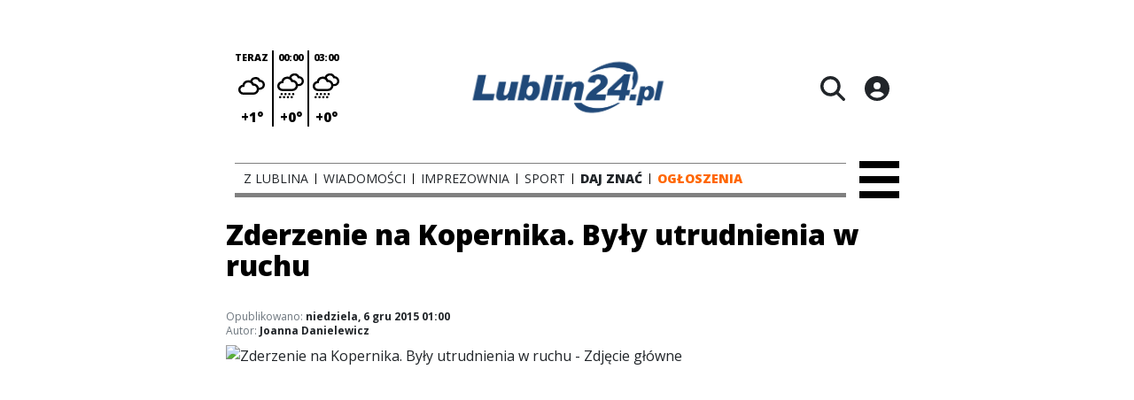

--- FILE ---
content_type: text/html;charset=utf-8
request_url: https://lublin24.pl/wiadomosci/zderzenie-na-kopernika-byy-utrudnienia-w-ruchu/xEIdxFlupvmhgLOfLHz4
body_size: 72255
content:
<!DOCTYPE html><html  lang="pl" data-capo=""><head><meta charset="utf-8">
<meta name="viewport" content="width=device-width, initial-scale=1">
<title>Zderzenie na Kopernika. Były utrudnienia w ruchu - Lublin24.pl</title>
<link rel="stylesheet" href="/fonts/OpenSans.css?v3">
<style>:root{--vc-clr-primary:#000;--vc-clr-secondary:#090f207f;--vc-clr-white:#fff;--vc-icn-width:1.2em;--vc-nav-width:30px;--vc-nav-height:30px;--vc-nav-border-radius:0;--vc-nav-color:var(--vc-clr-primary);--vc-nav-color-hover:var(--vc-clr-secondary);--vc-nav-background:transparent;--vc-pgn-width:12px;--vc-pgn-height:4px;--vc-pgn-margin:4px;--vc-pgn-border-radius:0;--vc-pgn-background-color:var(--vc-clr-secondary);--vc-pgn-active-color:var(--vc-clr-primary)}.carousel{overscroll-behavior:none;position:relative;text-align:center;touch-action:pan-y}.carousel,.carousel *{box-sizing:border-box}.carousel__track{display:flex;padding:0!important;position:relative}.carousel__viewport{overflow:hidden}.carousel__sr-only{height:1px;margin:-1px;overflow:hidden;padding:0;position:absolute;width:1px;clip:rect(0,0,0,0);border:0}.carousel__icon{height:var(--vc-icn-width);width:var(--vc-icn-width);fill:currentColor}.carousel__next,.carousel__prev{align-items:center;background:var(--vc-nav-background);border:0;border-radius:var(--vc-nav-border-radius);box-sizing:content-box;color:var(--vc-nav-color);cursor:pointer;display:flex;font-size:var(--vc-nav-height);height:var(--vc-nav-height);justify-content:center;margin:0 10px;padding:0;position:absolute;text-align:center;top:50%;transform:translateY(-50%);width:var(--vc-nav-width)}.carousel__next--disabled,.carousel__prev--disabled{cursor:not-allowed;opacity:.5}.carousel__prev{left:0}.carousel__next{right:0}.carousel--rtl .carousel__prev{left:auto;right:0}.carousel--rtl .carousel__next{left:0;right:auto}@media (hover:hover){.carousel__next:hover,.carousel__prev:hover{color:var(--vc-nav-color-hover)}}.carousel__pagination{display:flex;justify-content:center;line-height:0;list-style:none;margin:10px 0 0;padding:0}.carousel__pagination-button{background:transparent;border:0;cursor:pointer;display:block;margin:0;padding:var(--vc-pgn-margin)}.carousel__pagination-button:after{background-color:var(--vc-pgn-background-color);border-radius:var(--vc-pgn-border-radius);content:"";display:block;height:var(--vc-pgn-height);width:var(--vc-pgn-width)}.carousel__pagination-button--active:after{background-color:var(--vc-pgn-active-color)}@media (hover:hover){.carousel__pagination-button:hover:after{background-color:var(--vc-pgn-active-color)}}.carousel__slide{align-items:center;display:flex;flex-shrink:0;justify-content:center;margin:0;position:relative;scroll-snap-stop:auto;transform:translateZ(0)}</style>
<style>@charset "UTF-8";/*!
* Bootstrap  v5.3.3 (https://getbootstrap.com/)
* Copyright 2011-2024 The Bootstrap Authors
* Licensed under MIT (https://github.com/twbs/bootstrap/blob/main/LICENSE)
*/:root{--bs-blue:#0d6efd;--bs-indigo:#6610f2;--bs-purple:#6f42c1;--bs-pink:#d63384;--bs-red:#dc3545;--bs-orange:#fd7e14;--bs-yellow:#ffc107;--bs-green:#198754;--bs-teal:#20c997;--bs-cyan:#0dcaf0;--bs-black:#000;--bs-white:#fff;--bs-gray:#6c757d;--bs-gray-dark:#343a40;--bs-gray-100:#f8f9fa;--bs-gray-200:#e9ecef;--bs-gray-300:#dee2e6;--bs-gray-400:#ced4da;--bs-gray-500:#adb5bd;--bs-gray-600:#6c757d;--bs-gray-700:#495057;--bs-gray-800:#343a40;--bs-gray-900:#212529;--bs-primary:#0d6efd;--bs-secondary:#6c757d;--bs-success:#198754;--bs-info:#0dcaf0;--bs-warning:#ffc107;--bs-danger:#dc3545;--bs-light:#f8f9fa;--bs-dark:#212529;--bs-primary-rgb:13,110,253;--bs-secondary-rgb:108,117,125;--bs-success-rgb:25,135,84;--bs-info-rgb:13,202,240;--bs-warning-rgb:255,193,7;--bs-danger-rgb:220,53,69;--bs-light-rgb:248,249,250;--bs-dark-rgb:33,37,41;--bs-primary-text-emphasis:#052c65;--bs-secondary-text-emphasis:#2b2f32;--bs-success-text-emphasis:#0a3622;--bs-info-text-emphasis:#055160;--bs-warning-text-emphasis:#664d03;--bs-danger-text-emphasis:#58151c;--bs-light-text-emphasis:#495057;--bs-dark-text-emphasis:#495057;--bs-primary-bg-subtle:#cfe2ff;--bs-secondary-bg-subtle:#e2e3e5;--bs-success-bg-subtle:#d1e7dd;--bs-info-bg-subtle:#cff4fc;--bs-warning-bg-subtle:#fff3cd;--bs-danger-bg-subtle:#f8d7da;--bs-light-bg-subtle:#fcfcfd;--bs-dark-bg-subtle:#ced4da;--bs-primary-border-subtle:#9ec5fe;--bs-secondary-border-subtle:#c4c8cb;--bs-success-border-subtle:#a3cfbb;--bs-info-border-subtle:#9eeaf9;--bs-warning-border-subtle:#ffe69c;--bs-danger-border-subtle:#f1aeb5;--bs-light-border-subtle:#e9ecef;--bs-dark-border-subtle:#adb5bd;--bs-white-rgb:255,255,255;--bs-black-rgb:0,0,0;--bs-font-sans-serif:system-ui,-apple-system,"Segoe UI",Roboto,"Helvetica Neue","Noto Sans","Liberation Sans",Arial,sans-serif,"Apple Color Emoji","Segoe UI Emoji","Segoe UI Symbol","Noto Color Emoji";--bs-font-monospace:SFMono-Regular,Menlo,Monaco,Consolas,"Liberation Mono","Courier New",monospace;--bs-gradient:linear-gradient(180deg,hsla(0,0%,100%,.15),hsla(0,0%,100%,0));--bs-body-font-family:var(--bs-font-sans-serif);--bs-body-font-size:1rem;--bs-body-font-weight:400;--bs-body-line-height:1.5;--bs-body-color:#212529;--bs-body-color-rgb:33,37,41;--bs-body-bg:#fff;--bs-body-bg-rgb:255,255,255;--bs-emphasis-color:#000;--bs-emphasis-color-rgb:0,0,0;--bs-secondary-color:rgba(33,37,41,.75);--bs-secondary-color-rgb:33,37,41;--bs-secondary-bg:#e9ecef;--bs-secondary-bg-rgb:233,236,239;--bs-tertiary-color:rgba(33,37,41,.5);--bs-tertiary-color-rgb:33,37,41;--bs-tertiary-bg:#f8f9fa;--bs-tertiary-bg-rgb:248,249,250;--bs-heading-color:inherit;--bs-link-color:#0d6efd;--bs-link-color-rgb:13,110,253;--bs-link-decoration:underline;--bs-link-hover-color:#0a58ca;--bs-link-hover-color-rgb:10,88,202;--bs-code-color:#d63384;--bs-highlight-color:#212529;--bs-highlight-bg:#fff3cd;--bs-border-width:1px;--bs-border-style:solid;--bs-border-color:#dee2e6;--bs-border-color-translucent:rgba(0,0,0,.175);--bs-border-radius:.375rem;--bs-border-radius-sm:.25rem;--bs-border-radius-lg:.5rem;--bs-border-radius-xl:1rem;--bs-border-radius-xxl:2rem;--bs-border-radius-2xl:var(--bs-border-radius-xxl);--bs-border-radius-pill:50rem;--bs-box-shadow:0 .5rem 1rem rgba(0,0,0,.15);--bs-box-shadow-sm:0 .125rem .25rem rgba(0,0,0,.075);--bs-box-shadow-lg:0 1rem 3rem rgba(0,0,0,.175);--bs-box-shadow-inset:inset 0 1px 2px rgba(0,0,0,.075);--bs-focus-ring-width:.25rem;--bs-focus-ring-opacity:.25;--bs-focus-ring-color:rgba(13,110,253,.25);--bs-form-valid-color:#198754;--bs-form-valid-border-color:#198754;--bs-form-invalid-color:#dc3545;--bs-form-invalid-border-color:#dc3545}*,:after,:before{box-sizing:border-box}@media (prefers-reduced-motion:no-preference){:root{scroll-behavior:smooth}}body{background-color:var(--bs-body-bg);color:var(--bs-body-color);font-family:var(--bs-body-font-family);font-size:var(--bs-body-font-size);font-weight:var(--bs-body-font-weight);line-height:var(--bs-body-line-height);margin:0;text-align:var(--bs-body-text-align);-webkit-text-size-adjust:100%;-webkit-tap-highlight-color:transparent}hr{border:0;border-top:var(--bs-border-width) solid;color:inherit;margin:1rem 0;opacity:.25}.h1,.h2,.h3,.h4,.h5,.h6,h1,h2,h3,h4,h5,h6{color:var(--bs-heading-color);font-weight:500;line-height:1.2;margin-bottom:.5rem;margin-top:0}.h1,h1{font-size:calc(1.375rem + 1.5vw)}@media (min-width:1200px){.h1,h1{font-size:2.5rem}}.h2,h2{font-size:calc(1.325rem + .9vw)}@media (min-width:1200px){.h2,h2{font-size:2rem}}.h3,h3{font-size:calc(1.3rem + .6vw)}@media (min-width:1200px){.h3,h3{font-size:1.75rem}}.h4,h4{font-size:calc(1.275rem + .3vw)}@media (min-width:1200px){.h4,h4{font-size:1.5rem}}.h5,h5{font-size:1.25rem}.h6,h6{font-size:1rem}p{margin-top:0}address,p{margin-bottom:1rem}address{font-style:normal;line-height:inherit}ul{padding-left:2rem}dl,ul{margin-bottom:1rem;margin-top:0}ul ul{margin-bottom:0}dd{margin-bottom:.5rem;margin-left:0}blockquote{margin:0 0 1rem}b,strong{font-weight:bolder}.small,small{font-size:.875em}a{color:rgba(var(--bs-link-color-rgb),var(--bs-link-opacity,1));text-decoration:underline}a:hover{--bs-link-color-rgb:var(--bs-link-hover-color-rgb)}a:not([href]):not([class]),a:not([href]):not([class]):hover{color:inherit;text-decoration:none}code{color:var(--bs-code-color);font-family:var(--bs-font-monospace);font-size:1em;font-size:.875em;word-wrap:break-word}a>code{color:inherit}img,svg{vertical-align:middle}table{border-collapse:collapse;caption-side:bottom}label{display:inline-block}button{border-radius:0}button:focus:not(:focus-visible){outline:0}button,input,select,textarea{font-family:inherit;font-size:inherit;line-height:inherit;margin:0}button,select{text-transform:none}[role=button]{cursor:pointer}select{word-wrap:normal}select:disabled{opacity:1}[list]:not([type=date]):not([type=datetime-local]):not([type=month]):not([type=week]):not([type=time])::-webkit-calendar-picker-indicator{display:none!important}[type=button],[type=reset],[type=submit],button{-webkit-appearance:button}[type=button]:not(:disabled),[type=reset]:not(:disabled),[type=submit]:not(:disabled),button:not(:disabled){cursor:pointer}::-moz-focus-inner{border-style:none;padding:0}textarea{resize:vertical}::-webkit-datetime-edit-day-field,::-webkit-datetime-edit-fields-wrapper,::-webkit-datetime-edit-hour-field,::-webkit-datetime-edit-minute,::-webkit-datetime-edit-month-field,::-webkit-datetime-edit-text,::-webkit-datetime-edit-year-field{padding:0}::-webkit-inner-spin-button{height:auto}[type=search]{-webkit-appearance:textfield;outline-offset:-2px}::-webkit-search-decoration{-webkit-appearance:none}::-webkit-color-swatch-wrapper{padding:0}::file-selector-button{-webkit-appearance:button;font:inherit}output{display:inline-block}iframe{border:0}summary{cursor:pointer;display:list-item}progress{vertical-align:baseline}[hidden]{display:none!important}.list-unstyled{list-style:none;padding-left:0}.blockquote{font-size:1.25rem;margin-bottom:1rem}.blockquote>:last-child{margin-bottom:0}.blockquote-footer{color:#6c757d;font-size:.875em;margin-bottom:1rem;margin-top:-1rem}.blockquote-footer:before{content:"— "}.container{--bs-gutter-x:1.5rem;--bs-gutter-y:0;margin-left:auto;margin-right:auto;padding-left:calc(var(--bs-gutter-x)*.5);padding-right:calc(var(--bs-gutter-x)*.5);width:100%}@media (min-width:576px){.container{max-width:540px}}@media (min-width:768px){.container{max-width:720px}}@media (min-width:992px){.container{max-width:960px}}@media (min-width:1200px){.container{max-width:1140px}}@media (min-width:1400px){.container{max-width:1320px}}:root{--bs-breakpoint-xs:0;--bs-breakpoint-sm:576px;--bs-breakpoint-md:768px;--bs-breakpoint-lg:992px;--bs-breakpoint-xl:1200px;--bs-breakpoint-xxl:1400px}.row{--bs-gutter-x:1.5rem;--bs-gutter-y:0;display:flex;flex-wrap:wrap;margin-left:calc(var(--bs-gutter-x)*-.5);margin-right:calc(var(--bs-gutter-x)*-.5);margin-top:calc(var(--bs-gutter-y)*-1)}.row>*{flex-shrink:0;margin-top:var(--bs-gutter-y);max-width:100%;padding-left:calc(var(--bs-gutter-x)*.5);padding-right:calc(var(--bs-gutter-x)*.5);width:100%}.col{flex:1 0 0%}.col-4{flex:0 0 auto;width:33.33333333%}.col-12{flex:0 0 auto;width:100%}@media (min-width:576px){.col-sm-2{flex:0 0 auto;width:16.66666667%}}.table{--bs-table-color-type:initial;--bs-table-bg-type:initial;--bs-table-color-state:initial;--bs-table-bg-state:initial;--bs-table-color:var(--bs-emphasis-color);--bs-table-bg:var(--bs-body-bg);--bs-table-border-color:var(--bs-border-color);--bs-table-accent-bg:transparent;--bs-table-striped-color:var(--bs-emphasis-color);--bs-table-striped-bg:rgba(var(--bs-emphasis-color-rgb),.05);--bs-table-active-color:var(--bs-emphasis-color);--bs-table-active-bg:rgba(var(--bs-emphasis-color-rgb),.1);--bs-table-hover-color:var(--bs-emphasis-color);--bs-table-hover-bg:rgba(var(--bs-emphasis-color-rgb),.075);border-color:var(--bs-table-border-color);margin-bottom:1rem;vertical-align:top;width:100%}.table>:not(caption)>*>*{background-color:var(--bs-table-bg);border-bottom-width:var(--bs-border-width);box-shadow:inset 0 0 0 9999px var(--bs-table-bg-state,var(--bs-table-bg-type,var(--bs-table-accent-bg)));color:var(--bs-table-color-state,var(--bs-table-color-type,var(--bs-table-color)));padding:.5rem}.form-control{-webkit-appearance:none;-moz-appearance:none;appearance:none;background-clip:padding-box;background-color:var(--bs-body-bg);border:var(--bs-border-width) solid var(--bs-border-color);border-radius:var(--bs-border-radius);color:var(--bs-body-color);display:block;font-size:1rem;font-weight:400;line-height:1.5;padding:.375rem .75rem;transition:border-color .15s ease-in-out,box-shadow .15s ease-in-out;width:100%}@media (prefers-reduced-motion:reduce){.form-control{transition:none}}.form-control[type=file]{overflow:hidden}.form-control[type=file]:not(:disabled):not([readonly]){cursor:pointer}.form-control:focus{background-color:var(--bs-body-bg);border-color:#86b7fe;box-shadow:0 0 0 .25rem #0d6efd40;color:var(--bs-body-color);outline:0}.form-control::-webkit-date-and-time-value{height:1.5em;margin:0;min-width:85px}.form-control::-webkit-datetime-edit{display:block;padding:0}.form-control::-moz-placeholder{color:var(--bs-secondary-color);opacity:1}.form-control::placeholder{color:var(--bs-secondary-color);opacity:1}.form-control:disabled{background-color:var(--bs-secondary-bg);opacity:1}.form-control::file-selector-button{background-color:var(--bs-tertiary-bg);border:0 solid;border-color:inherit;border-inline-end-width:var(--bs-border-width);border-radius:0;color:var(--bs-body-color);margin:-.375rem -.75rem;margin-inline-end:.75rem;padding:.375rem .75rem;pointer-events:none;transition:color .15s ease-in-out,background-color .15s ease-in-out,border-color .15s ease-in-out,box-shadow .15s ease-in-out}@media (prefers-reduced-motion:reduce){.form-control::file-selector-button{transition:none}}.form-control:hover:not(:disabled):not([readonly])::file-selector-button{background-color:var(--bs-secondary-bg)}textarea.form-control{min-height:calc(1.5em + .75rem + var(--bs-border-width)*2)}.form-check{display:block;margin-bottom:.125rem;min-height:1.5rem;padding-left:1.5em}.form-check .form-check-input{float:left;margin-left:-1.5em}.form-check-input{--bs-form-check-bg:var(--bs-body-bg);-webkit-appearance:none;-moz-appearance:none;appearance:none;background-color:var(--bs-form-check-bg);background-image:var(--bs-form-check-bg-image);background-position:50%;background-repeat:no-repeat;background-size:contain;border:var(--bs-border-width) solid var(--bs-border-color);flex-shrink:0;height:1em;margin-top:.25em;-webkit-print-color-adjust:exact;print-color-adjust:exact;vertical-align:top;width:1em}.form-check-input[type=checkbox]{border-radius:.25em}.form-check-input[type=radio]{border-radius:50%}.form-check-input:active{filter:brightness(90%)}.form-check-input:focus{border-color:#86b7fe;box-shadow:0 0 0 .25rem #0d6efd40;outline:0}.form-check-input:checked{background-color:#0d6efd;border-color:#0d6efd}.form-check-input:checked[type=checkbox]{--bs-form-check-bg-image:url("data:image/svg+xml;charset=utf-8,%3Csvg xmlns='http://www.w3.org/2000/svg' viewBox='0 0 20 20'%3E%3Cpath fill='none' stroke='%23fff' stroke-linecap='round' stroke-linejoin='round' stroke-width='3' d='m6 10 3 3 6-6'/%3E%3C/svg%3E")}.form-check-input:checked[type=radio]{--bs-form-check-bg-image:url("data:image/svg+xml;charset=utf-8,%3Csvg xmlns='http://www.w3.org/2000/svg' viewBox='-4 -4 8 8'%3E%3Ccircle r='2' fill='%23fff'/%3E%3C/svg%3E")}.form-check-input[type=checkbox]:indeterminate{background-color:#0d6efd;border-color:#0d6efd;--bs-form-check-bg-image:url("data:image/svg+xml;charset=utf-8,%3Csvg xmlns='http://www.w3.org/2000/svg' viewBox='0 0 20 20'%3E%3Cpath fill='none' stroke='%23fff' stroke-linecap='round' stroke-linejoin='round' stroke-width='3' d='M6 10h8'/%3E%3C/svg%3E")}.form-check-input:disabled{filter:none;opacity:.5;pointer-events:none}.form-check-input:disabled~.form-check-label,.form-check-input[disabled]~.form-check-label{cursor:default;opacity:.5}.btn-check{position:absolute;clip:rect(0,0,0,0);pointer-events:none}.btn-check:disabled+.btn,.btn-check[disabled]+.btn{filter:none;opacity:.65;pointer-events:none}.input-group{align-items:stretch;display:flex;flex-wrap:wrap;position:relative;width:100%}.input-group>.form-control{flex:1 1 auto;min-width:0;position:relative;width:1%}.input-group>.form-control:focus{z-index:5}.input-group .btn{position:relative;z-index:2}.input-group .btn:focus{z-index:5}.input-group:not(.has-validation)>:not(:last-child):not(.dropdown-toggle):not(.dropdown-menu):not(.form-floating){border-bottom-right-radius:0;border-top-right-radius:0}.input-group>:not(:first-child):not(.dropdown-menu):not(.valid-tooltip):not(.valid-feedback):not(.invalid-tooltip):not(.invalid-feedback){border-bottom-left-radius:0;border-top-left-radius:0;margin-left:calc(var(--bs-border-width)*-1)}.invalid-feedback{color:var(--bs-form-invalid-color);display:none;font-size:.875em;margin-top:.25rem;width:100%}.btn{--bs-btn-padding-x:.75rem;--bs-btn-padding-y:.375rem;--bs-btn-font-family: ;--bs-btn-font-size:1rem;--bs-btn-font-weight:400;--bs-btn-line-height:1.5;--bs-btn-color:var(--bs-body-color);--bs-btn-bg:transparent;--bs-btn-border-width:var(--bs-border-width);--bs-btn-border-color:transparent;--bs-btn-border-radius:var(--bs-border-radius);--bs-btn-hover-border-color:transparent;--bs-btn-box-shadow:inset 0 1px 0 hsla(0,0%,100%,.15),0 1px 1px rgba(0,0,0,.075);--bs-btn-disabled-opacity:.65;--bs-btn-focus-box-shadow:0 0 0 .25rem rgba(var(--bs-btn-focus-shadow-rgb),.5);background-color:var(--bs-btn-bg);border:var(--bs-btn-border-width) solid var(--bs-btn-border-color);border-radius:var(--bs-btn-border-radius);color:var(--bs-btn-color);cursor:pointer;display:inline-block;font-family:var(--bs-btn-font-family);font-size:var(--bs-btn-font-size);font-weight:var(--bs-btn-font-weight);line-height:var(--bs-btn-line-height);padding:var(--bs-btn-padding-y) var(--bs-btn-padding-x);text-align:center;text-decoration:none;transition:color .15s ease-in-out,background-color .15s ease-in-out,border-color .15s ease-in-out,box-shadow .15s ease-in-out;-webkit-user-select:none;-moz-user-select:none;user-select:none;vertical-align:middle}@media (prefers-reduced-motion:reduce){.btn{transition:none}}.btn:hover{background-color:var(--bs-btn-hover-bg);border-color:var(--bs-btn-hover-border-color);color:var(--bs-btn-hover-color)}.btn-check+.btn:hover{background-color:var(--bs-btn-bg);border-color:var(--bs-btn-border-color);color:var(--bs-btn-color)}.btn:focus-visible{background-color:var(--bs-btn-hover-bg);border-color:var(--bs-btn-hover-border-color);box-shadow:var(--bs-btn-focus-box-shadow);color:var(--bs-btn-hover-color);outline:0}.btn-check:focus-visible+.btn{border-color:var(--bs-btn-hover-border-color);box-shadow:var(--bs-btn-focus-box-shadow);outline:0}.btn-check:checked+.btn,.btn.active,.btn:first-child:active,:not(.btn-check)+.btn:active{background-color:var(--bs-btn-active-bg);border-color:var(--bs-btn-active-border-color);color:var(--bs-btn-active-color)}.btn-check:checked+.btn:focus-visible,.btn.active:focus-visible,.btn:first-child:active:focus-visible,:not(.btn-check)+.btn:active:focus-visible{box-shadow:var(--bs-btn-focus-box-shadow)}.btn-check:checked:focus-visible+.btn{box-shadow:var(--bs-btn-focus-box-shadow)}.btn.disabled,.btn:disabled{background-color:var(--bs-btn-disabled-bg);border-color:var(--bs-btn-disabled-border-color);color:var(--bs-btn-disabled-color);opacity:var(--bs-btn-disabled-opacity);pointer-events:none}.btn-primary{--bs-btn-color:#fff;--bs-btn-bg:#0d6efd;--bs-btn-border-color:#0d6efd;--bs-btn-hover-color:#fff;--bs-btn-hover-bg:#0b5ed7;--bs-btn-hover-border-color:#0a58ca;--bs-btn-focus-shadow-rgb:49,132,253;--bs-btn-active-color:#fff;--bs-btn-active-bg:#0a58ca;--bs-btn-active-border-color:#0a53be;--bs-btn-active-shadow:inset 0 3px 5px rgba(0,0,0,.125);--bs-btn-disabled-color:#fff;--bs-btn-disabled-bg:#0d6efd;--bs-btn-disabled-border-color:#0d6efd}.btn-secondary{--bs-btn-color:#fff;--bs-btn-bg:#6c757d;--bs-btn-border-color:#6c757d;--bs-btn-hover-color:#fff;--bs-btn-hover-bg:#5c636a;--bs-btn-hover-border-color:#565e64;--bs-btn-focus-shadow-rgb:130,138,145;--bs-btn-active-color:#fff;--bs-btn-active-bg:#565e64;--bs-btn-active-border-color:#51585e;--bs-btn-active-shadow:inset 0 3px 5px rgba(0,0,0,.125);--bs-btn-disabled-color:#fff;--bs-btn-disabled-bg:#6c757d;--bs-btn-disabled-border-color:#6c757d}.btn-success{--bs-btn-color:#fff;--bs-btn-bg:#198754;--bs-btn-border-color:#198754;--bs-btn-hover-color:#fff;--bs-btn-hover-bg:#157347;--bs-btn-hover-border-color:#146c43;--bs-btn-focus-shadow-rgb:60,153,110;--bs-btn-active-color:#fff;--bs-btn-active-bg:#146c43;--bs-btn-active-border-color:#13653f;--bs-btn-active-shadow:inset 0 3px 5px rgba(0,0,0,.125);--bs-btn-disabled-color:#fff;--bs-btn-disabled-bg:#198754;--bs-btn-disabled-border-color:#198754}.btn-info{--bs-btn-color:#000;--bs-btn-bg:#0dcaf0;--bs-btn-border-color:#0dcaf0;--bs-btn-hover-color:#000;--bs-btn-hover-bg:#31d2f2;--bs-btn-hover-border-color:#25cff2;--bs-btn-focus-shadow-rgb:11,172,204;--bs-btn-active-color:#000;--bs-btn-active-bg:#3dd5f3;--bs-btn-active-border-color:#25cff2;--bs-btn-active-shadow:inset 0 3px 5px rgba(0,0,0,.125);--bs-btn-disabled-color:#000;--bs-btn-disabled-bg:#0dcaf0;--bs-btn-disabled-border-color:#0dcaf0}.btn-warning{--bs-btn-color:#000;--bs-btn-bg:#ffc107;--bs-btn-border-color:#ffc107;--bs-btn-hover-color:#000;--bs-btn-hover-bg:#ffca2c;--bs-btn-hover-border-color:#ffc720;--bs-btn-focus-shadow-rgb:217,164,6;--bs-btn-active-color:#000;--bs-btn-active-bg:#ffcd39;--bs-btn-active-border-color:#ffc720;--bs-btn-active-shadow:inset 0 3px 5px rgba(0,0,0,.125);--bs-btn-disabled-color:#000;--bs-btn-disabled-bg:#ffc107;--bs-btn-disabled-border-color:#ffc107}.btn-danger{--bs-btn-color:#fff;--bs-btn-bg:#dc3545;--bs-btn-border-color:#dc3545;--bs-btn-hover-color:#fff;--bs-btn-hover-bg:#bb2d3b;--bs-btn-hover-border-color:#b02a37;--bs-btn-focus-shadow-rgb:225,83,97;--bs-btn-active-color:#fff;--bs-btn-active-bg:#b02a37;--bs-btn-active-border-color:#a52834;--bs-btn-active-shadow:inset 0 3px 5px rgba(0,0,0,.125);--bs-btn-disabled-color:#fff;--bs-btn-disabled-bg:#dc3545;--bs-btn-disabled-border-color:#dc3545}.btn-light{--bs-btn-color:#000;--bs-btn-bg:#f8f9fa;--bs-btn-border-color:#f8f9fa;--bs-btn-hover-color:#000;--bs-btn-hover-bg:#d3d4d5;--bs-btn-hover-border-color:#c6c7c8;--bs-btn-focus-shadow-rgb:211,212,213;--bs-btn-active-color:#000;--bs-btn-active-bg:#c6c7c8;--bs-btn-active-border-color:#babbbc;--bs-btn-active-shadow:inset 0 3px 5px rgba(0,0,0,.125);--bs-btn-disabled-color:#000;--bs-btn-disabled-bg:#f8f9fa;--bs-btn-disabled-border-color:#f8f9fa}.btn-dark{--bs-btn-color:#fff;--bs-btn-bg:#212529;--bs-btn-border-color:#212529;--bs-btn-hover-color:#fff;--bs-btn-hover-bg:#424649;--bs-btn-hover-border-color:#373b3e;--bs-btn-focus-shadow-rgb:66,70,73;--bs-btn-active-color:#fff;--bs-btn-active-bg:#4d5154;--bs-btn-active-border-color:#373b3e;--bs-btn-active-shadow:inset 0 3px 5px rgba(0,0,0,.125);--bs-btn-disabled-color:#fff;--bs-btn-disabled-bg:#212529;--bs-btn-disabled-border-color:#212529}.btn-outline-primary{--bs-btn-color:#0d6efd;--bs-btn-border-color:#0d6efd;--bs-btn-hover-color:#fff;--bs-btn-hover-bg:#0d6efd;--bs-btn-hover-border-color:#0d6efd;--bs-btn-focus-shadow-rgb:13,110,253;--bs-btn-active-color:#fff;--bs-btn-active-bg:#0d6efd;--bs-btn-active-border-color:#0d6efd;--bs-btn-active-shadow:inset 0 3px 5px rgba(0,0,0,.125);--bs-btn-disabled-color:#0d6efd;--bs-btn-disabled-bg:transparent;--bs-btn-disabled-border-color:#0d6efd;--bs-gradient:none}.btn-outline-secondary{--bs-btn-color:#6c757d;--bs-btn-border-color:#6c757d;--bs-btn-hover-color:#fff;--bs-btn-hover-bg:#6c757d;--bs-btn-hover-border-color:#6c757d;--bs-btn-focus-shadow-rgb:108,117,125;--bs-btn-active-color:#fff;--bs-btn-active-bg:#6c757d;--bs-btn-active-border-color:#6c757d;--bs-btn-active-shadow:inset 0 3px 5px rgba(0,0,0,.125);--bs-btn-disabled-color:#6c757d;--bs-btn-disabled-bg:transparent;--bs-btn-disabled-border-color:#6c757d;--bs-gradient:none}.btn-outline-success{--bs-btn-color:#198754;--bs-btn-border-color:#198754;--bs-btn-hover-color:#fff;--bs-btn-hover-bg:#198754;--bs-btn-hover-border-color:#198754;--bs-btn-focus-shadow-rgb:25,135,84;--bs-btn-active-color:#fff;--bs-btn-active-bg:#198754;--bs-btn-active-border-color:#198754;--bs-btn-active-shadow:inset 0 3px 5px rgba(0,0,0,.125);--bs-btn-disabled-color:#198754;--bs-btn-disabled-bg:transparent;--bs-btn-disabled-border-color:#198754;--bs-gradient:none}.btn-outline-info{--bs-btn-color:#0dcaf0;--bs-btn-border-color:#0dcaf0;--bs-btn-hover-color:#000;--bs-btn-hover-bg:#0dcaf0;--bs-btn-hover-border-color:#0dcaf0;--bs-btn-focus-shadow-rgb:13,202,240;--bs-btn-active-color:#000;--bs-btn-active-bg:#0dcaf0;--bs-btn-active-border-color:#0dcaf0;--bs-btn-active-shadow:inset 0 3px 5px rgba(0,0,0,.125);--bs-btn-disabled-color:#0dcaf0;--bs-btn-disabled-bg:transparent;--bs-btn-disabled-border-color:#0dcaf0;--bs-gradient:none}.btn-outline-warning{--bs-btn-color:#ffc107;--bs-btn-border-color:#ffc107;--bs-btn-hover-color:#000;--bs-btn-hover-bg:#ffc107;--bs-btn-hover-border-color:#ffc107;--bs-btn-focus-shadow-rgb:255,193,7;--bs-btn-active-color:#000;--bs-btn-active-bg:#ffc107;--bs-btn-active-border-color:#ffc107;--bs-btn-active-shadow:inset 0 3px 5px rgba(0,0,0,.125);--bs-btn-disabled-color:#ffc107;--bs-btn-disabled-bg:transparent;--bs-btn-disabled-border-color:#ffc107;--bs-gradient:none}.btn-outline-danger{--bs-btn-color:#dc3545;--bs-btn-border-color:#dc3545;--bs-btn-hover-color:#fff;--bs-btn-hover-bg:#dc3545;--bs-btn-hover-border-color:#dc3545;--bs-btn-focus-shadow-rgb:220,53,69;--bs-btn-active-color:#fff;--bs-btn-active-bg:#dc3545;--bs-btn-active-border-color:#dc3545;--bs-btn-active-shadow:inset 0 3px 5px rgba(0,0,0,.125);--bs-btn-disabled-color:#dc3545;--bs-btn-disabled-bg:transparent;--bs-btn-disabled-border-color:#dc3545;--bs-gradient:none}.btn-outline-light{--bs-btn-color:#f8f9fa;--bs-btn-border-color:#f8f9fa;--bs-btn-hover-color:#000;--bs-btn-hover-bg:#f8f9fa;--bs-btn-hover-border-color:#f8f9fa;--bs-btn-focus-shadow-rgb:248,249,250;--bs-btn-active-color:#000;--bs-btn-active-bg:#f8f9fa;--bs-btn-active-border-color:#f8f9fa;--bs-btn-active-shadow:inset 0 3px 5px rgba(0,0,0,.125);--bs-btn-disabled-color:#f8f9fa;--bs-btn-disabled-bg:transparent;--bs-btn-disabled-border-color:#f8f9fa;--bs-gradient:none}.btn-outline-dark{--bs-btn-color:#212529;--bs-btn-border-color:#212529;--bs-btn-hover-color:#fff;--bs-btn-hover-bg:#212529;--bs-btn-hover-border-color:#212529;--bs-btn-focus-shadow-rgb:33,37,41;--bs-btn-active-color:#fff;--bs-btn-active-bg:#212529;--bs-btn-active-border-color:#212529;--bs-btn-active-shadow:inset 0 3px 5px rgba(0,0,0,.125);--bs-btn-disabled-color:#212529;--bs-btn-disabled-bg:transparent;--bs-btn-disabled-border-color:#212529;--bs-gradient:none}.btn-link{--bs-btn-font-weight:400;--bs-btn-color:var(--bs-link-color);--bs-btn-bg:transparent;--bs-btn-border-color:transparent;--bs-btn-hover-color:var(--bs-link-hover-color);--bs-btn-hover-border-color:transparent;--bs-btn-active-color:var(--bs-link-hover-color);--bs-btn-active-border-color:transparent;--bs-btn-disabled-color:#6c757d;--bs-btn-disabled-border-color:transparent;--bs-btn-box-shadow:0 0 0 #000;--bs-btn-focus-shadow-rgb:49,132,253;text-decoration:underline}.btn-link:focus-visible{color:var(--bs-btn-color)}.btn-link:hover{color:var(--bs-btn-hover-color)}.btn-group-lg>.btn,.btn-lg{--bs-btn-padding-y:.5rem;--bs-btn-padding-x:1rem;--bs-btn-font-size:1.25rem;--bs-btn-border-radius:var(--bs-border-radius-lg)}.btn-group-sm>.btn,.btn-sm{--bs-btn-padding-y:.25rem;--bs-btn-padding-x:.5rem;--bs-btn-font-size:.875rem;--bs-btn-border-radius:var(--bs-border-radius-sm)}.btn-group,.btn-group-vertical{display:inline-flex;position:relative;vertical-align:middle}.btn-group-vertical>.btn,.btn-group>.btn{flex:1 1 auto;position:relative}.btn-group-vertical>.btn-check:checked+.btn,.btn-group-vertical>.btn-check:focus+.btn,.btn-group-vertical>.btn.active,.btn-group-vertical>.btn:active,.btn-group-vertical>.btn:focus,.btn-group-vertical>.btn:hover,.btn-group>.btn-check:checked+.btn,.btn-group>.btn-check:focus+.btn,.btn-group>.btn.active,.btn-group>.btn:active,.btn-group>.btn:focus,.btn-group>.btn:hover{z-index:1}.btn-toolbar{display:flex;flex-wrap:wrap;justify-content:flex-start}.btn-toolbar .input-group{width:auto}.btn-group{border-radius:var(--bs-border-radius)}.btn-group>.btn-group:not(:first-child),.btn-group>:not(.btn-check:first-child)+.btn{margin-left:calc(var(--bs-border-width)*-1)}.btn-group>.btn-group:not(:last-child)>.btn,.btn-group>.btn:not(:last-child):not(.dropdown-toggle){border-bottom-right-radius:0;border-top-right-radius:0}.btn-group>.btn-group:not(:first-child)>.btn,.btn-group>.btn:nth-child(n+3),.btn-group>:not(.btn-check)+.btn{border-bottom-left-radius:0;border-top-left-radius:0}.btn-group-vertical{align-items:flex-start;flex-direction:column;justify-content:center}.btn-group-vertical>.btn,.btn-group-vertical>.btn-group{width:100%}.btn-group-vertical>.btn-group:not(:first-child),.btn-group-vertical>.btn:not(:first-child){margin-top:calc(var(--bs-border-width)*-1)}.btn-group-vertical>.btn-group:not(:last-child)>.btn,.btn-group-vertical>.btn:not(:last-child):not(.dropdown-toggle){border-bottom-left-radius:0;border-bottom-right-radius:0}.btn-group-vertical>.btn-group:not(:first-child)>.btn,.btn-group-vertical>.btn~.btn{border-top-left-radius:0;border-top-right-radius:0}.nav{--bs-nav-link-padding-x:1rem;--bs-nav-link-padding-y:.5rem;--bs-nav-link-font-weight: ;--bs-nav-link-color:var(--bs-link-color);--bs-nav-link-hover-color:var(--bs-link-hover-color);--bs-nav-link-disabled-color:var(--bs-secondary-color);display:flex;flex-wrap:wrap;list-style:none;margin-bottom:0;padding-left:0}.nav-link{background:0 0;border:0;color:var(--bs-nav-link-color);display:block;font-size:var(--bs-nav-link-font-size);font-weight:var(--bs-nav-link-font-weight);padding:var(--bs-nav-link-padding-y) var(--bs-nav-link-padding-x);text-decoration:none;transition:color .15s ease-in-out,background-color .15s ease-in-out,border-color .15s ease-in-out}@media (prefers-reduced-motion:reduce){.nav-link{transition:none}}.nav-link:focus,.nav-link:hover{color:var(--bs-nav-link-hover-color)}.nav-link:focus-visible{box-shadow:0 0 0 .25rem #0d6efd40;outline:0}.nav-link.disabled,.nav-link:disabled{color:var(--bs-nav-link-disabled-color);cursor:default;pointer-events:none}.nav-tabs{--bs-nav-tabs-border-width:var(--bs-border-width);--bs-nav-tabs-border-color:var(--bs-border-color);--bs-nav-tabs-border-radius:var(--bs-border-radius);--bs-nav-tabs-link-hover-border-color:var(--bs-secondary-bg) var(--bs-secondary-bg) var(--bs-border-color);--bs-nav-tabs-link-active-color:var(--bs-emphasis-color);--bs-nav-tabs-link-active-bg:var(--bs-body-bg);--bs-nav-tabs-link-active-border-color:var(--bs-border-color) var(--bs-border-color) var(--bs-body-bg);border-bottom:var(--bs-nav-tabs-border-width) solid var(--bs-nav-tabs-border-color)}.nav-tabs .nav-link{border:var(--bs-nav-tabs-border-width) solid transparent;border-top-left-radius:var(--bs-nav-tabs-border-radius);border-top-right-radius:var(--bs-nav-tabs-border-radius);margin-bottom:calc(var(--bs-nav-tabs-border-width)*-1)}.nav-tabs .nav-link:focus,.nav-tabs .nav-link:hover{border-color:var(--bs-nav-tabs-link-hover-border-color);isolation:isolate}.nav-tabs .nav-link.active{background-color:var(--bs-nav-tabs-link-active-bg);border-color:var(--bs-nav-tabs-link-active-border-color);color:var(--bs-nav-tabs-link-active-color)}.nav-pills{--bs-nav-pills-border-radius:var(--bs-border-radius);--bs-nav-pills-link-active-color:#fff;--bs-nav-pills-link-active-bg:#0d6efd}.nav-pills .nav-link{border-radius:var(--bs-nav-pills-border-radius)}.nav-pills .nav-link.active{background-color:var(--bs-nav-pills-link-active-bg);color:var(--bs-nav-pills-link-active-color)}.nav-underline{--bs-nav-underline-gap:1rem;--bs-nav-underline-border-width:.125rem;--bs-nav-underline-link-active-color:var(--bs-emphasis-color);gap:var(--bs-nav-underline-gap)}.nav-underline .nav-link{border-bottom:var(--bs-nav-underline-border-width) solid transparent;padding-left:0;padding-right:0}.nav-underline .nav-link.active,.nav-underline .nav-link:focus,.nav-underline .nav-link:hover{border-bottom-color:currentcolor}.nav-underline .nav-link.active{color:var(--bs-nav-underline-link-active-color);font-weight:700}.nav-fill .nav-item,.nav-fill>.nav-link{flex:1 1 auto;text-align:center}.nav-justified .nav-item,.nav-justified>.nav-link{flex-basis:0;flex-grow:1;text-align:center}.nav-fill .nav-item .nav-link,.nav-justified .nav-item .nav-link{width:100%}.navbar{--bs-navbar-padding-x:0;--bs-navbar-padding-y:.5rem;--bs-navbar-color:rgba(var(--bs-emphasis-color-rgb),.65);--bs-navbar-hover-color:rgba(var(--bs-emphasis-color-rgb),.8);--bs-navbar-disabled-color:rgba(var(--bs-emphasis-color-rgb),.3);--bs-navbar-active-color:rgba(var(--bs-emphasis-color-rgb),1);--bs-navbar-brand-padding-y:.3125rem;--bs-navbar-brand-margin-end:1rem;--bs-navbar-brand-font-size:1.25rem;--bs-navbar-brand-color:rgba(var(--bs-emphasis-color-rgb),1);--bs-navbar-brand-hover-color:rgba(var(--bs-emphasis-color-rgb),1);--bs-navbar-nav-link-padding-x:.5rem;--bs-navbar-toggler-padding-y:.25rem;--bs-navbar-toggler-padding-x:.75rem;--bs-navbar-toggler-font-size:1.25rem;--bs-navbar-toggler-icon-bg:url("data:image/svg+xml;charset=utf-8,%3Csvg xmlns='http://www.w3.org/2000/svg' viewBox='0 0 30 30'%3E%3Cpath stroke='rgba(33, 37, 41, 0.75)' stroke-linecap='round' stroke-miterlimit='10' stroke-width='2' d='M4 7h22M4 15h22M4 23h22'/%3E%3C/svg%3E");--bs-navbar-toggler-border-color:rgba(var(--bs-emphasis-color-rgb),.15);--bs-navbar-toggler-border-radius:var(--bs-border-radius);--bs-navbar-toggler-focus-width:.25rem;--bs-navbar-toggler-transition:box-shadow .15s ease-in-out;flex-wrap:wrap;padding:var(--bs-navbar-padding-y) var(--bs-navbar-padding-x);position:relative}.navbar,.navbar>.container{align-items:center;display:flex;justify-content:space-between}.navbar>.container{flex-wrap:inherit}.navbar-brand{color:var(--bs-navbar-brand-color);font-size:var(--bs-navbar-brand-font-size);margin-right:var(--bs-navbar-brand-margin-end);padding-bottom:var(--bs-navbar-brand-padding-y);padding-top:var(--bs-navbar-brand-padding-y);text-decoration:none;white-space:nowrap}.navbar-brand:focus,.navbar-brand:hover{color:var(--bs-navbar-brand-hover-color)}.navbar-nav{--bs-nav-link-padding-x:0;--bs-nav-link-padding-y:.5rem;--bs-nav-link-font-weight: ;--bs-nav-link-color:var(--bs-navbar-color);--bs-nav-link-hover-color:var(--bs-navbar-hover-color);--bs-nav-link-disabled-color:var(--bs-navbar-disabled-color);display:flex;flex-direction:column;list-style:none;margin-bottom:0;padding-left:0}.navbar-nav .nav-link.active{color:var(--bs-navbar-active-color)}.navbar-text{color:var(--bs-navbar-color);padding-bottom:.5rem;padding-top:.5rem}.navbar-text a,.navbar-text a:focus,.navbar-text a:hover{color:var(--bs-navbar-active-color)}.navbar-collapse{align-items:center;flex-basis:100%;flex-grow:1}.navbar-toggler{background-color:transparent;border:var(--bs-border-width) solid var(--bs-navbar-toggler-border-color);border-radius:var(--bs-navbar-toggler-border-radius);color:var(--bs-navbar-color);font-size:var(--bs-navbar-toggler-font-size);line-height:1;padding:var(--bs-navbar-toggler-padding-y) var(--bs-navbar-toggler-padding-x);transition:var(--bs-navbar-toggler-transition)}@media (prefers-reduced-motion:reduce){.navbar-toggler{transition:none}}.navbar-toggler:hover{text-decoration:none}.navbar-toggler:focus{box-shadow:0 0 0 var(--bs-navbar-toggler-focus-width);outline:0;text-decoration:none}.navbar-toggler-icon{background-image:var(--bs-navbar-toggler-icon-bg);background-position:50%;background-repeat:no-repeat;background-size:100%;display:inline-block;height:1.5em;vertical-align:middle;width:1.5em}.navbar-nav-scroll{max-height:var(--bs-scroll-height,75vh);overflow-y:auto}@media (min-width:576px){.navbar-expand-sm{flex-wrap:nowrap;justify-content:flex-start}.navbar-expand-sm .navbar-nav{flex-direction:row}.navbar-expand-sm .navbar-nav .nav-link{padding-left:var(--bs-navbar-nav-link-padding-x);padding-right:var(--bs-navbar-nav-link-padding-x)}.navbar-expand-sm .navbar-nav-scroll{overflow:visible}.navbar-expand-sm .navbar-collapse{display:flex!important;flex-basis:auto}.navbar-expand-sm .navbar-toggler{display:none}}@media (min-width:768px){.navbar-expand-md{flex-wrap:nowrap;justify-content:flex-start}.navbar-expand-md .navbar-nav{flex-direction:row}.navbar-expand-md .navbar-nav .nav-link{padding-left:var(--bs-navbar-nav-link-padding-x);padding-right:var(--bs-navbar-nav-link-padding-x)}.navbar-expand-md .navbar-nav-scroll{overflow:visible}.navbar-expand-md .navbar-collapse{display:flex!important;flex-basis:auto}.navbar-expand-md .navbar-toggler{display:none}}@media (min-width:992px){.navbar-expand-lg{flex-wrap:nowrap;justify-content:flex-start}.navbar-expand-lg .navbar-nav{flex-direction:row}.navbar-expand-lg .navbar-nav .nav-link{padding-left:var(--bs-navbar-nav-link-padding-x);padding-right:var(--bs-navbar-nav-link-padding-x)}.navbar-expand-lg .navbar-nav-scroll{overflow:visible}.navbar-expand-lg .navbar-collapse{display:flex!important;flex-basis:auto}.navbar-expand-lg .navbar-toggler{display:none}}@media (min-width:1200px){.navbar-expand-xl{flex-wrap:nowrap;justify-content:flex-start}.navbar-expand-xl .navbar-nav{flex-direction:row}.navbar-expand-xl .navbar-nav .nav-link{padding-left:var(--bs-navbar-nav-link-padding-x);padding-right:var(--bs-navbar-nav-link-padding-x)}.navbar-expand-xl .navbar-nav-scroll{overflow:visible}.navbar-expand-xl .navbar-collapse{display:flex!important;flex-basis:auto}.navbar-expand-xl .navbar-toggler{display:none}}@media (min-width:1400px){.navbar-expand-xxl{flex-wrap:nowrap;justify-content:flex-start}.navbar-expand-xxl .navbar-nav{flex-direction:row}.navbar-expand-xxl .navbar-nav .nav-link{padding-left:var(--bs-navbar-nav-link-padding-x);padding-right:var(--bs-navbar-nav-link-padding-x)}.navbar-expand-xxl .navbar-nav-scroll{overflow:visible}.navbar-expand-xxl .navbar-collapse{display:flex!important;flex-basis:auto}.navbar-expand-xxl .navbar-toggler{display:none}}.navbar-expand{flex-wrap:nowrap;justify-content:flex-start}.navbar-expand .navbar-nav{flex-direction:row}.navbar-expand .navbar-nav .nav-link{padding-left:var(--bs-navbar-nav-link-padding-x);padding-right:var(--bs-navbar-nav-link-padding-x)}.navbar-expand .navbar-nav-scroll{overflow:visible}.navbar-expand .navbar-collapse{display:flex!important;flex-basis:auto}.navbar-expand .navbar-toggler{display:none}.navbar-dark{--bs-navbar-color:hsla(0,0%,100%,.55);--bs-navbar-hover-color:hsla(0,0%,100%,.75);--bs-navbar-disabled-color:hsla(0,0%,100%,.25);--bs-navbar-active-color:#fff;--bs-navbar-brand-color:#fff;--bs-navbar-brand-hover-color:#fff;--bs-navbar-toggler-border-color:hsla(0,0%,100%,.1);--bs-navbar-toggler-icon-bg:url("data:image/svg+xml;charset=utf-8,%3Csvg xmlns='http://www.w3.org/2000/svg' viewBox='0 0 30 30'%3E%3Cpath stroke='rgba(255, 255, 255, 0.55)' stroke-linecap='round' stroke-miterlimit='10' stroke-width='2' d='M4 7h22M4 15h22M4 23h22'/%3E%3C/svg%3E")}.card{--bs-card-spacer-y:1rem;--bs-card-spacer-x:1rem;--bs-card-title-spacer-y:.5rem;--bs-card-title-color: ;--bs-card-subtitle-color: ;--bs-card-border-width:var(--bs-border-width);--bs-card-border-color:var(--bs-border-color-translucent);--bs-card-border-radius:var(--bs-border-radius);--bs-card-box-shadow: ;--bs-card-inner-border-radius:calc(var(--bs-border-radius) - var(--bs-border-width));--bs-card-cap-padding-y:.5rem;--bs-card-cap-padding-x:1rem;--bs-card-cap-bg:rgba(var(--bs-body-color-rgb),.03);--bs-card-cap-color: ;--bs-card-height: ;--bs-card-color: ;--bs-card-bg:var(--bs-body-bg);--bs-card-img-overlay-padding:1rem;--bs-card-group-margin:.75rem;color:var(--bs-body-color);display:flex;flex-direction:column;height:var(--bs-card-height);min-width:0;position:relative;word-wrap:break-word;background-clip:border-box;background-color:var(--bs-card-bg);border:var(--bs-card-border-width) solid var(--bs-card-border-color);border-radius:var(--bs-card-border-radius)}.card>hr{margin-left:0;margin-right:0}.card-body{color:var(--bs-card-color);flex:1 1 auto;padding:var(--bs-card-spacer-y) var(--bs-card-spacer-x)}.pagination{--bs-pagination-padding-x:.75rem;--bs-pagination-padding-y:.375rem;--bs-pagination-font-size:1rem;--bs-pagination-color:var(--bs-link-color);--bs-pagination-bg:var(--bs-body-bg);--bs-pagination-border-width:var(--bs-border-width);--bs-pagination-border-color:var(--bs-border-color);--bs-pagination-border-radius:var(--bs-border-radius);--bs-pagination-hover-color:var(--bs-link-hover-color);--bs-pagination-hover-bg:var(--bs-tertiary-bg);--bs-pagination-hover-border-color:var(--bs-border-color);--bs-pagination-focus-color:var(--bs-link-hover-color);--bs-pagination-focus-bg:var(--bs-secondary-bg);--bs-pagination-focus-box-shadow:0 0 0 .25rem rgba(13,110,253,.25);--bs-pagination-active-color:#fff;--bs-pagination-active-bg:#0d6efd;--bs-pagination-active-border-color:#0d6efd;--bs-pagination-disabled-color:var(--bs-secondary-color);--bs-pagination-disabled-bg:var(--bs-secondary-bg);--bs-pagination-disabled-border-color:var(--bs-border-color);display:flex;list-style:none;padding-left:0}.badge{--bs-badge-padding-x:.65em;--bs-badge-padding-y:.35em;--bs-badge-font-size:.75em;--bs-badge-font-weight:700;--bs-badge-color:#fff;--bs-badge-border-radius:var(--bs-border-radius);border-radius:var(--bs-badge-border-radius);color:var(--bs-badge-color);display:inline-block;font-size:var(--bs-badge-font-size);font-weight:var(--bs-badge-font-weight);line-height:1;padding:var(--bs-badge-padding-y) var(--bs-badge-padding-x);text-align:center;vertical-align:baseline;white-space:nowrap}.badge:empty{display:none}.btn .badge{position:relative;top:-1px}.alert{--bs-alert-bg:transparent;--bs-alert-padding-x:1rem;--bs-alert-padding-y:1rem;--bs-alert-margin-bottom:1rem;--bs-alert-color:inherit;--bs-alert-border-color:transparent;--bs-alert-border:var(--bs-border-width) solid var(--bs-alert-border-color);--bs-alert-border-radius:var(--bs-border-radius);--bs-alert-link-color:inherit;background-color:var(--bs-alert-bg);border:var(--bs-alert-border);border-radius:var(--bs-alert-border-radius);color:var(--bs-alert-color);margin-bottom:var(--bs-alert-margin-bottom);padding:var(--bs-alert-padding-y) var(--bs-alert-padding-x);position:relative}.alert-primary{--bs-alert-color:var(--bs-primary-text-emphasis);--bs-alert-bg:var(--bs-primary-bg-subtle);--bs-alert-border-color:var(--bs-primary-border-subtle);--bs-alert-link-color:var(--bs-primary-text-emphasis)}.alert-success{--bs-alert-color:var(--bs-success-text-emphasis);--bs-alert-bg:var(--bs-success-bg-subtle);--bs-alert-border-color:var(--bs-success-border-subtle);--bs-alert-link-color:var(--bs-success-text-emphasis)}.alert-info{--bs-alert-color:var(--bs-info-text-emphasis);--bs-alert-bg:var(--bs-info-bg-subtle);--bs-alert-border-color:var(--bs-info-border-subtle);--bs-alert-link-color:var(--bs-info-text-emphasis)}.alert-danger{--bs-alert-color:var(--bs-danger-text-emphasis);--bs-alert-bg:var(--bs-danger-bg-subtle);--bs-alert-border-color:var(--bs-danger-border-subtle);--bs-alert-link-color:var(--bs-danger-text-emphasis)}@keyframes progress-bar-stripes{0%{background-position-x:1rem}}.progress{--bs-progress-height:1rem;--bs-progress-font-size:.75rem;--bs-progress-bg:var(--bs-secondary-bg);--bs-progress-border-radius:var(--bs-border-radius);--bs-progress-box-shadow:var(--bs-box-shadow-inset);--bs-progress-bar-color:#fff;--bs-progress-bar-bg:#0d6efd;--bs-progress-bar-transition:width .6s ease;background-color:var(--bs-progress-bg);border-radius:var(--bs-progress-border-radius);display:flex;font-size:var(--bs-progress-font-size);height:var(--bs-progress-height);overflow:hidden}.btn-close{--bs-btn-close-color:#000;--bs-btn-close-bg:url("data:image/svg+xml;charset=utf-8,%3Csvg xmlns='http://www.w3.org/2000/svg' viewBox='0 0 16 16'%3E%3Cpath d='M.293.293a1 1 0 0 1 1.414 0L8 6.586 14.293.293a1 1 0 1 1 1.414 1.414L9.414 8l6.293 6.293a1 1 0 0 1-1.414 1.414L8 9.414l-6.293 6.293a1 1 0 0 1-1.414-1.414L6.586 8 .293 1.707a1 1 0 0 1 0-1.414'/%3E%3C/svg%3E");--bs-btn-close-opacity:.5;--bs-btn-close-hover-opacity:.75;--bs-btn-close-focus-shadow:0 0 0 .25rem rgba(13,110,253,.25);--bs-btn-close-focus-opacity:1;--bs-btn-close-disabled-opacity:.25;--bs-btn-close-white-filter:invert(1) grayscale(100%) brightness(200%);background:transparent var(--bs-btn-close-bg) center/1em auto no-repeat;border:0;border-radius:.375rem;box-sizing:content-box;height:1em;opacity:var(--bs-btn-close-opacity);padding:.25em;width:1em}.btn-close,.btn-close:hover{color:var(--bs-btn-close-color)}.btn-close:hover{opacity:var(--bs-btn-close-hover-opacity);text-decoration:none}.btn-close:focus{box-shadow:var(--bs-btn-close-focus-shadow);opacity:var(--bs-btn-close-focus-opacity);outline:0}.btn-close.disabled,.btn-close:disabled{opacity:var(--bs-btn-close-disabled-opacity);pointer-events:none;-webkit-user-select:none;-moz-user-select:none;user-select:none}.btn-close-white{filter:var(--bs-btn-close-white-filter)}.toast{--bs-toast-zindex:1090;--bs-toast-padding-x:.75rem;--bs-toast-padding-y:.5rem;--bs-toast-spacing:1.5rem;--bs-toast-max-width:350px;--bs-toast-font-size:.875rem;--bs-toast-color: ;--bs-toast-bg:rgba(var(--bs-body-bg-rgb),.85);--bs-toast-border-width:var(--bs-border-width);--bs-toast-border-color:var(--bs-border-color-translucent);--bs-toast-border-radius:var(--bs-border-radius);--bs-toast-box-shadow:var(--bs-box-shadow);--bs-toast-header-color:var(--bs-secondary-color);--bs-toast-header-bg:rgba(var(--bs-body-bg-rgb),.85);--bs-toast-header-border-color:var(--bs-border-color-translucent);background-clip:padding-box;background-color:var(--bs-toast-bg);border:var(--bs-toast-border-width) solid var(--bs-toast-border-color);border-radius:var(--bs-toast-border-radius);box-shadow:var(--bs-toast-box-shadow);color:var(--bs-toast-color);font-size:var(--bs-toast-font-size);max-width:100%;pointer-events:auto;width:var(--bs-toast-max-width)}.modal,.toast:not(.show){display:none}.modal{--bs-modal-zindex:1055;--bs-modal-width:500px;--bs-modal-padding:1rem;--bs-modal-margin:.5rem;--bs-modal-color: ;--bs-modal-bg:var(--bs-body-bg);--bs-modal-border-color:var(--bs-border-color-translucent);--bs-modal-border-width:var(--bs-border-width);--bs-modal-border-radius:var(--bs-border-radius-lg);--bs-modal-box-shadow:var(--bs-box-shadow-sm);--bs-modal-inner-border-radius:calc(var(--bs-border-radius-lg) - var(--bs-border-width));--bs-modal-header-padding-x:1rem;--bs-modal-header-padding-y:1rem;--bs-modal-header-padding:1rem 1rem;--bs-modal-header-border-color:var(--bs-border-color);--bs-modal-header-border-width:var(--bs-border-width);--bs-modal-title-line-height:1.5;--bs-modal-footer-gap:.5rem;--bs-modal-footer-bg: ;--bs-modal-footer-border-color:var(--bs-border-color);--bs-modal-footer-border-width:var(--bs-border-width);height:100%;left:0;outline:0;overflow-x:hidden;overflow-y:auto;position:fixed;top:0;width:100%;z-index:var(--bs-modal-zindex)}.modal-dialog{margin:var(--bs-modal-margin);pointer-events:none;position:relative;width:auto}.modal.modal-static .modal-dialog{transform:scale(1.02)}.modal-dialog-scrollable{height:calc(100% - var(--bs-modal-margin)*2)}.modal-dialog-scrollable .modal-content{max-height:100%;overflow:hidden}.modal-dialog-scrollable .modal-body{overflow-y:auto}.modal-dialog-centered{align-items:center;display:flex;min-height:calc(100% - var(--bs-modal-margin)*2)}.modal-content{background-clip:padding-box;background-color:var(--bs-modal-bg);border:var(--bs-modal-border-width) solid var(--bs-modal-border-color);border-radius:var(--bs-modal-border-radius);color:var(--bs-modal-color);display:flex;flex-direction:column;outline:0;pointer-events:auto;position:relative;width:100%}.modal-backdrop{--bs-backdrop-zindex:1050;--bs-backdrop-bg:#000;--bs-backdrop-opacity:.5;background-color:var(--bs-backdrop-bg);height:100vh;left:0;position:fixed;top:0;width:100vw;z-index:var(--bs-backdrop-zindex)}.modal-header{align-items:center;border-bottom:var(--bs-modal-header-border-width) solid var(--bs-modal-header-border-color);border-top-left-radius:var(--bs-modal-inner-border-radius);border-top-right-radius:var(--bs-modal-inner-border-radius);display:flex;flex-shrink:0;padding:var(--bs-modal-header-padding)}.modal-header .btn-close{margin:calc(var(--bs-modal-header-padding-y)*-.5) calc(var(--bs-modal-header-padding-x)*-.5) calc(var(--bs-modal-header-padding-y)*-.5) auto;padding:calc(var(--bs-modal-header-padding-y)*.5) calc(var(--bs-modal-header-padding-x)*.5)}.modal-title{line-height:var(--bs-modal-title-line-height);margin-bottom:0}.modal-body{flex:1 1 auto;padding:var(--bs-modal-padding);position:relative}.modal-footer{align-items:center;background-color:var(--bs-modal-footer-bg);border-bottom-left-radius:var(--bs-modal-inner-border-radius);border-bottom-right-radius:var(--bs-modal-inner-border-radius);border-top:var(--bs-modal-footer-border-width) solid var(--bs-modal-footer-border-color);display:flex;flex-shrink:0;flex-wrap:wrap;justify-content:flex-end;padding:calc(var(--bs-modal-padding) - var(--bs-modal-footer-gap)*.5)}.modal-footer>*{margin:calc(var(--bs-modal-footer-gap)*.5)}@media (min-width:576px){.modal{--bs-modal-margin:1.75rem;--bs-modal-box-shadow:var(--bs-box-shadow)}.modal-dialog{margin-left:auto;margin-right:auto;max-width:var(--bs-modal-width)}.modal-sm{--bs-modal-width:300px}}@media (min-width:992px){.modal-lg,.modal-xl{--bs-modal-width:800px}}@media (min-width:1200px){.modal-xl{--bs-modal-width:1140px}}.modal-fullscreen{height:100%;margin:0;max-width:none;width:100vw}.modal-fullscreen .modal-content{border:0;border-radius:0;height:100%}.modal-fullscreen .modal-footer,.modal-fullscreen .modal-header{border-radius:0}.modal-fullscreen .modal-body{overflow-y:auto}@media (max-width:575.98px){.modal-fullscreen-sm-down{height:100%;margin:0;max-width:none;width:100vw}.modal-fullscreen-sm-down .modal-content{border:0;border-radius:0;height:100%}.modal-fullscreen-sm-down .modal-footer,.modal-fullscreen-sm-down .modal-header{border-radius:0}.modal-fullscreen-sm-down .modal-body{overflow-y:auto}}@media (max-width:767.98px){.modal-fullscreen-md-down{height:100%;margin:0;max-width:none;width:100vw}.modal-fullscreen-md-down .modal-content{border:0;border-radius:0;height:100%}.modal-fullscreen-md-down .modal-footer,.modal-fullscreen-md-down .modal-header{border-radius:0}.modal-fullscreen-md-down .modal-body{overflow-y:auto}}@media (max-width:991.98px){.modal-fullscreen-lg-down{height:100%;margin:0;max-width:none;width:100vw}.modal-fullscreen-lg-down .modal-content{border:0;border-radius:0;height:100%}.modal-fullscreen-lg-down .modal-footer,.modal-fullscreen-lg-down .modal-header{border-radius:0}.modal-fullscreen-lg-down .modal-body{overflow-y:auto}}@media (max-width:1199.98px){.modal-fullscreen-xl-down{height:100%;margin:0;max-width:none;width:100vw}.modal-fullscreen-xl-down .modal-content{border:0;border-radius:0;height:100%}.modal-fullscreen-xl-down .modal-footer,.modal-fullscreen-xl-down .modal-header{border-radius:0}.modal-fullscreen-xl-down .modal-body{overflow-y:auto}}@media (max-width:1399.98px){.modal-fullscreen-xxl-down{height:100%;margin:0;max-width:none;width:100vw}.modal-fullscreen-xxl-down .modal-content{border:0;border-radius:0;height:100%}.modal-fullscreen-xxl-down .modal-footer,.modal-fullscreen-xxl-down .modal-header{border-radius:0}.modal-fullscreen-xxl-down .modal-body{overflow-y:auto}}.carousel,.carousel-inner{position:relative}.carousel-inner{overflow:hidden;width:100%}.carousel-inner:after{clear:both;content:"";display:block}.carousel-item{backface-visibility:hidden;display:none;float:left;margin-right:-100%;position:relative;transition:transform .6s ease-in-out;width:100%}@media (prefers-reduced-motion:reduce){.carousel-item{transition:none}}.carousel-item-next,.carousel-item-prev,.carousel-item.active{display:block}.active.carousel-item-end,.carousel-item-next:not(.carousel-item-start){transform:translate(100%)}.active.carousel-item-start,.carousel-item-prev:not(.carousel-item-end){transform:translate(-100%)}.carousel-fade .carousel-item{opacity:0;transform:none;transition-property:opacity}.carousel-fade .carousel-item-next.carousel-item-start,.carousel-fade .carousel-item-prev.carousel-item-end,.carousel-fade .carousel-item.active{opacity:1;z-index:1}.carousel-fade .active.carousel-item-end,.carousel-fade .active.carousel-item-start{opacity:0;transition:opacity 0s .6s;z-index:0}@media (prefers-reduced-motion:reduce){.carousel-fade .active.carousel-item-end,.carousel-fade .active.carousel-item-start{transition:none}}.carousel-control-next,.carousel-control-prev{align-items:center;background:0 0;border:0;bottom:0;color:#fff;display:flex;justify-content:center;opacity:.5;padding:0;position:absolute;text-align:center;top:0;transition:opacity .15s ease;width:15%;z-index:1}@media (prefers-reduced-motion:reduce){.carousel-control-next,.carousel-control-prev{transition:none}}.carousel-control-next:focus,.carousel-control-next:hover,.carousel-control-prev:focus,.carousel-control-prev:hover{color:#fff;opacity:.9;outline:0;text-decoration:none}.carousel-control-prev{left:0}.carousel-control-next{right:0}.carousel-control-next-icon,.carousel-control-prev-icon{background-position:50%;background-repeat:no-repeat;background-size:100% 100%;display:inline-block;height:2rem;width:2rem}.carousel-control-prev-icon{background-image:url("data:image/svg+xml;charset=utf-8,%3Csvg xmlns='http://www.w3.org/2000/svg' fill='%23fff' viewBox='0 0 16 16'%3E%3Cpath d='M11.354 1.646a.5.5 0 0 1 0 .708L5.707 8l5.647 5.646a.5.5 0 0 1-.708.708l-6-6a.5.5 0 0 1 0-.708l6-6a.5.5 0 0 1 .708 0'/%3E%3C/svg%3E")}.carousel-control-next-icon{background-image:url("data:image/svg+xml;charset=utf-8,%3Csvg xmlns='http://www.w3.org/2000/svg' fill='%23fff' viewBox='0 0 16 16'%3E%3Cpath d='M4.646 1.646a.5.5 0 0 1 .708 0l6 6a.5.5 0 0 1 0 .708l-6 6a.5.5 0 0 1-.708-.708L10.293 8 4.646 2.354a.5.5 0 0 1 0-.708'/%3E%3C/svg%3E")}.carousel-indicators{bottom:0;display:flex;justify-content:center;left:0;margin-bottom:1rem;margin-left:15%;margin-right:15%;padding:0;position:absolute;right:0;z-index:2}.carousel-indicators .active{opacity:1}.carousel-caption{bottom:1.25rem;color:#fff;left:15%;padding-bottom:1.25rem;padding-top:1.25rem;position:absolute;right:15%;text-align:center}.carousel-dark .carousel-control-next-icon,.carousel-dark .carousel-control-prev-icon{filter:invert(1) grayscale(100)}.carousel-dark .carousel-caption{color:#000}.spinner-border{animation:var(--bs-spinner-animation-speed) linear infinite var(--bs-spinner-animation-name);border-radius:50%;display:inline-block;height:var(--bs-spinner-height);vertical-align:var(--bs-spinner-vertical-align);width:var(--bs-spinner-width)}@keyframes spinner-border{to{transform:rotate(1turn)}}.spinner-border{--bs-spinner-width:2rem;--bs-spinner-height:2rem;--bs-spinner-vertical-align:-.125em;--bs-spinner-border-width:.25em;--bs-spinner-animation-speed:.75s;--bs-spinner-animation-name:spinner-border;border-right-color:currentcolor;border:var(--bs-spinner-border-width) solid;border-right:var(--bs-spinner-border-width) solid transparent}.spinner-border-sm{--bs-spinner-width:1rem;--bs-spinner-height:1rem;--bs-spinner-border-width:.2em}@keyframes spinner-grow{0%{transform:scale(0)}50%{opacity:1;transform:none}}@media (prefers-reduced-motion:reduce){.spinner-border{--bs-spinner-animation-speed:1.5s}}.placeholder{background-color:currentcolor;cursor:wait;display:inline-block;min-height:1em;opacity:.5;vertical-align:middle}.placeholder.btn:before{content:"";display:inline-block}@keyframes placeholder-glow{50%{opacity:.2}}@keyframes placeholder-wave{to{-webkit-mask-position:-200% 0;mask-position:-200% 0}}.sticky-top{position:sticky;top:0;z-index:1020}.visually-hidden{height:1px!important;margin:-1px!important;overflow:hidden!important;padding:0!important;width:1px!important;clip:rect(0,0,0,0)!important;border:0!important;white-space:nowrap!important}.visually-hidden:not(caption){position:absolute!important}.d-inline-block{display:inline-block!important}.d-block{display:block!important}.d-flex{display:flex!important}.d-none{display:none!important}.position-relative{position:relative!important}.position-absolute{position:absolute!important}.border{border:var(--bs-border-width) var(--bs-border-style) var(--bs-border-color)!important}.border-0{border:0!important}.border-top{border-top:var(--bs-border-width) var(--bs-border-style) var(--bs-border-color)!important}.border-bottom{border-bottom:var(--bs-border-width) var(--bs-border-style) var(--bs-border-color)!important}.w-25{width:25%!important}.w-50{width:50%!important}.w-75{width:75%!important}.w-100{width:100%!important}.w-auto{width:auto!important}.h-100{height:100%!important}.flex-column{flex-direction:column!important}.flex-wrap{flex-wrap:wrap!important}.justify-content-start{justify-content:flex-start!important}.justify-content-end{justify-content:flex-end!important}.justify-content-center{justify-content:center!important}.justify-content-between{justify-content:space-between!important}.justify-content-around{justify-content:space-around!important}.align-items-center{align-items:center!important}.align-content-center{align-content:center!important}.m-0{margin:0!important}.mx-1{margin-left:.25rem!important;margin-right:.25rem!important}.my-2{margin-bottom:.5rem!important;margin-top:.5rem!important}.my-3{margin-bottom:1rem!important;margin-top:1rem!important}.my-4{margin-bottom:1.5rem!important;margin-top:1.5rem!important}.my-5{margin-bottom:3rem!important;margin-top:3rem!important}.mt-1{margin-top:.25rem!important}.mt-2{margin-top:.5rem!important}.mt-3{margin-top:1rem!important}.mt-4{margin-top:1.5rem!important}.mt-5{margin-top:3rem!important}.me-0{margin-right:0!important}.me-1{margin-right:.25rem!important}.me-2{margin-right:.5rem!important}.me-3{margin-right:1rem!important}.me-4{margin-right:1.5rem!important}.me-5{margin-right:3rem!important}.mb-0{margin-bottom:0!important}.mb-1{margin-bottom:.25rem!important}.mb-2{margin-bottom:.5rem!important}.mb-3{margin-bottom:1rem!important}.mb-4{margin-bottom:1.5rem!important}.mb-5{margin-bottom:3rem!important}.ms-0{margin-left:0!important}.ms-1{margin-left:.25rem!important}.ms-2{margin-left:.5rem!important}.ms-3{margin-left:1rem!important}.ms-4{margin-left:1.5rem!important}.ms-auto{margin-left:auto!important}.p-1{padding:.25rem!important}.p-2{padding:.5rem!important}.p-3{padding:1rem!important}.p-4{padding:1.5rem!important}.p-5{padding:3rem!important}.px-3{padding-left:1rem!important;padding-right:1rem!important}.py-1{padding-bottom:.25rem!important;padding-top:.25rem!important}.py-2{padding-bottom:.5rem!important;padding-top:.5rem!important}.py-3{padding-bottom:1rem!important;padding-top:1rem!important}.py-4{padding-bottom:1.5rem!important;padding-top:1.5rem!important}.py-5{padding-bottom:3rem!important;padding-top:3rem!important}.pt-0{padding-top:0!important}.pt-1{padding-top:.25rem!important}.pt-2{padding-top:.5rem!important}.pt-3{padding-top:1rem!important}.pt-4{padding-top:1.5rem!important}.pe-1{padding-right:.25rem!important}.pe-3{padding-right:1rem!important}.pb-2{padding-bottom:.5rem!important}.pb-3{padding-bottom:1rem!important}.pb-4{padding-bottom:1.5rem!important}.ps-1{padding-left:.25rem!important}.ps-3{padding-left:1rem!important}.ps-4{padding-left:1.5rem!important}.fw-normal{font-weight:400!important}.fw-bold{font-weight:700!important}.text-end{text-align:right!important}.text-center{text-align:center!important}.text-uppercase{text-transform:uppercase!important}.text-wrap{white-space:normal!important}.text-primary{--bs-text-opacity:1;color:rgba(var(--bs-primary-rgb),var(--bs-text-opacity))!important}.text-secondary{--bs-text-opacity:1;color:rgba(var(--bs-secondary-rgb),var(--bs-text-opacity))!important}.text-success{--bs-text-opacity:1;color:rgba(var(--bs-success-rgb),var(--bs-text-opacity))!important}.text-info{--bs-text-opacity:1;color:rgba(var(--bs-info-rgb),var(--bs-text-opacity))!important}.text-danger{--bs-text-opacity:1;color:rgba(var(--bs-danger-rgb),var(--bs-text-opacity))!important}.text-light{--bs-text-opacity:1;color:rgba(var(--bs-light-rgb),var(--bs-text-opacity))!important}.text-dark{--bs-text-opacity:1;color:rgba(var(--bs-dark-rgb),var(--bs-text-opacity))!important}.text-body{--bs-text-opacity:1;color:rgba(var(--bs-body-color-rgb),var(--bs-text-opacity))!important}.text-muted{--bs-text-opacity:1;color:var(--bs-secondary-color)!important}.bg-light{--bs-bg-opacity:1;background-color:rgba(var(--bs-light-rgb),var(--bs-bg-opacity))!important}.rounded-circle{border-radius:50%!important}.invisible{visibility:hidden!important}@media (min-width:768px){.d-md-block{display:block!important}.d-md-flex{display:flex!important}.d-md-none{display:none!important}.my-md-0{margin-bottom:0!important}.mt-md-0,.my-md-0{margin-top:0!important}.mt-md-3{margin-top:1rem!important}.mb-md-0{margin-bottom:0!important}.mb-md-3{margin-bottom:1rem!important}.ms-md-auto{margin-left:auto!important}.pt-md-3{padding-top:1rem!important}}@media (min-width:992px){.d-lg-inline-block{display:inline-block!important}.d-lg-block{display:block!important}.d-lg-none{display:none!important}.my-lg-4{margin-bottom:1.5rem!important;margin-top:1.5rem!important}.mt-lg-3{margin-top:1rem!important}.mb-lg-5{margin-bottom:3rem!important}.ms-lg-3{margin-left:1rem!important}}@media (min-width:1200px){.d-xl-block{display:block!important}.px-xl-0{padding-left:0!important;padding-right:0!important}}</style>
<style>@charset "UTF-8";a,address,article,aside,b,blockquote,body,canvas,center,code,dd,details,div,dl,em,embed,footer,form,h1,h2,h3,h4,h5,h6,header,html,i,iframe,img,ins,label,li,nav,object,output,p,q,s,section,small,span,strong,summary,table,time,u,ul,var,video{margin:0;padding:0}body,html{height:auto;width:100%;-webkit-font-smoothing:antialiased;text-rendering:optimizelegibility}#floorLayer{max-width:100vw!important}main{max-width:100vw}ul{list-style:none}a{text-decoration:none!important}a,a:hover{color:inherit}img{max-height:100%;max-width:100%}input::-moz-placeholder{color:#000}input::placeholder{color:#000}input:-ms-input-placeholder{color:#000}input::-ms-input-placeholder{color:#000}.container-custom{margin:0 auto;max-width:1285px}.row{margin-left:-10px;margin-right:-10px}.col-custom-12{flex:0 0 100%;max-width:100%}.col-custom-12,.col-custom-9{padding-left:10px;padding-right:10px}.col-custom-9{flex:0 0 75%;max-width:75%}.col-custom-8{flex:0 0 66.66%;max-width:66.66%}.col-custom-7,.col-custom-8{padding-left:10px;padding-right:10px}.col-custom-7{flex:0 0 58.33%;max-width:58.33%}.col-custom-6{flex:0 0 50%;max-width:50%}.col-custom-4,.col-custom-6{padding-left:10px;padding-right:10px}.col-custom-4{flex:0 0 33.33%;max-width:33.33%}.col-custom-3{flex:0 0 25%;max-width:25%}.col-custom-2,.col-custom-3{padding-left:10px;padding-right:10px}.col-custom-2{flex:0 0 16.66%;max-width:16.66%}.d-custom-block{display:block}@media (max-width:1290px){.container-custom{max-width:750px}.col-custom-mid-12{flex:0 0 100%;max-width:100%}.col-custom-mid-9{flex:0 0 75%;max-width:75%}.col-custom-mid-6{flex:0 0 50%;max-width:50%}.col-custom-mid-4{flex:0 0 33.33%;max-width:33.33%}.col-custom-mid-3{flex:0 0 25%;max-width:25%}.d-custom-mid-none{display:none}}@media (max-width:767px){.container-custom{max-width:90vw}.col-custom-mobile-12{flex:0 0 100%;max-width:100%}.col-custom-mobile-6{flex:0 0 50%;max-width:50%}.d-custom-mobile-none{display:none}}.default-badge{color:#fff;font-size:13px;font-weight:800;padding:0 4px;position:relative;text-transform:uppercase}.cursor-pointer{cursor:pointer}.homepage__wrapper article #inside_1,.homepage__wrapper article #side_1{margin-left:-15px}.ads-programmatic{padding-bottom:20px;position:relative;text-align:center}.ads-programmatic div,.ads-programmatic iframe{max-width:100%}.ads-programmatic+iframe{display:none!important}.ads-programmatic:before{bottom:0;color:gray;content:"Reklama";font-size:12px;font-weight:300;left:0;position:absolute;right:0;text-align:center;width:100%}.carousel-control-next,.carousel-control-prev{min-width:40px;width:5%}.carousel-control-next i,.carousel-control-prev i{filter:drop-shadow(2px 4px 6px black)}.b-avatar-custom>img{max-height:9999px!important;width:100%!important}.b-avatar-badge{background-color:var(--theme-primary)!important}.classifieds__breadcrumb{margin-bottom:24px;overflow:hidden;width:100%}@media (max-width:1300px){.classifieds__breadcrumb{display:none}}.classifieds__breadcrumb ul{margin:0;padding:0}.classifieds__breadcrumb ul li{color:#9f9f9f;float:left;font-size:12px;text-align:left}.classifieds__breadcrumb ul li:last-child{color:#20262a}.classifieds__breadcrumb ul li:not(:first-child):before{border-radius:100%;color:#9f9f9f;content:"•";height:3px;margin:0 8px;width:3px}.carousel-control--hidden{display:none!important}@media (max-width:1290px){.laptopUp{display:none}}div .ads-header{display:none}div .ads{overflow:hidden;position:relative}div .ads__placeholder{align-items:center;background:#ddd;display:flex;flex-direction:column;height:100%;justify-content:center;margin-bottom:15px;min-height:150px;width:100%}div .ads__placeholder-title{font-size:18px;font-weight:600;text-align:center}div .ads__placeholder-desc{font-size:14px;text-align:center;text-transform:uppercase}div .ads img{cursor:pointer}div .ads__wrapper{bottom:0;left:0;position:absolute;right:0;top:0}div .ads__wrapper--full{position:relative}div .ads__note{color:inherit;font-size:12px;font-weight:300}div .ads .single-ad{cursor:pointer}div .ads .banner-top-0{align-items:center;background:#fff;display:flex;height:100%;height:100vh;justify-content:center;left:0;overflow:auto;padding-bottom:125px;position:fixed;top:0;width:100%;width:100vw;z-index:99999999}div .ads .banner-top-0:before{content:none}div .ads .banner-top-0 img{margin-top:30px;max-height:100%;max-width:80%;-o-object-fit:contain;object-fit:contain;width:1320px}div .ads .banner-top-0 .close-button{align-items:center;background:#efefef;border-radius:3px;cursor:pointer;display:flex;font-weight:bolder;height:30px;justify-content:center;margin:30px;opacity:.8;position:absolute;right:0;top:0;transition:.5s;width:30px}div .ads .banner-top-0 .close-button,div .ads .banner-top-0 .close-button__icon{background-image:url([data-uri]);background-position:50%;background-repeat:no-repeat;background-size:15px}div .ads.banner-top-2{overflow:hidden;transition:.5s}div .ads.banner-top-2:before{content:none}div .ads.banner-top-2 .container{cursor:pointer;padding:0;text-align:center}div .ads.banner-top-2 img{max-width:375px;width:375px}div .ads.banner-top-2.closed .container{cursor:auto}div .ads.banner-top-2.closed>div{height:36px;margin-top:0}@media (min-width:576px){div .ads.banner-top-2.closed>div{height:53px;margin-top:0}}@media (min-width:768px){div .ads.banner-top-2.closed>div{height:70px;margin-top:0}}@media (min-width:992px){div .ads.banner-top-2.closed>div{height:93px}}@media (min-width:1200px){div .ads.banner-top-2.closed>div{height:111px}}div .ads.banner-top-2>div{margin-top:-45px;transition:.5s}@media (min-width:576px){div .ads.banner-top-2>div{height:142px;margin-top:-53px}div .ads.banner-top-2>div img{max-height:100%;max-width:100%;width:auto}}@media (min-width:768px){div .ads.banner-top-2>div{height:190px;margin-top:-70px}}@media (min-width:992px){div .ads.banner-top-2>div{height:252px;margin-top:-93px}}@media (min-width:1200px){div .ads.banner-top-2>div{height:300px;margin-top:-111px}}div .ads.screening{height:100%;position:absolute;width:100%;z-index:-1}div .ads.screening:before{content:none}div .ads.screening .screening-wrapper{height:1275px;padding-bottom:17px;position:absolute;width:100%}div .ads.screening .screening-wrapper .ad-bg{background-position:top;background-size:100%;background-size:910px 1275px;height:100%;width:100%}@media (min-width:768px){div .ads.screening .screening-wrapper{height:701px}div .ads.screening .screening-wrapper .ad-bg{background-size:1214px 1701px}}@media (min-width:992px){div .ads.screening .screening-wrapper{height:2270px}div .ads.screening .screening-wrapper .ad-bg{background-size:1620px 2270px}}@media (min-width:1200px){div .ads.screening .screening-wrapper{height:2690px}div .ads.screening .screening-wrapper .ad-bg{background-size:1920px 2690px}}div .ads--floor{bottom:0;left:0;max-width:100vw;overflow:hidden;padding-top:35px;position:fixed;width:100%;z-index:1000000000000}div .ads--floor .floor-wrapper{align-items:center;background-color:#fff;box-shadow:0 -4px 3px #00000026;display:flex;flex-direction:column;justify-content:center;min-height:110px;padding:10px 0 15px;position:relative;z-index:1}div .ads--floor .floor-wrapper img{height:auto;max-width:100%}div .ads--floor .floor-close{background-color:#fff;border-top-left-radius:4px;box-shadow:-3px -3px 3px #00000026;cursor:pointer;height:30px;position:absolute;right:0;top:5px;width:30px;z-index:2}div .ads--floor .floor-close:after,div .ads--floor .floor-close:before{background-color:#333;bottom:0;content:"";height:2px;left:5px;margin:auto;position:absolute;right:5px;top:0;transform:rotate(45deg);transition:all .25s ease-in-out}div .ads--floor .floor-close:before{transform:rotate(-45deg)}div .ads--floor .floor-close:hover:after,div .ads--floor .floor-close:hover:before{left:3px;right:3px}div .ads--floor .floor-branding{bottom:0;font-size:11px;letter-spacing:.2em;position:absolute;text-align:center;text-transform:uppercase;width:100%}.carousel__track{margin-bottom:0;margin-top:0}.btn-outline-light{border-color:#f8f9fa;color:#f8f9fa}.homepage__section .nav-link{color:currentColor}@media (max-width:992px){body{margin-bottom:30px}}.b-avatar{align-items:center;border-radius:100%;display:flex;justify-content:center;padding:0!important}.b-avatar-custom>img{height:100%;width:100%}.wtg__sky{position:sticky;top:5px;width:100%}.nav-loader{height:20px;width:20px}.text-muted{color:#6c757d!important}.single-ad{flex-direction:column}nav.nav-top .weather-box{border-right:2px solid #000}nav.nav-top .weather-box__title{color:#000;font-size:11px;font-weight:900;text-transform:uppercase}nav.nav-top .weather-box__img{height:40px;width:30px}nav.nav-top .weather-box__temp{color:#000;font-size:15px;font-weight:900;text-transform:uppercase}nav.nav-top__icon{font-size:1.5em}nav.nav-top--mobile{background:#fff;height:80px}nav.nav-top--mobile .weather-box{width:35px}nav.nav-top--mobile .weather-box__title{font-size:9px}nav.nav-top--mobile .weather-box__img{height:30px;width:25px}nav.nav-top--mobile .weather-box__temp{font-size:11px}nav.nav-top--mobile img{max-height:50px}nav.nav-top--mobile .nav-aside{left:0;max-width:100%;right:0;text-align:left;top:80px}nav.nav-top--mobile .nav-aside-list__title{font-weight:900;margin-bottom:8px!important;padding:0 20px}nav.nav-top--mobile .nav-aside-list li:last-child a p{margin-bottom:0!important}nav.nav-top--mobile .nav-aside-list li a p{border-bottom:1px solid #e8e8e8;font-size:13px!important;font-weight:600;margin-bottom:8px!important;padding-bottom:8px!important;padding-left:20px;text-transform:uppercase}nav.nav-top--mobile .nav-top__footer-burger{bottom:0;cursor:pointer;height:30px;left:0;position:relative;right:0;top:0;width:50px}nav.nav-top--mobile .nav-top__footer-burger.active span:first-child{top:13px}nav.nav-top--mobile .nav-top__footer-burger span{height:6px}nav.nav-bottom{background:#fff;bottom:0;height:50px;left:0;max-width:100vw;overflow:hidden;position:fixed;right:0;z-index:9998}nav.nav-bottom .nav-bottom__title{font-size:10px;font-weight:600}nav.nav-bottom .nav-bottom__icon-wrapper{height:auto;position:relative;width:auto}nav.nav-bottom .nav-bottom__icon-wrapper__icon-check{color:var(--theme-primary);position:absolute;right:7px;top:-5px}nav.nav-bottom .nav-bottom__icons{font-size:1.4em}nav.nav-aside{background:#fff;max-width:200px;position:absolute;right:60px;top:-1px;width:100%;z-index:999}nav.nav-aside .nav-aside-list__title{border-bottom:5px solid grey;border-top:1px solid grey;color:gray;font-size:14px;line-height:33px;margin-bottom:15px;text-transform:uppercase}nav.nav-aside .nav-aside-list li:last-child a p{border-bottom:none}nav.nav-aside .nav-aside-list li:hover a p{color:var(--theme-primary)}nav.nav-aside .nav-aside-list li a p{border-bottom:1px solid #e8e8e8;color:gray;font-size:14px;margin-bottom:1px;padding-bottom:2px}nav.nav-aside .nav-aside-list hr{border-width:2px}@media (max-width:992px){nav.nav-aside .nav.nav-aside{top:-1px}nav.nav-aside .nav.nav-aside-list{padding-top:6px}}nav .nav-top__logo-wrapper{align-items:center;display:flex;height:120px;justify-content:center;width:100%}nav .nav-top__logo-wrapper img{height:auto;-o-object-fit:contain;object-fit:contain;width:100%}nav .nav-top__icon-wrapper{height:50px;position:relative;width:50px}nav .nav-top__icon-wrapper-icon{font-size:1.8em;height:1em}nav .nav-top__logo{max-height:50px}nav .nav-top__user{color:var(--theme-third);font-size:14px;line-height:20px}nav .nav-top__user a{color:var(--theme-third);font-weight:700}nav .nav-top__user span{font-size:12px;font-weight:300;text-transform:uppercase}nav .nav-top__footer{border-bottom:5px solid grey;border-top:1px solid grey;min-height:39px;padding-bottom:6px;padding-top:6px;position:relative;white-space:nowrap;width:auto}nav .nav-top__footer-todays{font-size:14px;white-space:nowrap}nav .nav-top__footer-todays strong{font-weight:800;text-transform:uppercase}nav .nav-top__footer-todays span{color:gray}nav .nav-top__footer-categories{font-size:14px;font-weight:400;padding-right:60px;text-transform:uppercase}nav .nav-top__footer-categories strong{font-weight:800}nav .nav-top__footer-categories span{color:var(--theme-primary)}nav .nav-top__footer-categories li{border-right:1px solid #000;display:inline-block;line-height:12px;padding:0 8px}nav .nav-top__footer-categories li:first-child{padding-left:0}nav .nav-top__footer-categories li:last-child{border-right:0;padding-right:0}nav .nav-top__footer-burger{background:#fff;cursor:pointer;height:42px;padding-left:15px;position:absolute;right:0;top:calc(50% - 20px);width:60px}nav .nav-top__footer-burger.active span{position:relative}nav .nav-top__footer-burger.active span:first-child{top:17px;transform:rotate(45deg)}nav .nav-top__footer-burger.active span:nth-child(2){top:1px;transform:rotate(135deg)}nav .nav-top__footer-burger.active span:last-child{opacity:0}nav .nav-top__footer-burger span{background:#000;height:8px;right:0;width:100%}nav .nav-top__search-opened{background:#fff;left:0;position:fixed;top:0;width:100%;z-index:100}nav .nav-top__search-opened__search-input{border:1px solid #000;border-radius:5px 0 0 5px;font-size:13px;opacity:.8;padding:5px 10px;width:18em}nav .nav-top__search-opened__search-icon{background:#000;border-radius:0 5px 5px 0;color:#fff;cursor:pointer;font-size:1.6em;height:31px;padding:5px;position:relative;right:2px;text-align:center}nav .nav-top__search-close p{font-weight:600;text-decoration:underline}nav .nav-top__logged-badge{color:var(--theme-primary);height:16px;position:absolute;right:3px;top:5px;width:16px}@media (max-width:992px){nav .nav__footer{margin-left:-20px}nav .nav__footer-categories li{padding:0 5px}}*,.default-badge{font-family:var(--font-secondary)}.default-badge{background:var(--theme-primary)}.color-primary{color:var(--theme-primary)}.slide-enter-active{transition-duration:.3s;transition-timing-function:ease-in}.slide-leave-active{transition-duration:.5s;transition-timing-function:cubic-bezier(0,1,.5,1)}.slide-enter-to,.slide-leave{max-height:100px;overflow:hidden}.slide-enter,.slide-leave-to{max-height:0;overflow:hidden}.adPlacement .carousel__next,.adPlacement .carousel__prev{background-position:50%;background-repeat:no-repeat;background-size:auto 100%;filter:drop-shadow(2px 4px 6px black);min-width:40px;opacity:.5;transform:all .25s ease-in-out;width:5%!important}.adPlacement .carousel__next:hover,.adPlacement .carousel__prev:hover{opacity:1}.adPlacement .carousel__next svg,.adPlacement .carousel__prev svg{opacity:0!important}.adPlacement .carousel__prev{background-image:url("data:image/svg+xml;charset=utf-8,%3Csvg xmlns='http://www.w3.org/2000/svg' width='8' height='8' fill='%23fff'%3E%3Cpath d='m5.25 0-4 4 4 4 1.5-1.5L4.25 4l2.5-2.5z'/%3E%3C/svg%3E")}.adPlacement .carousel__next{background-image:url("data:image/svg+xml;charset=utf-8,%3Csvg xmlns='http://www.w3.org/2000/svg' width='8' height='8' fill='%23fff'%3E%3Cpath d='m2.75 0-1.5 1.5L3.75 4l-2.5 2.5L2.75 8l4-4z'/%3E%3C/svg%3E")}</style>
<style>.fade-enter-active,.fade-leave-active{transition:opacity .25s linear}.fade-enter-from,.fade-leave-to{opacity:0}.modal[data-v-e2619669]{display:block}.modal-dialog[data-v-e2619669]{z-index:1051}.b-avatar{align-items:center;display:inline-flex;flex-shrink:0;font-size:inherit;font-weight:400;height:2.5rem;justify-content:center;line-height:1;max-height:auto;max-width:100%;overflow:visible;position:relative;text-align:center;transition:color .15s ease-in-out,background-color .15s ease-in-out,box-shadow .15s ease-in-out;vertical-align:middle;width:2.5rem}.b-avatar:focus{outline:0}.b-avatar.btn,.b-avatar[href]{border:0;padding:0}.b-avatar.btn .b-avatar-img img,.b-avatar[href] .b-avatar-img img{transition:transform .15s ease-in-out}.b-avatar.btn:not(:disabled):not(.disabled),.b-avatar[href]:not(:disabled):not(.disabled){cursor:pointer}.b-avatar.btn:not(:disabled):not(.disabled):hover .b-avatar-img img,.b-avatar[href]:not(:disabled):not(.disabled):hover .b-avatar-img img{transform:scale(1.15)}.b-avatar.disabled,.b-avatar:disabled,.b-avatar[disabled]{opacity:.65;pointer-events:none}.b-avatar .b-avatar-custom,.b-avatar .b-avatar-img,.b-avatar .b-avatar-text{align-items:center;border-radius:inherit;display:flex;height:100%;justify-content:center;-webkit-mask-image:radial-gradient(#fff,#000);mask-image:radial-gradient(#fff,#000);overflow:hidden;width:100%}.b-avatar .b-avatar-text{text-transform:uppercase;white-space:nowrap}.b-avatar[href]{text-decoration:none}.b-avatar .b-avatar-img img{border-radius:inherit;height:100%;max-height:auto;-o-object-fit:cover;object-fit:cover;width:100%}.b-avatar .b-avatar-badge{border-radius:10em;font-size:70%;font-weight:700;line-height:1;min-height:1.5em;min-width:1.5em;padding:.25em;position:absolute;z-index:1}.b-avatar-sm{height:1.5rem;width:1.5rem}.b-avatar-sm .b-avatar-text{font-size:.6rem}.b-avatar-sm .b-avatar-badge{font-size:.42rem}.b-avatar-lg{height:3.5rem;width:3.5rem}.b-avatar-lg .b-avatar-text{font-size:1.4rem}.b-avatar-lg .b-avatar-badge{font-size:.98rem}.b-avatar-group .b-avatar-group-inner{display:flex;flex-wrap:wrap}.b-avatar-group .b-avatar{border:1px solid #dee2e6}.b-avatar-group .btn.b-avatar:hover:not(.disabled):not(disabled),.b-avatar-group a.b-avatar:hover:not(.disabled):not(disabled){z-index:1}.input-group .btn-group:not(:last-child)>:not(:first-child){border-end-end-radius:0;border-start-end-radius:0}.input-group .btn-group:not(:last-child)>:not(:last-child){border-end-end-radius:0;border-end-start-radius:0;border-start-end-radius:0;border-start-start-radius:0}.input-group .btn-group:not(:first-child)>:not(:last-child){border-end-start-radius:0;border-start-start-radius:0}@keyframes form-control-highlighted-blink{0%{box-shadow:0 0 0 0 transparent}50%{box-shadow:0 0 0 .25rem #0d6efd40}to{box-shadow:0 0 0 0 transparent}}.container{display:block}.btn-close-custom[data-v-80abc89a]{margin:var(--bs-alert-padding-y) var(--bs-alert-padding-x);position:absolute;right:0;top:0;z-index:2}.b-list-enter-active,.b-list-leave-active,.b-list-move{transition:all .5s cubic-bezier(.55,0,.1,1)}.b-list-enter-from,.b-list-leave-to{opacity:0}.b-list-leave-active{position:fixed}</style>
<style>.adPlacement{clear:both;padding-bottom:17px;position:relative;width:100%}.adPlacement--nomargin{margin:0!important;min-height:0!important;padding-bottom:0!important}.adPlacement--template{background-color:#e3e3e3;min-height:250px;position:relative}.adPlacement__branding{bottom:0;font-size:11px;letter-spacing:.2em;position:absolute;text-align:center;text-transform:uppercase;width:100%}.adPlacement__info{background-color:#fff6;bottom:0;color:#000;left:0;overflow:auto;padding:2px;position:absolute;width:100%}.adPlacement__container{text-align:center}.adPlacement_mobile_slot_under_image{max-height:100px}</style>
<style>div .news-list{height:auto;width:auto}div .news-list__promotion{font-size:10px;font-weight:400;text-transform:uppercase}div .news-list__badge{background:var(--theme-third);color:#fff;display:inline-block;font-size:17px;font-weight:900;line-height:18px;margin-bottom:15px;padding:2px 6px;text-transform:uppercase}div .news-list__title{border-bottom:1 solid #f3f3f3;color:inherit;font-family:var(--font-primary);font-size:15px;font-weight:600;letter-spacing:-.5px;line-height:1.5;margin-right:25px}div .news-list__title:hover{text-decoration:underline}div .news-list__title strong{font-weight:900}div .news-list__title span:first-of-type{color:inherit;font-family:var(--font-secondary);font-size:14px;font-weight:900;margin-right:2px;position:relative;top:0}div .news-list__title-stats{position:absolute;right:10px}div .news-list__more{border-bottom:0 solid red;font-size:14px;font-weight:600;letter-spacing:-.5px;margin-top:15px;padding-bottom:15px;text-align:center;text-transform:uppercase}.news-list>ul>a>li{border-bottom:1px solid #f3f3f3;width:100%}.news-list>ul>a:last-child>li{border-bottom:none}</style>
<style>div .latest-news__wrapper:hover p{text-decoration:underline}div .latest-news__header{font-family:Open Sans,sans-serif;font-size:36px;font-weight:300;margin-bottom:30px}div .latest-news__img{margin-bottom:10px;padding-top:56.25%;position:relative}div .latest-news__img-stats{color:#ffffffd4;font-size:1.2em;left:10px;position:absolute;top:10px}div .latest-news__img-icon{color:#ffffffd4;font-size:2rem;position:absolute;right:10px;top:10px;width:50px}div .latest-news__img-icon__play{color:#ffffffd4;font-size:3rem;left:50%;position:absolute;top:50%;transform:translate(-50%,-50%)}div .latest-news__badge{bottom:0;left:0;position:absolute}div .latest-news__badge-sponsored{background:var(--theme-secondary);bottom:0;margin-left:4px;position:absolute}div .latest-news__title{font-family:var(--font-primary);font-size:16px;font-weight:800;font-weight:400;letter-spacing:-.5px;line-height:1.5}div .latest-news__title strong{font-family:var(--font-primary);font-weight:900}</style>
<style>.ads__top{clear:both;max-width:100vw;width:100vw}[class^=svg]{height:1em}</style>
<style>[class^=svg]{height:1em}.ads__top{clear:both;max-width:100vw;width:100vw}.nav-loader{height:20px;width:20px}nav.nav-top .weather-box{border-right:2px solid #000}nav.nav-top .weather-box__title{color:#000;font-size:11px;font-weight:900;text-transform:uppercase}nav.nav-top .weather-box__img{height:40px;width:30px}nav.nav-top .weather-box__temp{color:#000;font-size:15px;font-weight:900;text-transform:uppercase}nav.nav-top__icon{font-size:1.5em}nav.nav-top--mobile{background:#fff;height:80px}nav.nav-top--mobile .weather-box{width:35px}nav.nav-top--mobile .weather-box__title{font-size:9px}nav.nav-top--mobile .weather-box__img{height:30px;width:25px}nav.nav-top--mobile .weather-box__temp{font-size:11px}nav.nav-top--mobile img{max-height:50px}nav.nav-top--mobile .nav-aside{left:0;max-width:100%;right:0;text-align:left;top:80px}nav.nav-top--mobile .nav-aside-list__title{font-weight:900;margin-bottom:8px!important;padding:0 20px}nav.nav-top--mobile .nav-aside-list li:last-child a p{margin-bottom:0!important}nav.nav-top--mobile .nav-aside-list li a p{border-bottom:1px solid #e8e8e8;font-size:13px!important;font-weight:600;margin-bottom:8px!important;padding-bottom:8px!important;padding-left:20px;text-transform:uppercase}nav.nav-top--mobile .nav-top__footer-burger{bottom:0;cursor:pointer;height:30px;left:0;position:relative;right:0;top:0;width:50px}nav.nav-top--mobile .nav-top__footer-burger.active span:first-child{top:13px}nav.nav-top--mobile .nav-top__footer-burger span{height:6px}nav.nav-bottom{background:#fff;bottom:0;height:50px;left:0;max-width:100vw;overflow:hidden;position:fixed;right:0;z-index:9998}nav.nav-bottom .nav-bottom__title{font-size:10px;font-weight:600}nav.nav-bottom .nav-bottom__icon-wrapper{height:auto;position:relative;width:auto}nav.nav-bottom .nav-bottom__icon-wrapper__icon-check{color:var(--theme-primary);position:absolute;right:7px;top:-5px}nav.nav-bottom .nav-bottom__icons{font-size:1.4em}nav.nav-aside{background:#fff;max-width:200px;position:absolute;right:60px;top:-1px;width:100%;z-index:999}nav.nav-aside .nav-aside-list__title{border-bottom:5px solid grey;border-top:1px solid grey;color:gray;font-size:14px;line-height:33px;margin-bottom:15px;text-transform:uppercase}nav.nav-aside .nav-aside-list li:last-child a p{border-bottom:none}nav.nav-aside .nav-aside-list li:hover a p{color:var(--theme-primary)}nav.nav-aside .nav-aside-list li a p{border-bottom:1px solid #e8e8e8;color:gray;font-size:14px;margin-bottom:1px;padding-bottom:2px}nav.nav-aside .nav-aside-list hr{border-width:2px}@media (max-width:992px){nav.nav-aside .nav.nav-aside{top:-1px}nav.nav-aside .nav.nav-aside-list{padding-top:6px}}nav .nav-top__logo-wrapper{align-items:center;display:flex;height:120px;justify-content:center;width:100%}nav .nav-top__logo-wrapper img{height:auto;-o-object-fit:contain;object-fit:contain;width:100%}nav .nav-top__icon-wrapper{height:50px;position:relative;width:50px}nav .nav-top__icon-wrapper-icon{font-size:1.8em}nav .nav-top__logo{max-height:50px}nav .nav-top__user{color:var(--theme-third);font-size:14px;line-height:20px}nav .nav-top__user a{color:var(--theme-third);font-weight:700}nav .nav-top__user span{font-size:12px;font-weight:300;text-transform:uppercase}nav .nav-top__footer{border-bottom:5px solid grey;border-top:1px solid grey;min-height:39px;padding-bottom:6px;padding-top:6px;position:relative;white-space:nowrap;width:auto}nav .nav-top__footer-todays{font-size:14px;white-space:nowrap}nav .nav-top__footer-todays strong{font-weight:800;text-transform:uppercase}nav .nav-top__footer-todays span{color:gray}nav .nav-top__footer-categories{font-size:14px;font-weight:400;padding-right:60px;text-transform:uppercase}nav .nav-top__footer-categories strong{font-weight:800}nav .nav-top__footer-categories span{color:var(--theme-primary)}nav .nav-top__footer-categories li{border-right:1px solid #000;display:inline-block;line-height:12px;padding:0 8px}nav .nav-top__footer-categories li:first-child{padding-left:0}nav .nav-top__footer-categories li:last-child{border-right:0;padding-right:0}nav .nav-top__footer-burger{background:#fff;cursor:pointer;height:42px;padding-left:15px;position:absolute;right:0;top:calc(50% - 20px);width:60px}nav .nav-top__footer-burger.active span{position:relative}nav .nav-top__footer-burger.active span:first-child{top:17px;transform:rotate(45deg)}nav .nav-top__footer-burger.active span:nth-child(2){top:1px;transform:rotate(135deg)}nav .nav-top__footer-burger.active span:last-child{opacity:0}nav .nav-top__footer-burger span{background:#000;height:8px;right:0;width:100%}nav .nav-top__search-opened{background:#fff;left:0;position:fixed;top:0;width:100%;z-index:100}nav .nav-top__search-opened__search-input{border:1px solid #000;border-radius:5px 0 0 5px;font-size:13px;opacity:.8;padding:5px 10px;width:18em}nav .nav-top__search-opened__search-icon{background:#000;border-radius:0 5px 5px 0;color:#fff;cursor:pointer;font-size:1.6em;height:31px;padding:5px;position:relative;right:2px;text-align:center}nav .nav-top__search-close p{font-weight:600;text-decoration:underline}nav .nav-top__logged-badge{color:var(--theme-primary);height:16px;position:absolute;right:3px;top:5px;width:16px}@media (max-width:992px){nav .nav__footer{margin-left:-20px}nav .nav__footer-categories li{padding:0 5px}}footer{clear:both}footer .footer-text p{font-size:14px;font-weight:600;line-height:1.5}footer .footer-text p a{color:var(--theme-primary)}footer .footer__links{justify-content:flex-end}footer .footer__links li a{font-size:12px;font-weight:700;text-transform:uppercase}footer .footer__links li:hover{color:var(--theme-primary)}footer .footer__logo img{max-height:80px}*,.default-badge{font-family:var(--font-secondary)}.default-badge{background:var(--theme-primary)}.color-primary{color:var(--theme-primary)}.slide-enter-active{transition-duration:.3s;transition-timing-function:ease-in}.slide-leave-active{transition-duration:.5s;transition-timing-function:cubic-bezier(0,1,.5,1)}.slide-enter-to,.slide-leave{max-height:100px;overflow:hidden}.slide-enter,.slide-leave-to{max-height:0;overflow:hidden}</style>
<style>@charset "UTF-8";.article-premium-container{color:var(--theme-primary);font-weight:600;margin:10px 0;width:100%}.article-premium-line{background-color:var(--theme-primary);height:3px;margin-top:10px;width:100%}.article-paragraph{margin-bottom:1.5rem}.fade-out{overflow:hidden;position:relative}.fade-out:after{background:linear-gradient(180deg,#fff0,#fff);bottom:0;content:"";height:80%;left:0;position:absolute;width:100%}.expandable-container{align-content:center;align-items:center;display:flex;flex-direction:column;justify-content:center;max-height:230px;overflow:hidden;transition:max-height 2s ease;width:100%}.expandable-container.expanded{max-height:100%}.expand-button{background-color:#ec4141;border:none;color:#fff;cursor:pointer;font-size:16px;padding:10px 20px;z-index:10}.expand-button:hover{background-color:#e84b4b}.expand-line-facebook{max-width:500px}.expand-line-facebook,.expand-line-tiktok{background-color:#e84b4b;height:20px;width:100%}.expand-line-tiktok{max-width:323px;z-index:10}.expand-line-twitter{max-width:550px}.expand-line-instagram,.expand-line-twitter{background-color:#e84b4b;height:40px;width:100%}.expand-line-instagram{max-width:538px}.item-container-one{display:flex;justify-content:center;margin-bottom:35px;min-height:50px;width:100%}article .article__wrapper{display:flex;flex-direction:column}article .article__wrapper>*{order:4}article .article__wrapper .o-0{order:0}article .article__wrapper .o-1{order:1}article .article__multiportal.border{border-color:var(--theme-primary)!important;text-align:center}article .article__multiportal-source{color:var(--theme-primary);font-weight:700}article .article__reo{margin:15px 0;min-height:100px;width:100%}@media (max-width:768px){article .article__reo{min-height:50px}}article .article__author--details{flex-grow:1;flex-shrink:1}article .article__author--details p{color:gray;font-size:11px;font-style:italic;padding:0 5px 5px}article .article__promo-material{display:inline-block;font-size:12px!important;font-weight:400!important;text-transform:uppercase}article .article__img-grid{align-items:center;display:flex;justify-content:center;width:100%}@media (max-width:650px){article .article__img-grid{justify-content:space-between}}article .article__img-grid .article__thumbnail{align-items:center;display:flex;height:104px;justify-content:center;margin:0 2px;padding:0!important;width:104px}article .article__img-grid .article__thumbnail span{align-items:center;display:flex;flex-direction:column;justify-content:center}@media (max-width:650px){article .article__img-grid .article__thumbnail{margin:0;width:32.5%}}article .article__author--container{display:flex;flex-wrap:nowrap;margin-bottom:25px;margin-left:0;margin-right:0;padding:20px 25px}@media (max-width:575px){article .article__author--container{flex-wrap:wrap}}article .article__author--image{border-radius:100%;height:140px;-o-object-fit:cover;object-fit:cover;width:140px}@media (max-width:575px){article .article__author--image{max-width:240px}}article .article__author--imgcontainer{flex-shrink:0;height:140px;margin-right:20px;padding:0;width:140px}@media (max-width:575px){article .article__author--imgcontainer{margin-bottom:15px;text-align:center;width:100%}}article .article__author--name{font-size:18px;font-weight:bolder;padding:5px}article .article__author--description{flex-shrink:1!important;font-size:14px;padding:5px}article .article__title{color:#000;font-family:var(--font-primary);font-size:46px;font-weight:900;line-height:1.1;margin-bottom:25px}article .article__category-title{color:var(--theme-secondary);font-size:36px;font-weight:900}article .article__subtitle{color:gray;font-family:var(--font-primary);font-size:22px;font-weight:400;line-height:1.7;margin:0 0 20px}article .article__subtitle ul{list-style:initial}article .article__badge{bottom:5px;margin-right:5px}article .article__badge-sponsored{background:var(--theme-secondary);left:6px;padding:0 6px;position:relative}article .article__img{margin-bottom:4px;padding-top:56.25%}article .article__img--wrapper{position:relative}article .article__img-icon{color:#ffffffd4;font-size:1.8rem;position:absolute;right:18px;top:10px}article .article__img-title{color:#8b8b8b;font-size:12px;font-style:italic}article .article__img--gallery:hover{opacity:.75}article .article__thumbnail{cursor:pointer;outline:0!important;padding-top:100%;position:relative}article .article__thumbnail>span{background:var(--theme-primary);bottom:0;color:#fff;font-size:14px;font-weight:600;left:0;line-height:1;padding:8px;position:absolute;right:0;text-align:center;top:0}article .article__thumbnail>span strong{font-size:32px;line-height:1.1}article .article__thumbnail:hover{opacity:.75}article .article__details{font-family:Open Sans,sans-serif;font-size:12px;line-height:16px}@media (max-width:500px){article .article__details-datemb{display:inline-block;width:100%}}article .article__tags-tag{background:var(--theme-secondary);color:#fff;position:relative;z-index:101}article .article__contact{color:gray;font-size:12px;font-weight:700;line-height:16px;margin-bottom:30px}article .article__contact a{color:gray}article .article__ad-special{overflow:hidden;position:relative;width:100%}article .article__content{font-family:var(--font-third);font-size:19px;line-height:1.7;margin-bottom:30px}article .article__content img{height:auto!important}article .article__content p{margin-bottom:30px}article .article__content ul{list-style:inside}article .article__content blockquote{clear:both;font-style:italic;height:auto;margin-bottom:20px;padding:0 28px;position:relative}article .article__content blockquote:before{color:#e3e3e3ea;content:"„";font-family:Frank Ruhl Libre,serif;font-size:330px;font-style:normal;height:100%;left:-20px;line-height:0;position:absolute;top:-75px;z-index:-1}article .article__content blockquote>*{z-index:100}article .article__content blockquote>:not(.ads-programmatic){opacity:.8}article .article__content h2{font-size:1.4em;font-weight:700;margin-bottom:15px}article .article__content a{color:var(--theme-primary);cursor:pointer;font-weight:600;position:relative;z-index:101}article .article__content a:hover{opacity:.8}article .article__content .btn-primary{color:#fff!important}article .article__content-onnetwork{position:relative;width:100%}article .article__socials{align-items:center;display:flex;justify-content:space-between;width:100%}article .article__socials-info{color:#898989;font-size:12px}article .article__socials-btn,article .article__socials-right{align-items:center;display:flex}article .article__socials-btn{border-radius:3px;color:#fff;margin-left:6px;width:92px}article .article__socials-btn span{align-items:center;display:flex;height:24px}article .article__socials-text{flex-grow:1;font-size:12px;justify-content:center;text-align:center}article .article__socials-icon{align-items:center;border-right:1px solid rgba(0,0,0,.1);display:flex;flex-shrink:0;font-size:13px;height:100%;justify-content:center;width:26px}article .article__socials--fb{background-color:#415994}article .article__socials--twitter{background-color:#69bff0}article .article__back-to-homepage{background-color:var(--theme-primary);color:#fff;font-weight:700;width:100%}article .article__back-to-homepage span{letter-spacing:.8px;text-transform:uppercase}article .article__recommended-small-tile,article .article__recommended-small-tile-first{flex:0 0 33%;margin-bottom:10px;max-width:33%;padding-left:8px}article .article__iframe-container,article .article__video{height:0;margin-bottom:15px;overflow:hidden;padding-bottom:56.25%;padding-top:30px;position:relative}article .article__iframe-container embed,article .article__iframe-container iframe,article .article__iframe-container object,article .article__video embed,article .article__video iframe,article .article__video object{height:100%;left:0;position:absolute;top:0;width:100%}@media (max-width:1290px){article .article__recommended-text,article .article__recommended-text1{padding-left:15px}article .article__title{font-size:32px;line-height:1.1}article .article__subtitle{font-size:20px}article .article__badge{bottom:4px;font-size:11px}article .article__img-icon{width:30px}article .article__ad-special{clear:both;left:0;margin-right:0}article .article__content{font-size:16px}article .article__thumbnail>span{font-size:12px}article .article__thumbnail>span strong{font-size:26px}article .article__recommended-text{padding-left:20px}article .article__recommended-text1{padding-left:8px}article .article__recommended-small-tile-first{margin-bottom:10px}}@media (max-width:767px){article .article__recommended-text{padding-left:33px}article .article__recommended-background{padding-left:30px}article .article__recommended-text1{padding-left:4px}article .article__recommended-small-tile,article .article__recommended-small-tile-first{flex:0 0 100%;font-size:18px;margin-bottom:0;max-width:100%;padding:5px 27px}}.photostoryBack{align-items:center;border:2px solid var(--theme-primary);color:var(--theme-primary);cursor:pointer;display:flex;float:left;font-size:12px;height:49px;justify-content:center;margin-bottom:30px;text-transform:uppercase;transition:all .25s ease-in-out;width:100%}.photostoryBack span{margin-left:12px}.photostoryBack svg{transition:all .25s ease-in-out}.photostoryBack svg path{stroke:var(--theme-primary)!important}@media (min-width:1024px){.photostoryBack:hover svg{transform:translate(-15px)}}.ad__sky,.wtg__sky{position:sticky;top:5px;width:100%}.sky__container{position:sticky;top:0}</style>
<style>div .image-listing-item:hover li{text-decoration:underline}div .image-listing-item ul{list-style-position:outside;padding-left:1em}div .image-listing-item li{list-style:disc}div .image-listing-item__img{flex:0 0 60px;height:60px;margin-left:20px;padding:0;position:relative}div .image-listing-item__img-icon{color:#ffffffd4;font-size:1rem;position:absolute;right:4px;top:4px}div .image-listing-item__img-icon__play{font-size:1rem;left:50%;position:absolute;top:50%;transform:translate(-50%,-50%)}div .image-listing-item__text{font-size:16px;line-height:1.1}@media (max-width:1200px){div .image-listing-item__text{font-size:14px;line-height:1.25}}</style>
<style>div .image-listing-small-item:hover p{text-decoration:underline}div .image-listing-small-item__img{flex:0 0 70px;height:70px;margin-right:15px;padding:0;position:relative}div .image-listing-small-item__img-icon{color:#ffffffd4;font-size:1rem;position:absolute;right:4px;top:4px}div .image-listing-small-item__img-icon__play{font-size:1rem;left:50%;position:absolute;top:50%;transform:translate(-50%,-50%)}div .image-listing-small-item__text{font-size:15px;line-height:1.2;-webkit-line-clamp:4;display:block;overflow:hidden;text-overflow:ellipsis;-webkit-box-orient:vertical;display:-webkit-box;font-weight:600}</style>
<style>section .wid-60{width:60%}section .wid-40{width:40%}section .background-second{background-color:#0000000d;border-radius:25px 0 0 25px}section .reglog__wrapper{border:2px solid var(--theme-primary);border-radius:25px}section .reglog__weighter-text{margin-bottom:10px}section .reglog__weighter-text p{font-size:16px}section .reglog__weighter-text p span{color:var(--theme-primary);font-size:18px;font-weight:650}section .reglog__inputs{flex-direction:row}section .reglog__title{color:var(--theme-third);font-size:24px;font-weight:300;line-height:32px;text-align:center}section .reglog__content{color:gray;font-size:13px}section .reglog-form__title{font-family:var(--font-primary);font-size:19px;font-weight:900;text-align:center}section .reglog-form__subtitle{color:gray;font-family:var(--font-primary);font-size:13px;font-weight:500;line-height:1.2}section .reglog-form__reset{color:gray;cursor:pointer;font-size:16px;height:34px;text-decoration:underline;width:50%}section .reglog-form__group{width:250px}section .reglog-form__input{border-radius:15px;display:inline-block;font-size:20px;height:auto;padding:0 10px;vertical-align:middle;width:auto}section .reglog-form__label{font-size:12.8px;letter-spacing:-.5px;line-height:14px;padding-left:0!important}section .reglog-form__loader{height:15px;width:15px}section .reglog-form__texts{line-height:8px;padding:0!important}section .reglog-form__error{color:var(--theme-primary);font-size:12.8px;letter-spacing:-.5px;line-height:14px;padding-left:0!important;text-align:right;text-align:left}section .reglog-form__submit{background:var(--theme-primary);color:#fff;font-size:20px;font-weight:900;padding:0 8px;text-transform:uppercase}section .reglog-form__register{color:var(--theme-primary)}@media (max-width:800px){.wid-40,.wid-60{width:100%!important}.reglog__content,.reglog__inputs{flex-direction:column!important}.reglog__inputs{align-items:center!important}}</style>
<style>div .image-tile-overlay{padding-top:100%;position:relative;width:100%}div .image-tile-overlay:hover h3{text-decoration:underline}div .image-tile-overlay__promotion{background-color:#ffffff80;color:#000;font-size:10px;left:0;padding:0 4px;position:absolute;text-transform:uppercase;top:0}div .image-tile-overlay__wrapper{bottom:0;left:0;position:absolute;right:0;width:100%}div .image-tile-overlay__icon{color:#ffffffd4;font-size:1.8rem;position:absolute;right:-5px;top:0;width:50px}div .image-tile-overlay__title{background:#000000a6;color:#fff;font-family:var(--font-primary);font-size:22px;font-weight:600;line-height:1.2;padding:10px}div .image-tile-overlay__title strong{font-family:var(--font-primary);font-weight:900}div .image-tile-overlay__badge{top:3px}div .image-tile-overlay__badge-sponsored{background:var(--theme-secondary);left:-4px;top:3px}div .image-tile-overlay-stats{color:#ffffffd4;font-size:1.2em;left:10px;position:absolute;top:11px}div .image-tile-overlay-mobile{display:none}@media (max-width:767px){.listingTile{align-items:center!important;display:flex;width:100%}.listingTile .image-tile-overlay{flex:0 0 160px;height:90px;margin-right:15px;padding:0;position:relative}.listingTile .image-tile-overlay-stats{color:#ffffffd4;font-size:.8em;left:0;position:absolute;top:3px}.listingTile .image-tile-overlay__icon{color:#ffffffd4;font-size:.8em;position:absolute;right:10px;top:5px;width:auto}.listingTile .image-tile-overlay__wrapper{display:none}.listingTile .image-tile-overlay-mobile{display:flex!important}.listingTile .image-tile-overlay-mobile__title{font-size:14px;font-weight:600;line-height:1.25}.fullTile{float:left;left:-5vw;position:relative;width:100vw}}</style>
<link rel="preload" fetchpriority="high" as="image" type="image/jpeg">
<link rel="preload" href="https://static.24wspolnota.pl/attachments/4024babc-c878-48e8-affd-d88071bf2613" as="image">
<link rel="preload" as="style" href="/fonts/OpenSans.css?v3">
<link rel="modulepreload" as="script" crossorigin href="/_nuxt/C-kou0M7.js">
<link rel="modulepreload" as="script" crossorigin href="/_nuxt/Cw52Jb_b.js">
<link rel="modulepreload" as="script" crossorigin href="/_nuxt/oPzPbeIq.js">
<link rel="modulepreload" as="script" crossorigin href="/_nuxt/Dv5-W7ly.js">
<link rel="modulepreload" as="script" crossorigin href="/_nuxt/DJj5lrtS.js">
<link rel="modulepreload" as="script" crossorigin href="/_nuxt/BrW7gbU9.js">
<link rel="modulepreload" as="script" crossorigin href="/_nuxt/BsMFuWVw.js">
<link rel="modulepreload" as="script" crossorigin href="/_nuxt/D_IMDagZ.js">
<link rel="modulepreload" as="script" crossorigin href="/_nuxt/DAhWPQ5I.js">
<link rel="modulepreload" as="script" crossorigin href="/_nuxt/uLRyIPMZ.js">
<link rel="modulepreload" as="script" crossorigin href="/_nuxt/CIIPUdxL.js">
<link rel="modulepreload" as="script" crossorigin href="/_nuxt/Dvc1gfT5.js">
<link rel="modulepreload" as="script" crossorigin href="/_nuxt/BU1Gk-hL.js">
<link rel="modulepreload" as="script" crossorigin href="/_nuxt/CMtpCpXn.js">
<link rel="modulepreload" as="script" crossorigin href="/_nuxt/lRGbv_CC.js">
<link rel="modulepreload" as="script" crossorigin href="/_nuxt/C_VNcVco.js">
<link rel="modulepreload" as="script" crossorigin href="/_nuxt/DZExDtQy.js">
<link rel="prefetch" as="image" type="image/png" href="/_nuxt/obituary_background.DPP1aQxe.png">
<link rel="prefetch" as="image" type="image/png" href="/_nuxt/candle_icon.CU_rUyPs.png">
<meta name="name" content="Zderzenie na Kopernika. Były utrudnienia w ruchu">
<meta name="author" content="Joanna Danielewicz">
<meta name="description" content="Przed południem na skrzyżowaniu ul. Kopernika z 34 płk. Piechoty zderzyły się dwie osobówki. Jedna z osób uczestniczących w zdarzeniu trafiła do szpitala. - Lublin24.pl">
<meta name="keywords" content>
<meta name="og:title" content="Zderzenie na Kopernika. Były utrudnienia w ruchu">
<meta property="og:title" content="Zderzenie na Kopernika. Były utrudnienia w ruchu">
<meta name="og:type" content="article">
<meta property="og:type" content="article">
<meta name="og:url" content="https://lublin24.pl/wiadomosci/zderzenie-na-kopernika-byy-utrudnienia-w-ruchu/xEIdxFlupvmhgLOfLHz4">
<meta property="og:url" content="https://lublin24.pl/wiadomosci/zderzenie-na-kopernika-byy-utrudnienia-w-ruchu/xEIdxFlupvmhgLOfLHz4">
<meta name="og:description" content="Przed południem na skrzyżowaniu ul. Kopernika z 34 płk. Piechoty zderzyły się dwie osobówki. Jedna z osób uczestniczących w zdarzeniu trafiła do szpitala. - Lublin24.pl">
<meta property="og:description" content="Przed południem na skrzyżowaniu ul. Kopernika z 34 płk. Piechoty zderzyły się dwie osobówki. Jedna z osób uczestniczących w zdarzeniu trafiła do szpitala. - Lublin24.pl">
<meta name="og:image" content>
<meta property="og:image" content>
<meta name="og:site_name" content="Lublin24.pl - Najszybszy portal w mieście">
<meta property="og:site_name" content="Lublin24.pl - Najszybszy portal w mieście">
<meta property="article:author" content="https://lublin24.pl/wiadomosci/zderzenie-na-kopernika-byy-utrudnienia-w-ruchu/xEIdxFlupvmhgLOfLHz4#author">
<meta property="article:section" content="/wiadomosci">
<meta property="mrf:section" content="/wiadomosci">
<meta property="article:publisher" content="https://lublin24.pl">
<meta property="article:tag" content>
<meta property="article:byline" content="Joanna Danielewicz">
<meta name="twitter:card" content="summary_large_image">
<meta name="twitter:description" content="Przed południem na skrzyżowaniu ul. Kopernika z 34 płk. Piechoty zderzyły się dwie osobówki. Jedna z osób uczestniczących w zdarzeniu trafiła do szpitala. - Lublin24.pl">
<meta name="twitter:title" content="Zderzenie na Kopernika. Były utrudnienia w ruchu">
<meta name="robots" content="index, follow,max-snippet:-1, max-image-preview:large, max-video-preview:-1">
<meta property="mrf:tags" content>
<meta property="mrf:canonical" content="https://lublin24.pl/wiadomosci/zderzenie-na-kopernika-byy-utrudnienia-w-ruchu/xEIdxFlupvmhgLOfLHz4">
<meta property="mrf:authors" content>
<meta property="article:published_time" content="2015-12-06T00:00:00.000Z">
<link rel="icon" type="image/png" href="https://storage.googleapis.com/wydawnictwowspolnota-pbem/favicon/24f50c94-9723-4600-9442-34023be16d10">
<link rel="alternate" type="application/rss+xml" title="Kanał RSS - Lublin24.pl - Najszybszy portal w mieście" href="https://lublin24.pl/rss.xml">
<link rel="canonical" href="https://lublin24.pl/wiadomosci/zderzenie-na-kopernika-byy-utrudnienia-w-ruchu/xEIdxFlupvmhgLOfLHz4">
<script type="application/ld+json">{"@context":"https://schema.org","@graph":[{"@type":"NewsMediaOrganization","@id":"https://lublin24.pl/#organization","url":"https://lublin24.pl","name":"Lublin24.pl - Najszybszy portal w mieście","legalName":"Lublin24.pl","alternateName":"Lokalne Wiadomości","description":"Lublin24.pl - Najszybszy portal w mieście","logo":{"@type":"ImageObject","@id":"https://lublin24.pl/#logo","url":"https://static.24wspolnota.pl/attachments/4024babc-c878-48e8-affd-d88071bf2613","width":490,"height":167},"sameAs":["https://www.facebook.com/lublin24/"],"address":{"@type":"PostalAddress","addressLocality":"Lublin","addressRegion":"Lubelskie","postalCode":"20-000","addressCountry":"PL"}},{"@type":"WebSite","@id":"https://lublin24.pl/#website","url":"https://lublin24.pl","name":"Lublin24.pl - Najszybszy portal w mieście","publisher":{"@id":"https://lublin24.pl/#organization"}},{"@type":"WebPage","@id":"https://lublin24.pl/#homepage","url":"https://lublin24.pl/","name":"Zderzenie na Kopernika. Były utrudnienia w ruchu","description":"Przed południem na skrzyżowaniu ul. Kopernika z 34 płk. Piechoty zderzyły się dwie osobówki. Jedna z osób uczestniczących w zdarzeniu trafiła do szpitala.","isPartOf":{"@id":"https://lublin24.pl/#website"},"primaryImageOfPage":{"@id":"https://lublin24.pl/#logo"}},{"@type":"NewsArticle","mainEntityOfPage":{"@type":"WebPage","@id":"https://lublin24.pl/wiadomosci/zderzenie-na-kopernika-byy-utrudnienia-w-ruchu/xEIdxFlupvmhgLOfLHz4"},"headline":"Zderzenie na Kopernika. Były utrudnienia w ruchu","description":"Przed południem na skrzyżowaniu ul. Kopernika z 34 płk. Piechoty zderzyły się dwie osobówki. Jedna z osób uczestniczących w zdarzeniu trafiła do szpitala.","articleSection":"Kategoria","keywords":"","url":"https://lublin24.pl/wiadomosci/zderzenie-na-kopernika-byy-utrudnienia-w-ruchu/xEIdxFlupvmhgLOfLHz4","isAccessibleForFree":true,"identifier":{"@type":"PropertyValue","propertyID":"URL","value":"https://lublin24.pl/wiadomosci/zderzenie-na-kopernika-byy-utrudnienia-w-ruchu/xEIdxFlupvmhgLOfLHz4"},"image":{"@type":"ImageObject","url":"","width":0,"height":0},"datePublished":"2015-12-06T00:00:00.000Z","author":{"@type":"Person","@id":"https://lublin24.pl/autor/undefined#person","name":"Joanna Danielewicz","url":"https://lublin24.pl/autor/undefined"},"publisher":{"@id":"https://lublin24.pl/#organization"}}]}</script>
<script type="module" src="/_nuxt/C-kou0M7.js" crossorigin></script></head><body><div id="__nuxt"><main style="--theme-primary:#FF6700;--theme-secondary:#AFAFAF;--theme-third:#FF6700;--font-primary:Open Sans;--font-secondary:Open Sans;--font-third:Open Sans;"><!--[--><!----><section class="ads__top pt-2 pt-md-3"><div class="adPlacement adPlacement_null_slot_top" data-placement="article_slot_top"><style> [data-placement=article_slot_top] { min-height: 97px; overflow: hidden; display: block; @media all and (min-width: 1023px) { min-height: 217px; display: block; } } </style><div class="ads"><!----></div><div class="adPlacement__container"></div><!----><div class="adPlacement__branding">reklama</div></div></section><!--]--><!--[--><nav class="nav-top nav-top--mobile d-block d-md-none border-bottom"><div class="container-custom h-100"><div class="row h-100 position-relative"><div class="col-custom-3 d-flex align-items-center"><div class="text-center me-5"><div class="weather-box border-0 text-center"><p class="weather-box__title">Teraz</p><img class="weather-box__img" src="data:image/svg+xml,%3csvg%20xmlns=&#39;http://www.w3.org/2000/svg&#39;%20viewBox=&#39;0%200%2043.12%2028.76&#39;%3e%3cdefs%3e%3cstyle%3e.cls-1,.cls-2{fill:%23fff;stroke:%23000;}.cls-1{stroke-width:3.5px;}.cls-2{stroke-width:3.63px;}%3c/style%3e%3c/defs%3e%3cg%20id=&#39;Layer_2&#39;%20data-name=&#39;Layer%202&#39;%3e%3cg%20id=&#39;Warstwa_1&#39;%20data-name=&#39;Warstwa%201&#39;%3e%3cpath%20class=&#39;cls-1&#39;%20d=&#39;M41.37,12.59a6.32,6.32,0,0,0-6.29-6.36l-.52,0A7.11,7.11,0,0,0,20.9,8h-.08a5.5,5.5,0,0,0,0,11H35.08A6.31,6.31,0,0,0,41.37,12.59Z&#39;/%3e%3cpath%20class=&#39;cls-2&#39;%20d=&#39;M31.83,19.6a7.3,7.3,0,0,0-7.26-7.34c-.21,0-.41,0-.61,0a8.2,8.2,0,0,0-15.77,2H8.1a6.35,6.35,0,0,0,0,12.7H24.57A7.3,7.3,0,0,0,31.83,19.6Z&#39;/%3e%3c/g%3e%3c/g%3e%3c/svg%3e" alt="" data-not-lazy><p class="weather-box__temp">+1° </p></div></div></div><div class="col-custom-6 d-flex align-items-center justify-content-center"><a href="/"><img src="https://static.24wspolnota.pl/attachments/4024babc-c878-48e8-affd-d88071bf2613" alt="Lublin24.pl - Najszybszy portal w mieście" data-not-lazy></a></div><div class="col-custom-3 d-flex align-items-center justify-content-end"><div class="nav-top__footer-burger"><div class="d-flex flex-column justify-content-between w-100 h-100"><span></span><span></span><span></span></div></div></div><!----></div></div></nav><nav class="nav-bottom d-block d-lg-none"><div class="d-flex justify-content-around h-100 pt-2"><div class="nav-bottom__icon-wrapper text-center"><a class="d-block" href="/" aria-label="Strona główna" name="home-url"><svg class="svg-inline--fa fa-house nav-bottom__icons" style="" aria-hidden="true" focusable="false" data-prefix="fas" data-icon="house" role="img" xmlns="http://www.w3.org/2000/svg" viewBox="0 0 576 512"><path class="" style="" fill="currentColor" d="M575.8 255.5c0 18-15 32.1-32 32.1l-32 0 .7 160.2c0 2.7-.2 5.4-.5 8.1l0 16.2c0 22.1-17.9 40-40 40l-16 0c-1.1 0-2.2 0-3.3-.1c-1.4 .1-2.8 .1-4.2 .1L416 512l-24 0c-22.1 0-40-17.9-40-40l0-24 0-64c0-17.7-14.3-32-32-32l-64 0c-17.7 0-32 14.3-32 32l0 64 0 24c0 22.1-17.9 40-40 40l-24 0-31.9 0c-1.5 0-3-.1-4.5-.2c-1.2 .1-2.4 .2-3.6 .2l-16 0c-22.1 0-40-17.9-40-40l0-112c0-.9 0-1.9 .1-2.8l0-69.7-32 0c-18 0-32-14-32-32.1c0-9 3-17 10-24L266.4 8c7-7 15-8 22-8s15 2 21 7L564.8 231.5c8 7 12 15 11 24z"></path></svg></a><p class="nav-bottom__title"> Główna </p></div><div class="nav-bottom__icon-wrapper text-center"><a class="d-block" href="/najnowsze" name="newest-items" aria-label="Najnowsze"><svg class="svg-inline--fa fa-bell nav-bottom__icons" style="" aria-hidden="true" focusable="false" data-prefix="far" data-icon="bell" role="img" xmlns="http://www.w3.org/2000/svg" viewBox="0 0 448 512"><path class="" style="" fill="currentColor" d="M224 0c-17.7 0-32 14.3-32 32l0 19.2C119 66 64 130.6 64 208l0 25.4c0 45.4-15.5 89.5-43.8 124.9L5.3 377c-5.8 7.2-6.9 17.1-2.9 25.4S14.8 416 24 416l400 0c9.2 0 17.6-5.3 21.6-13.6s2.9-18.2-2.9-25.4l-14.9-18.6C399.5 322.9 384 278.8 384 233.4l0-25.4c0-77.4-55-142-128-156.8L256 32c0-17.7-14.3-32-32-32zm0 96c61.9 0 112 50.1 112 112l0 25.4c0 47.9 13.9 94.6 39.7 134.6L72.3 368C98.1 328 112 281.3 112 233.4l0-25.4c0-61.9 50.1-112 112-112zm64 352l-64 0-64 0c0 17 6.7 33.3 18.7 45.3s28.3 18.7 45.3 18.7s33.3-6.7 45.3-18.7s18.7-28.3 18.7-45.3z"></path></svg></a><p class="nav-bottom__title"> Najnowsze </p></div><div class="nav-bottom__icon-wrapper text-center"><a class="d-block" href="/login" name="login-button" aria-label="Logowanie"><svg class="svg-inline--fa fa-circle-user nav-bottom__icons" style="" aria-hidden="true" focusable="false" data-prefix="fas" data-icon="circle-user" role="img" xmlns="http://www.w3.org/2000/svg" viewBox="0 0 512 512"><path class="" style="" fill="currentColor" d="M399 384.2C376.9 345.8 335.4 320 288 320l-64 0c-47.4 0-88.9 25.8-111 64.2c35.2 39.2 86.2 63.8 143 63.8s107.8-24.7 143-63.8zM0 256a256 256 0 1 1 512 0A256 256 0 1 1 0 256zm256 16a72 72 0 1 0 0-144 72 72 0 1 0 0 144z"></path></svg></a><p class="nav-bottom__title"> Logowanie </p></div><!----></div></nav><nav class="nav-top d-none d-md-block"><div class="container-custom"><div class="row py-4 justify-content-center"><div class="col-custom-4 col-custom-mid-4 col-custom-mobile-12"><div class="d-flex align-items-center h-100"><!--[--><div class="weather-box text-center pe-1"><p class="weather-box__title mb-1">Teraz</p><img class="weather-box__img mb-1" src="data:image/svg+xml,%3csvg%20xmlns=&#39;http://www.w3.org/2000/svg&#39;%20viewBox=&#39;0%200%2043.12%2028.76&#39;%3e%3cdefs%3e%3cstyle%3e.cls-1,.cls-2{fill:%23fff;stroke:%23000;}.cls-1{stroke-width:3.5px;}.cls-2{stroke-width:3.63px;}%3c/style%3e%3c/defs%3e%3cg%20id=&#39;Layer_2&#39;%20data-name=&#39;Layer%202&#39;%3e%3cg%20id=&#39;Warstwa_1&#39;%20data-name=&#39;Warstwa%201&#39;%3e%3cpath%20class=&#39;cls-1&#39;%20d=&#39;M41.37,12.59a6.32,6.32,0,0,0-6.29-6.36l-.52,0A7.11,7.11,0,0,0,20.9,8h-.08a5.5,5.5,0,0,0,0,11H35.08A6.31,6.31,0,0,0,41.37,12.59Z&#39;/%3e%3cpath%20class=&#39;cls-2&#39;%20d=&#39;M31.83,19.6a7.3,7.3,0,0,0-7.26-7.34c-.21,0-.41,0-.61,0a8.2,8.2,0,0,0-15.77,2H8.1a6.35,6.35,0,0,0,0,12.7H24.57A7.3,7.3,0,0,0,31.83,19.6Z&#39;/%3e%3c/g%3e%3c/g%3e%3c/svg%3e" alt="" data-not-lazy><p class="weather-box__temp">+1° </p></div><div class="weather-box text-center pe-1 ps-1"><p class="weather-box__title mb-1">00:00</p><img class="weather-box__img mb-1" src="data:image/svg+xml,%3csvg%20xmlns=&#39;http://www.w3.org/2000/svg&#39;%20viewBox=&#39;0%200%2043.12%2040.55&#39;%3e%3cdefs%3e%3cstyle%3e.cls-1{fill:none;stroke-linecap:round;stroke-linejoin:round;stroke-width:3.79px;}.cls-1,.cls-2,.cls-3{stroke:%23000;}.cls-2,.cls-3{fill:%23fff;}.cls-2{stroke-width:3.5px;}.cls-3{stroke-width:3.63px;}%3c/style%3e%3c/defs%3e%3cg%20id=&#39;Layer_2&#39;%20data-name=&#39;Layer%202&#39;%3e%3cg%20id=&#39;Warstwa_1&#39;%20data-name=&#39;Warstwa%201&#39;%3e%3cline%20class=&#39;cls-1&#39;%20x1=&#39;4.73&#39;%20y1=&#39;38.66&#39;%20x2=&#39;4.73&#39;%20y2=&#39;38.66&#39;/%3e%3cline%20class=&#39;cls-1&#39;%20x1=&#39;7.05&#39;%20y1=&#39;33.63&#39;%20x2=&#39;7.05&#39;%20y2=&#39;33.63&#39;/%3e%3cline%20class=&#39;cls-1&#39;%20x1=&#39;17.22&#39;%20y1=&#39;38.66&#39;%20x2=&#39;17.22&#39;%20y2=&#39;38.66&#39;/%3e%3cline%20class=&#39;cls-1&#39;%20x1=&#39;19.54&#39;%20y1=&#39;33.63&#39;%20x2=&#39;19.54&#39;%20y2=&#39;33.63&#39;/%3e%3cline%20class=&#39;cls-1&#39;%20x1=&#39;23.47&#39;%20y1=&#39;38.65&#39;%20x2=&#39;23.47&#39;%20y2=&#39;38.65&#39;/%3e%3cline%20class=&#39;cls-1&#39;%20x1=&#39;25.79&#39;%20y1=&#39;33.63&#39;%20x2=&#39;25.79&#39;%20y2=&#39;33.63&#39;/%3e%3cline%20class=&#39;cls-1&#39;%20x1=&#39;10.98&#39;%20y1=&#39;38.66&#39;%20x2=&#39;10.98&#39;%20y2=&#39;38.66&#39;/%3e%3cline%20class=&#39;cls-1&#39;%20x1=&#39;13.3&#39;%20y1=&#39;33.63&#39;%20x2=&#39;13.3&#39;%20y2=&#39;33.63&#39;/%3e%3cpath%20class=&#39;cls-2&#39;%20d=&#39;M41.37,12.59a6.32,6.32,0,0,0-6.29-6.36l-.52,0A7.11,7.11,0,0,0,20.9,8h-.08a5.5,5.5,0,0,0,0,11H35.08A6.31,6.31,0,0,0,41.37,12.59Z&#39;/%3e%3cpath%20class=&#39;cls-3&#39;%20d=&#39;M31.83,19.6a7.3,7.3,0,0,0-7.26-7.34c-.21,0-.41,0-.61,0a8.2,8.2,0,0,0-15.77,2H8.1a6.35,6.35,0,0,0,0,12.7H24.57A7.3,7.3,0,0,0,31.83,19.6Z&#39;/%3e%3c/g%3e%3c/g%3e%3c/svg%3e" alt="" data-not-lazy><p class="weather-box__temp">+0° </p></div><div class="weather-box text-center pe-1 ps-1 border-0"><p class="weather-box__title mb-1">03:00</p><img class="weather-box__img mb-1" src="data:image/svg+xml,%3csvg%20xmlns=&#39;http://www.w3.org/2000/svg&#39;%20viewBox=&#39;0%200%2043.12%2040.55&#39;%3e%3cdefs%3e%3cstyle%3e.cls-1{fill:none;stroke-linecap:round;stroke-linejoin:round;stroke-width:3.79px;}.cls-1,.cls-2,.cls-3{stroke:%23000;}.cls-2,.cls-3{fill:%23fff;}.cls-2{stroke-width:3.5px;}.cls-3{stroke-width:3.63px;}%3c/style%3e%3c/defs%3e%3cg%20id=&#39;Layer_2&#39;%20data-name=&#39;Layer%202&#39;%3e%3cg%20id=&#39;Warstwa_1&#39;%20data-name=&#39;Warstwa%201&#39;%3e%3cline%20class=&#39;cls-1&#39;%20x1=&#39;4.73&#39;%20y1=&#39;38.66&#39;%20x2=&#39;4.73&#39;%20y2=&#39;38.66&#39;/%3e%3cline%20class=&#39;cls-1&#39;%20x1=&#39;7.05&#39;%20y1=&#39;33.63&#39;%20x2=&#39;7.05&#39;%20y2=&#39;33.63&#39;/%3e%3cline%20class=&#39;cls-1&#39;%20x1=&#39;17.22&#39;%20y1=&#39;38.66&#39;%20x2=&#39;17.22&#39;%20y2=&#39;38.66&#39;/%3e%3cline%20class=&#39;cls-1&#39;%20x1=&#39;19.54&#39;%20y1=&#39;33.63&#39;%20x2=&#39;19.54&#39;%20y2=&#39;33.63&#39;/%3e%3cline%20class=&#39;cls-1&#39;%20x1=&#39;23.47&#39;%20y1=&#39;38.65&#39;%20x2=&#39;23.47&#39;%20y2=&#39;38.65&#39;/%3e%3cline%20class=&#39;cls-1&#39;%20x1=&#39;25.79&#39;%20y1=&#39;33.63&#39;%20x2=&#39;25.79&#39;%20y2=&#39;33.63&#39;/%3e%3cline%20class=&#39;cls-1&#39;%20x1=&#39;10.98&#39;%20y1=&#39;38.66&#39;%20x2=&#39;10.98&#39;%20y2=&#39;38.66&#39;/%3e%3cline%20class=&#39;cls-1&#39;%20x1=&#39;13.3&#39;%20y1=&#39;33.63&#39;%20x2=&#39;13.3&#39;%20y2=&#39;33.63&#39;/%3e%3cpath%20class=&#39;cls-2&#39;%20d=&#39;M41.37,12.59a6.32,6.32,0,0,0-6.29-6.36l-.52,0A7.11,7.11,0,0,0,20.9,8h-.08a5.5,5.5,0,0,0,0,11H35.08A6.31,6.31,0,0,0,41.37,12.59Z&#39;/%3e%3cpath%20class=&#39;cls-3&#39;%20d=&#39;M31.83,19.6a7.3,7.3,0,0,0-7.26-7.34c-.21,0-.41,0-.61,0a8.2,8.2,0,0,0-15.77,2H8.1a6.35,6.35,0,0,0,0,12.7H24.57A7.3,7.3,0,0,0,31.83,19.6Z&#39;/%3e%3c/g%3e%3c/g%3e%3c/svg%3e" alt="" data-not-lazy><p class="weather-box__temp">+0° </p></div><!--]--></div></div><div class="col-custom-4 col-custom-mid-4 col-custom-mobile-12"><div class="d-flex align-items-center justify-content-start h-100"><a href="/" class="d-block w-100 text-center"><div class="nav-top__logo-wrapper"><img rel="preload" fetchpriority="high" src="https://static.24wspolnota.pl/attachments/4024babc-c878-48e8-affd-d88071bf2613" alt="Lublin24.pl - Najszybszy portal w mieście" data-not-lazy></div></a></div></div><div class="col-custom-4 col-custom-mid-4 col-custom-mobile-12"><div class="d-flex align-items-center justify-content-end h-100"><div class="nav-top__icon-wrapper d-flex align-items-center justify-content-center me-0 cursor-pointer"><svg class="svg-inline--fa fa-magnifying-glass nav-top__icon-wrapper-icon" style="" aria-hidden="true" focusable="false" data-prefix="fas" data-icon="magnifying-glass" role="img" xmlns="http://www.w3.org/2000/svg" viewBox="0 0 512 512"><path class="" style="" fill="currentColor" d="M416 208c0 45.9-14.9 88.3-40 122.7L502.6 457.4c12.5 12.5 12.5 32.8 0 45.3s-32.8 12.5-45.3 0L330.7 376c-34.4 25.2-76.8 40-122.7 40C93.1 416 0 322.9 0 208S93.1 0 208 0S416 93.1 416 208zM208 352a144 144 0 1 0 0-288 144 144 0 1 0 0 288z"></path></svg></div><!----><div class="nav-top__icon-wrapper d-flex align-items-center justify-content-center"><a class="d-flex align-items-center justify-content-center w-100 h-100" href="/login" aria-label="Logowanie"><svg class="svg-inline--fa fa-circle-user nav-top__icon-wrapper-icon" style="" aria-hidden="true" focusable="false" data-prefix="fas" data-icon="circle-user" role="img" xmlns="http://www.w3.org/2000/svg" viewBox="0 0 512 512"><path class="" style="" fill="currentColor" d="M399 384.2C376.9 345.8 335.4 320 288 320l-64 0c-47.4 0-88.9 25.8-111 64.2c35.2 39.2 86.2 63.8 143 63.8s107.8-24.7 143-63.8zM0 256a256 256 0 1 1 512 0A256 256 0 1 1 0 256zm256 16a72 72 0 1 0 0-144 72 72 0 1 0 0 144z"></path></svg></a></div></div></div></div><div class="row"><div class="col-custom-12 col-custom-mid-12 col-custom-mobile-12"><div class="nav-top__footer d-flex justify-content-between col-custom-12"><p class="nav-top__footer-todays d-custom-mobile-none d-custom-mid-none d-custom-block"><strong>wt.</strong>, 27 stycznia 2026</p><div><!----><div><ul class="nav-top__footer-categories ms-auto"><!--[--><li><a href="/k/z-lublina"><p>Z Lublina</p></a></li><li><a href="/k/wiadomosci"><p>Wiadomości</p></a></li><li><a href="/k/imprezownia"><p>IMPREZOWNIA</p></a></li><li><a href="/k/sport"><p>Sport</p></a></li><!--]--><!----><li><a href="/kontakt"><strong><p>Daj znać</p></strong></a></li><li><a href="/ogloszenia"><strong><span><p>Ogłoszenia</p></span></strong></a></li></ul></div></div><div class="nav-top__footer-burger"><div class="d-flex flex-column justify-content-between w-100 h-100"><span></span><span></span><span></span></div></div></div></div></div></div></nav><!--]--><section class="article my-4" itemscope><div class="container-custom"><div class="row"><!----></div><div class="row"><aside class="col-custom-2 col-custom-mid-12 col-custom-mobile-12 left-sidenav d-none d-xl-block"><div class="ad__sky laptopUp"><!----></div></aside><article class="col-custom-7 col-custom-mid-12 col-custom-mobile-12 px-xl-0"><div class="article__wrapper ms-auto"><h1 class="article__title o-0">Zderzenie na Kopernika. Były utrudnienia w ruchu</h1><!----><div class="d-flex align-items-center my-2"><p class="article__details"><span class="text-muted fw-normal me-2"> Opublikowano: <time class="text-dark fw-bold" datetime="2015-12-06T00:00:00.000Z">niedziela, 6 gru 2015 01:00</time><!----><br><span class="text-muted fw-normal"> Autor: <strong class="text-dark fw-bold">Joanna Danielewicz</strong></span><!----></span></p></div><div class="article__img--wrapper"><div class="article__img" style="position:relative;"><img data-not-lazy alt="Zderzenie na Kopernika. Były utrudnienia w ruchu - Zdjęcie główne" style="object-fit:cover;object-position:center;position:absolute;left:0;top:0;width:100%;height:100%;" src=""></div><div style="font-size:12px;margin-top:4px;margin-bottom:4px;"><!----><!----><!----></div><!----></div><!----><!----><div class="article__socials my-3 d-flex"><div class="article__socials-info">Udostępnij na:</div><div class="article__socials-right"><a href="https://www.facebook.com/sharer/sharer.php?u=https://lublin24.pl//wiadomosci/zderzenie-na-kopernika-byy-utrudnienia-w-ruchu/xEIdxFlupvmhgLOfLHz4" class="article__socials-btn article__socials--fb" target="_blank"><span class="article__socials-icon"><svg class="svg-inline--fa fa-facebook-f" style="" aria-hidden="true" focusable="false" data-prefix="fab" data-icon="facebook-f" role="img" xmlns="http://www.w3.org/2000/svg" viewBox="0 0 320 512"><path class="" style="" fill="currentColor" d="M80 299.3V512H196V299.3h86.5l18-97.8H196V166.9c0-51.7 20.3-71.5 72.7-71.5c16.3 0 29.4 .4 37 1.2V7.9C291.4 4 256.4 0 236.2 0C129.3 0 80 50.5 80 159.4v42.1H14v97.8H80z"></path></svg></span><span class="article__socials-text">Facebook</span></a><a href="https://twitter.com/intent/tweet?text=https://lublin24.pl//wiadomosci/zderzenie-na-kopernika-byy-utrudnienia-w-ruchu/xEIdxFlupvmhgLOfLHz4" class="article__socials-btn article__socials--twitter" target="_blank"><span class="article__socials-icon"><svg class="svg-inline--fa fa-twitter" style="" aria-hidden="true" focusable="false" data-prefix="fab" data-icon="twitter" role="img" xmlns="http://www.w3.org/2000/svg" viewBox="0 0 512 512"><path class="" style="" fill="currentColor" d="M459.37 151.716c.325 4.548.325 9.097.325 13.645 0 138.72-105.583 298.558-298.558 298.558-59.452 0-114.68-17.219-161.137-47.106 8.447.974 16.568 1.299 25.34 1.299 49.055 0 94.213-16.568 130.274-44.832-46.132-.975-84.792-31.188-98.112-72.772 6.498.974 12.995 1.624 19.818 1.624 9.421 0 18.843-1.3 27.614-3.573-48.081-9.747-84.143-51.98-84.143-102.985v-1.299c13.969 7.797 30.214 12.67 47.431 13.319-28.264-18.843-46.781-51.005-46.781-87.391 0-19.492 5.197-37.36 14.294-52.954 51.655 63.675 129.3 105.258 216.365 109.807-1.624-7.797-2.599-15.918-2.599-24.04 0-57.828 46.782-104.934 104.934-104.934 30.213 0 57.502 12.67 76.67 33.137 23.715-4.548 46.456-13.32 66.599-25.34-7.798 24.366-24.366 44.833-46.132 57.827 21.117-2.273 41.584-8.122 60.426-16.243-14.292 20.791-32.161 39.308-52.628 54.253z"></path></svg></span><span class="article__socials-text">Twitter</span></a></div></div><div><div class="article__recommended my-4"><p class="article__recommended-text1 fw-normal text-muted text-uppercase ms-4 mb-2"> Przeczytaj również: </p><div class="bg-light pt-3 pb-3"><!--[--><div class="image-listing-item ps-4 pe-3"><a href="https://24wspolnota.pl/wiadomosci/zabil-i-byl-nieuchwytny-przez-30-lat-ale-w-koncu-go-dopadli-najglosniejsze-procesy-2025-roku-cz-16/dcYf8oTiXMc0OsFTb0uw" target="_blank"><div class="image-listing-item__wrapper d-flex align-items-center"><ul class="image-listing-item__text"><li class="mb-1 fw-bold">Zabił i był nieuchwytny przez 30 lat, ale w końcu go dopadli. Najgłośniejsze procesy 2025 roku (CZ. 16) <span class="mb-3 fw-normal"></span></li></ul></div></a></div><div class="image-listing-item ps-4 pe-3"><a href="https://lublin24.pl/sport/motor-lublin-ma-problem-pilkarz-wybral-inny-kierunek/hWn4NZAKMRY0JxI29NlS" target="_self"><div class="image-listing-item__wrapper d-flex align-items-center"><ul class="image-listing-item__text"><li class="mb-1 fw-bold">Motor ma problem. Piłkarz wybrał inny kierunek <span class="mb-3 fw-normal"></span></li></ul></div></a></div><div class="image-listing-item ps-4 pe-3"><a href="https://lublin24.pl/promowane/projektowanie-wnetrz-lublin-kiedy-warto-postawic-na-projekt-pod-klucz/8BguGITFm6WWyjwnhIE7" target="_self"><div class="image-listing-item__wrapper d-flex align-items-center"><ul class="image-listing-item__text"><li class="mb-1 fw-bold">Projektowanie wnętrz Lublin – kiedy warto postawić na projekt „pod klucz”? <span class="mb-3 fw-normal"></span></li></ul></div></a></div><!--]--></div></div></div><div class="article__subtitle"><span class="article__badge default-badge"><a href="/k/wiadomosci">Wiadomości</a><!----></span><span>Przed południem na skrzyżowaniu ul. Kopernika z 34 płk. Piechoty zderzyły się dwie osobówki. Jedna z osób uczestniczących w zdarzeniu trafiła do szpitala.</span></div><!----><!--[--><!----><!--[--><!----><div class="article__content"><!--[--><!--[--><div><p>Częściowo zablokowany był przejazd na skrzyżowaniu  Kopernika z 34 pl. Piechoty po tym jak wpadły na siebie dwa samochody osobowe.  Oba auta skończyły jazdę na latarni.    Z informacji uzyskanych od służb na miejscu zdarzenia wynika, że  prawdopodobnie kierowca subaru wymuszał pierwszeństwo na volvo. Finał był taki,  że doszło do zderzenia, a subaru dodatkowo uderzył w przydrożną latarnię. <br /><br />Z  informacji jakie uzyskaliśmy wynika, ze kobieta z volvo trafiła do szpitala. Od  tego jak poważne są jej obrażenia policja uzależnia kwalifikację zdarzenia albo  do kolizji albo do wypadku. <br /><br/><br/></p></div><!--]--><!--]--></div><!----><!----><!----><!----><!----><!----><!----><div class="article__custom"></div><!----><div class="pt-3 mb-3"><p class="article__recommended-text fw-normal text-muted text-uppercase mb-2"> Polecane artykuły: </p><div class="article__recommended-background position-relative bg-light p-3"><div class="d-flex row justify-content-around"><!--[--><div class="image-listing-small-item article__recommended-small-tile-first col-custom-mobile-12 d-flex"><a href="https://24wspolnota.pl/wiadomosci/zabil-i-byl-nieuchwytny-przez-30-lat-ale-w-koncu-go-dopadli-najglosniejsze-procesy-2025-roku-cz-16/dcYf8oTiXMc0OsFTb0uw" target="_blank"><div class="image-listing-small-item__wrapper d-flex align-items-center"><div class="image-listing-small-item__img" lazy-background="https://static.24wspolnota.pl/24wspolnota/articles/image/f595684d-a991-4e7a-83ac-e6ed845379d5" style="background:center center/cover no-repeat;"><!----></div><div><p class="image-listing-small-item__text">Zabił i był nieuchwytny przez 30 lat, ale w końcu go dopadli...</p></div></div></a></div><div class="image-listing-small-item article__recommended-small-tile-first col-custom-mobile-12 d-flex"><a href="https://lublin24.pl/sport/motor-lublin-ma-problem-pilkarz-wybral-inny-kierunek/hWn4NZAKMRY0JxI29NlS" target="_self"><div class="image-listing-small-item__wrapper d-flex align-items-center"><div class="image-listing-small-item__img" lazy-background="https://static.24wspolnota.pl/lublin24/articles/image/3d0b2b4d-4ade-4a22-a3cd-46584da8625f" style="background:center center/cover no-repeat;"><!----></div><div><p class="image-listing-small-item__text">Motor ma problem. Piłkarz wybrał inny kierunek</p></div></div></a></div><div class="image-listing-small-item article__recommended-small-tile-first col-custom-mobile-12 d-flex"><a href="https://lublin24.pl/promowane/projektowanie-wnetrz-lublin-kiedy-warto-postawic-na-projekt-pod-klucz/8BguGITFm6WWyjwnhIE7" target="_self"><div class="image-listing-small-item__wrapper d-flex align-items-center"><div class="image-listing-small-item__img" lazy-background="https://static.24wspolnota.pl/lublin24/articles/image/2392a85c-929e-4f44-9fe2-d4dc73baebc3" style="background:center center/cover no-repeat;"><!----></div><div><p class="image-listing-small-item__text">Projektowanie wnętrz Lublin – kiedy warto postawić na projek...</p></div></div></a></div><!--]--></div><div class="d-flex row justify-content-around"><!--[--><div class="image-listing-small-item article__recommended-small-tile col-custom-mobile-12 d-flex"><a href="https://lublin24.pl/wiadomosci/kradziez-puszki-wosp-zakonczona-aresztem/xeLb3V8jIXgTec3qIEty" target="_self"><div class="image-listing-small-item__wrapper d-flex align-items-center"><div class="image-listing-small-item__img" lazy-background="https://static.24wspolnota.pl/lublin24/articles/image/5e04b671-3f85-436f-9470-7ab3544a55e4" style="background:center center/cover no-repeat;"><!----></div><div><p class="image-listing-small-item__text">Kradzież puszki WOŚP zakończona aresztem</p></div></div></a></div><div class="image-listing-small-item article__recommended-small-tile col-custom-mobile-12 d-flex"><a href="https://lublin24.pl/wiadomosci/wlodawa-nie-zatrzymala-sie-po-zderzeniu-wszystko-przez-alkohol/x2E5cQF0GO6oEq9ODLlN" target="_self"><div class="image-listing-small-item__wrapper d-flex align-items-center"><div class="image-listing-small-item__img" lazy-background="https://static.24wspolnota.pl/lublin24/articles/image/3715cb2d-922a-4e77-b3f2-37c9ca5b58ec" style="background:center center/cover no-repeat;"><!----></div><div><p class="image-listing-small-item__text">Włodawa: Nie zatrzymała się po zderzeniu. Wszystko przez alk...</p></div></div></a></div><div class="image-listing-small-item article__recommended-small-tile col-custom-mobile-12 d-flex"><a href="https://lublin24.pl/z-lublina/te-szkoly-otrzymaja-nowy-sprzet-komputerowy-sprawdz-czy-twoja-jest-na-liscie/oyORFP2HTYB5UBkc2xCw" target="_self"><div class="image-listing-small-item__wrapper d-flex align-items-center"><div class="image-listing-small-item__img" lazy-background="https://static.24wspolnota.pl/lublin24/articles/image/24f20bed-810c-48ee-bebb-6eed0b33aab3" style="background:center center/cover no-repeat;"><!----></div><div><p class="image-listing-small-item__text">Te szkoły otrzymają nowy sprzęt komputerowy. Sprawdź, czy Tw...</p></div></div></a></div><!--]--></div></div></div><div class="article__socials my-3 d-flex"><div class="article__socials-info">Udostępnij na:</div><div class="article__socials-right"><a href="https://www.facebook.com/sharer/sharer.php?u=https://lublin24.pl//wiadomosci/zderzenie-na-kopernika-byy-utrudnienia-w-ruchu/xEIdxFlupvmhgLOfLHz4" class="article__socials-btn article__socials--fb" target="_blank"><span class="article__socials-icon"><svg class="svg-inline--fa fa-facebook-f" style="" aria-hidden="true" focusable="false" data-prefix="fab" data-icon="facebook-f" role="img" xmlns="http://www.w3.org/2000/svg" viewBox="0 0 320 512"><path class="" style="" fill="currentColor" d="M80 299.3V512H196V299.3h86.5l18-97.8H196V166.9c0-51.7 20.3-71.5 72.7-71.5c16.3 0 29.4 .4 37 1.2V7.9C291.4 4 256.4 0 236.2 0C129.3 0 80 50.5 80 159.4v42.1H14v97.8H80z"></path></svg></span><span class="article__socials-text">Facebook</span></a><a href="https://twitter.com/intent/tweet?text=https://lublin24.pl//wiadomosci/zderzenie-na-kopernika-byy-utrudnienia-w-ruchu/xEIdxFlupvmhgLOfLHz4" class="article__socials-btn article__socials--twitter" target="_blank"><span class="article__socials-icon"><svg class="svg-inline--fa fa-twitter" style="" aria-hidden="true" focusable="false" data-prefix="fab" data-icon="twitter" role="img" xmlns="http://www.w3.org/2000/svg" viewBox="0 0 512 512"><path class="" style="" fill="currentColor" d="M459.37 151.716c.325 4.548.325 9.097.325 13.645 0 138.72-105.583 298.558-298.558 298.558-59.452 0-114.68-17.219-161.137-47.106 8.447.974 16.568 1.299 25.34 1.299 49.055 0 94.213-16.568 130.274-44.832-46.132-.975-84.792-31.188-98.112-72.772 6.498.974 12.995 1.624 19.818 1.624 9.421 0 18.843-1.3 27.614-3.573-48.081-9.747-84.143-51.98-84.143-102.985v-1.299c13.969 7.797 30.214 12.67 47.431 13.319-28.264-18.843-46.781-51.005-46.781-87.391 0-19.492 5.197-37.36 14.294-52.954 51.655 63.675 129.3 105.258 216.365 109.807-1.624-7.797-2.599-15.918-2.599-24.04 0-57.828 46.782-104.934 104.934-104.934 30.213 0 57.502 12.67 76.67 33.137 23.715-4.548 46.456-13.32 66.599-25.34-7.798 24.366-24.366 44.833-46.132 57.827 21.117-2.273 41.584-8.122 60.426-16.243-14.292 20.791-32.161 39.308-52.628 54.253z"></path></svg></span><span class="article__socials-text">Twitter</span></a></div></div><a href="/" class="d-block"><div class="article__back-to-homepage text-center p-2 mb-4"><svg class="svg-inline--fa fa-arrow-left" style="" aria-hidden="true" focusable="false" data-prefix="fas" data-icon="arrow-left" role="img" xmlns="http://www.w3.org/2000/svg" viewBox="0 0 448 512"><path class="" style="" fill="currentColor" d="M9.4 233.4c-12.5 12.5-12.5 32.8 0 45.3l160 160c12.5 12.5 32.8 12.5 45.3 0s12.5-32.8 0-45.3L109.2 288 416 288c17.7 0 32-14.3 32-32s-14.3-32-32-32l-306.7 0L214.6 118.6c12.5-12.5 12.5-32.8 0-45.3s-32.8-12.5-45.3 0l-160 160z"></path></svg><span class="ms-2">wróć na stronę główną</span></div></a><div class="mb-3"><section class="reglog mb-3"><div class="col-custom-12 col-custom-mobile-12 reglog__wrapper d-flex form-inline d-flex justify-content-center a flex-wrap" style="padding:0 !important;"><p class="reglog__content text-center d-flex w-100"><div class="d-flex flex-column justify-content-center align-items-center background-second wid-60"><div class="d-flex justify-content-center align-items-center mt-3 w-100" style="gap:20px;"><svg class="svg-inline--fa fa-lock color-primary" style="height:30px;width:30px;" aria-hidden="true" focusable="false" data-prefix="fas" data-icon="lock" role="img" xmlns="http://www.w3.org/2000/svg" viewBox="0 0 448 512"><path class="" style="" fill="currentColor" d="M144 144l0 48 160 0 0-48c0-44.2-35.8-80-80-80s-80 35.8-80 80zM80 192l0-48C80 64.5 144.5 0 224 0s144 64.5 144 144l0 48 16 0c35.3 0 64 28.7 64 64l0 192c0 35.3-28.7 64-64 64L64 512c-35.3 0-64-28.7-64-64L0 256c0-35.3 28.7-64 64-64l16 0z"></path></svg><div class="reglog__weighter-text" style="width:60%;"><p>ZALOGUJ SIĘ </p><p>Twoje komentarze będą wyróżnione oraz uzyskasz dostęp do materiałów PREMIUM</p></div></div><!----><div class="d-flex flex-column justify-content-center align-items-center pt-4"><div class="reglog__inputs d-flex justify-content-center flex-column"><div class="d-flex flex-column justify-content-center align-items-center"><input type="email" disabled class="form-control reglog-form__input"><span lass="reglog-form__texts"><small class="reglog-form__label text-muted mb-2 w-25">e-mail</small><!----></span></div><div class="d-flex flex-column justify-content-center align-items-center"><input type="password" disabled class="form-control reglog-form__input"><span lass="reglog-form__texts"><small class="reglog-form__label text-muted mb-2 w-25">hasło</small><!----></span></div><div class="d-flex flex-column justify-content-center align-items-center" style="height:34px;"><button class="btn reglog-form__submit row"><div class="reglog-form__loader spinner-border text-light" role="status"></div></button></div></div><div><!----><!----></div><p class="reglog__content text-center pt-4 pb-4"><span> Zapomniałeś hasła?<strong class="reglog-form__reset"> ODZYSKAJ JE </strong></span></p></div></div><div class="d-flex flex-column justify-content-center align-items-center wid-40" style="padding:20px;"><img rel="preload" class="mb-2" fetchpriority="high" src="https://static.24wspolnota.pl/attachments/4024babc-c878-48e8-affd-d88071bf2613" alt="Lublin24.pl - Najszybszy portal w mieście" data-not-lazy width="200"><span> Nie masz konta? <a href="/login"><strong class="reglog-form__register"> ZAREJESTRUJ SIĘ BEZPŁATNIE </strong></a></span></div></p></div></section></div><!----><!----><!----><!--]--><!--]--></div></article><aside class="d-custom-block col-custom-3 col-custom-mid-12 col-custom-mobile-12"><!--[--><div class="mb-3"><!----><!----><!----><!----><!----></div><div class="mb-3"><!--[--><div class="news-list"><ul><!--[--><a href="https://lublin24.pl/sport/motor-lublin-ma-problem-pilkarz-wybral-inny-kierunek/hWn4NZAKMRY0JxI29NlS" target="_self"><li class="position-relative d-flex align-content-center align-items-center"><p class="news-list__title py-2 px-3"><span>26.01</span> Motor ma problem. Piłkarz wybrał inny kierunek <!----></p></li></a><a href="https://lublin24.pl/wiadomosci/kradziez-puszki-wosp-zakonczona-aresztem/xeLb3V8jIXgTec3qIEty" target="_self"><li class="position-relative d-flex align-content-center align-items-center"><p class="news-list__title py-2 px-3"><span>26.01</span> Kradzież puszki WOŚP zakończona aresztem <!----></p></li></a><a href="https://lublin24.pl/wiadomosci/wlodawa-nie-zatrzymala-sie-po-zderzeniu-wszystko-przez-alkohol/x2E5cQF0GO6oEq9ODLlN" target="_self"><li class="position-relative d-flex align-content-center align-items-center"><p class="news-list__title py-2 px-3"><span>26.01</span> Włodawa: Nie zatrzymała się po zderzeniu. Wszystko przez alkohol <!----></p></li></a><a href="https://lublin24.pl/z-lublina/te-szkoly-otrzymaja-nowy-sprzet-komputerowy-sprawdz-czy-twoja-jest-na-liscie/oyORFP2HTYB5UBkc2xCw" target="_self"><li class="position-relative d-flex align-content-center align-items-center"><p class="news-list__title py-2 px-3"><span>26.01</span> Te szkoły otrzymają nowy sprzęt komputerowy. Sprawdź, czy Twoja jest na liście <!----></p></li></a><a href="https://lublin24.pl/z-lublina/kosiniak-kamysz-nagrodzony-w-lublinie-wzmacnia-militarnie-obrone-regionu/uthxqD0b43OYGaxP7kgq" target="_self"><li class="position-relative d-flex align-content-center align-items-center"><p class="news-list__title py-2 px-3"><span>26.01</span> Kosiniak-Kamysz nagrodzony w Lublinie. „Wzmacnia militarnie obronę regionu” <!----></p></li></a><!--]--><a href="/najnowsze"><li><p class="news-list__more"> Więcej <svg class="svg-inline--fa fa-arrow-right" style="" aria-hidden="true" focusable="false" data-prefix="fas" data-icon="arrow-right" role="img" xmlns="http://www.w3.org/2000/svg" viewBox="0 0 448 512"><path class="" style="" fill="currentColor" d="M438.6 278.6c12.5-12.5 12.5-32.8 0-45.3l-160-160c-12.5-12.5-32.8-12.5-45.3 0s-12.5 32.8 0 45.3L338.8 224 32 224c-17.7 0-32 14.3-32 32s14.3 32 32 32l306.7 0L233.4 393.4c-12.5 12.5-12.5 32.8 0 45.3s32.8 12.5 45.3 0l160-160z"></path></svg></p></li></a></ul></div><!----><!--]--><!----><!----><!----><!----></div><div class="mb-3"><!----><a href="https://lublin24.pl/imprezownia/dzieci-dla-dzieci-koncert-charytatywny-dla-hospicjum-im-malego-ksiecia-wideo/AJ63zHeaE3ooMkSzBoUb" target="_self" class=""><div class="image-tile-overlay" lazy-background="https://static.24wspolnota.pl/lublin24/articles/image/34b76e2f-e967-4af9-9274-6b52a9b3e33c" style="background:center center/cover no-repeat;"><!----><!----><!----><div class="image-tile-overlay__wrapper"><div class="image-tile-overlay__badges-wrapper"><span class="image-tile-overlay__badge default-badge">IMPREZOWNIA</span><!----></div><h3 class="image-tile-overlay__title">Dzieci dla dzieci. Koncert charytatywny dla Hospicjum im. Ma...</h3></div></div><div class="image-tile-overlay-mobile"><p class="image-tile-overlay-mobile__title">Dzieci dla dzieci. Koncert charytatywny dla Hospicjum im. Ma...</p></div></a><!----><!----><!----></div><div class="mb-3"><!----><!----><div class="ads"><!----></div><!----><!----></div><div class="mb-3"><!----><!----><div class="ads"><!----></div><!----><!----></div><!--]--><div class="ad__sky"><!----></div></aside></div><div class="row"><div class="col-custom-12"><hr class="divider--bold"><div class="latest-news"><h6 class="latest-news__header"> Przeczytaj jeszcze </h6><div class="row"><!--[--><div class="latest-news__wrapper col-custom-3 col-custom-mid-6 col-custom-mobile-12 mb-4"><a href="https://24wspolnota.pl/wiadomosci/zabil-i-byl-nieuchwytny-przez-30-lat-ale-w-koncu-go-dopadli-najglosniejsze-procesy-2025-roku-cz-16/dcYf8oTiXMc0OsFTb0uw" target="_blank"><div class="latest-news__img" lazy-background="https://static.24wspolnota.pl/24wspolnota/articles/image/7ec946fe-025f-4009-89d8-f58d7e1b0a4c" style="background:center center/cover no-repeat;"><!----><!----><div class="latest-news__badge default-badge">Wiadomości <!----></div></div><p class="latest-news__title"><strong>Zabił i był nieuchwytny przez 30 lat, ale w końcu go dopadli...</strong> </p></a></div><div class="latest-news__wrapper col-custom-3 col-custom-mid-6 col-custom-mobile-12 mb-4"><a href="https://lublin24.pl/sport/motor-lublin-ma-problem-pilkarz-wybral-inny-kierunek/hWn4NZAKMRY0JxI29NlS" target="_self"><div class="latest-news__img" lazy-background="https://static.24wspolnota.pl/lublin24/articles/image/ceebd908-5b16-4e00-a4b9-e668cb6bcd4b" style="background:center center/cover no-repeat;"><!----><!----><div class="latest-news__badge default-badge">Sport <!----></div></div><p class="latest-news__title"><strong>Motor ma problem. Piłkarz wybrał inny kierunek</strong> </p></a></div><div class="latest-news__wrapper col-custom-3 col-custom-mid-6 col-custom-mobile-12 mb-4"><a href="https://lublin24.pl/promowane/projektowanie-wnetrz-lublin-kiedy-warto-postawic-na-projekt-pod-klucz/8BguGITFm6WWyjwnhIE7" target="_self"><div class="latest-news__img" lazy-background="https://static.24wspolnota.pl/lublin24/articles/image/d7f81919-9894-4314-8396-8073b8d54d6b" style="background:center center/cover no-repeat;"><!----><!----><div class="latest-news__badge default-badge">PROMOWANE <!----></div></div><p class="latest-news__title"><strong>Projektowanie wnętrz Lublin – kiedy warto postawić na projek...</strong> </p></a></div><div class="latest-news__wrapper col-custom-3 col-custom-mid-6 col-custom-mobile-12 mb-4"><a href="https://lublin24.pl/wiadomosci/kradziez-puszki-wosp-zakonczona-aresztem/xeLb3V8jIXgTec3qIEty" target="_self"><div class="latest-news__img" lazy-background="https://static.24wspolnota.pl/lublin24/articles/image/994cf6e2-6be6-406f-b7d8-72453a854355" style="background:center center/cover no-repeat;"><!----><!----><div class="latest-news__badge default-badge">Wiadomości <!----></div></div><p class="latest-news__title"><strong>Kradzież puszki WOŚP zakończona aresztem</strong> </p></a></div><!--]--></div></div></div></div><!----></div><span class="d-none"><span><img src="https://static.24wspolnota.pl/attachments/4024babc-c878-48e8-affd-d88071bf2613" alt="logo"></span></span></section><!--[--><footer class="bg-light py-3"><div class="container-custom"><div class="row overflow"><div class="col-custom-4 col-custom-mid-6 col-custom-mobile-12"><div class="footer-text"><p><strong><u>Zespół redakcyjny</u></strong></p><p>Kacper Ciuksza,</p><p>Dominik Smagała, tel.: 780 029 990, e-mail: <a href="mailto:smagala@24wspolnota.p" rel="noopener noreferrer" target="_blank">smagala@24wspolnota.p</a>l</p><p>Dominika Polonis tel. 537129991, e-mail: <a href="mailto:dominikap@onet.eu" rel="noopener noreferrer" target="_blank">dominikap@onet.eu</a></p><p>Joanna Niećko, tel.: 696 943 236, e-mail: <a href="mailto:joanna.niecko93@gmail.com" rel="noopener noreferrer" target="_blank">joanna.niecko93@gmail.com</a></p><p>Grzegorz Rekiel, tel.: 791 186 007</p><p>Mateusz Orzechowski- redaktor naczelny</p><p><strong>Nasz adres </strong></p><p>Wydawnictwo Wspólnota Mateusz Orzechowski, Wygnanów 20, 21-306 Czemiernik, email: <a href="mailto:redakcja@lublin24.pl" rel="noopener noreferrer" target="_blank">redakcja@lublin24.pl</a></p><p><strong>Reklama</strong></p><p>Patrycja Dubicka tel. 516 019 185, <a href="mailto:patrycja.dubicka@24wspolnota.pl" rel="noopener noreferrer" target="_blank">patrycja.dubicka@24wspolnota.pl</a></p><p>Agnieszka Brania tel. 515 895 441, <a href="mailto:agnieszka.brania@24wspolnota.pl" rel="noopener noreferrer" target="_blank">agnieszka.brania@24wspolnota.pl</a></p><p>Cezary Pietruszka tel. 780 029 980, <a href="mailto:pietuszka@24wspolnota.pl" rel="noopener noreferrer" target="_blank">pietuszka@24wspolnota.pl</a></p><p>Agata Badziak tel.: 517 070 803, <a href="mailto:badziak@24wspolnota.pl" rel="noopener noreferrer" target="_blank">badziak@24wspolnota.pl</a></p><p>Patrycja Kulpa tel. 791 184 007, <a href="mailto:reklama@lukow24.pl" rel="noopener noreferrer" target="_blank">reklama@lukow24.pl</a></p></div></div><div class="col-custom-4 col-custom-mid-6 col-custom-mobile-12 my-3 my-md-0"><div class="footer-text"><p><strong>Wydawcą</strong> portalu <strong>lublin24.pl</strong> jest Wydawnictwo Wspólnota Mateusz Orzechowski z siedzibą: Wygnanów 20, 21-306 Czemierniki</p><p>Grupa Wydawnicza Wspólnota wydaje 12 tytułów prasowych oraz prowadzi 18 portali informacyjnych: <a href="https://www.lublin24.pl/" rel="noopener noreferrer" target="_blank">lublin24.pl</a>, <a href="https://24wspolnota.pl/" rel="noopener noreferrer" target="_blank">24wspolnota.pl</a>, <a href="https://admin.lublin24.pl/portal/24biala/bialasiedzieje.p" rel="noopener noreferrer" target="_blank">bialasiedzieje.p</a><a href="https://biala.24wspolnota.pl/" rel="noopener noreferrer" target="_blank">l</a>, <a href="https://miedzyrzec.24wspolnota.pl/" rel="noopener noreferrer" target="_blank">miedzyrzec.24wspolnota.pl</a>, <a href="https://radzyn.24wspolnota.pl/" rel="noopener noreferrer" target="_blank">radzyn.24wspolnota.pl</a>, <a href="https://parczew.24wspolnota.pl/" rel="noopener noreferrer" target="_blank">parczew.24wspolnota.pl</a>, <a href="https://www.lukow24.pl/" rel="noopener noreferrer" target="_blank">lukow24.pl</a>, <a href="https://pulawy.24wspolnota.pl/" rel="noopener noreferrer" target="_blank">pulawy.24wspolnota.pl</a>, <a href="https://opole.24wspolnota.pl/" rel="noopener noreferrer" target="_blank">opole.24wspolnota.pl</a>, <a href="https://lubartow.24wspolnota.pl/" rel="noopener noreferrer" target="_blank">lubartow.24wspolnota.pl</a>, <a href="https://www.tubalecznej.pl/" rel="noopener noreferrer" target="_blank">tubalecznej.pl</a>, <a href="https://siedlcesiedzieje.pl/" rel="noopener noreferrer" target="_blank">siedlcesiedzieje.pl</a>, <a href="https://kuriergarwolinski.pl/" rel="noopener noreferrer" target="_blank">kuriergarwolinski.pl</a>, <a href="https://gazetabilgoraj.pl/#google_vignette" rel="noopener noreferrer" target="_blank">gazetabilgoraj.pl</a><a href="https://admin.lublin24.pl/portal/gazetabilgorajska/ryki.24wspolnota.pl," rel="noopener noreferrer" target="_blank">,</a> <a href="https://admin.lublin24.pl/portal/24biala/pulik@24wspolnota.pl" rel="noopener noreferrer" target="_blank">zamojska24.pl </a>, <a href="https://ryki.24wspolnota.pl/" rel="noopener noreferrer" target="_blank">ryki.24wspolnota.pl</a>, <a href="https://krasnik.24wspolnota.pl/" rel="noopener noreferrer" target="_blank">krasnik.24wspolnota.pl</a></p><p><br></p><p><strong>﻿Księgowość/Kolportaż/Faktury</strong></p><p>Anna Chacewicz: tel.: 510 166 892, <a href="mailto:ksiegowosc@24wspolnota.pl" rel="noopener noreferrer" target="_blank">ksiegowosc@24wspolnota.pl</a></p></div></div><div></div></div></div></footer><footer><div class="container-custom"><div class="row justify-content-center"><div class="col-custom-3 col-custom-mid-4 col-custom-mobile-6"><a href="/" class="footer__logo d-block mb-4 mb-md-0"><img src="https://static.24wspolnota.pl/attachments/4024babc-c878-48e8-affd-d88071bf2613" alt="Lublin24.pl - Najszybszy portal w mieście" class="my-3"></a></div><div class="col-custom-9 col-custom-mid-9 col-custom-mobile-12"><ul class="footer__links h-100 d-none d-md-flex align-items-center"><!--[--><!--[--><!----><!--]--><!--[--><li class="me-3"><a href="/s/dzia-reklama" rel="nofollow">Dział reklama</a></li><!--]--><!--[--><!----><!--]--><!--[--><li class="me-3"><a href="/s/regulamin" rel="nofollow">Regulaminy</a></li><!--]--><!--[--><!----><!--]--><!--[--><li class="me-3"><a href="/s/regulamin-portalu" rel="nofollow">Regulamin portalu</a></li><!--]--><!--[--><!----><!--]--><!--]--></ul></div></div></div></footer><!--]--><!--[--><!----><!----><div class="adPlacement adPlacement_null_slot_floor adPlacement--nomargin" data-placement="global_slot_floor"><style> [data-placement=global_slot_floor] { min-height: 17px; overflow: hidden; display: block; @media all and (min-width: 1023px) { min-height: 17px; display: block; } } </style><!----><div class="adPlacement__container"></div><!----><!----></div><!--]--></main></div><div id="teleports"></div><script type="application/json" data-nuxt-data="nuxt-app" data-ssr="true" id="__NUXT_DATA__">[["ShallowReactive",1],{"data":2,"state":2707,"once":2709,"_errors":2710,"serverRendered":21,"path":2712,"pinia":2713},["ShallowReactive",3],{"dkjP2gpUww":4,"staticPageData":21,"article-xEIdxFlupvmhgLOfLHz4":1030,"article-comments-xEIdxFlupvmhgLOfLHz4":1062,"latest-articles":1064},{"meta":5,"header":6,"settings":7,"categories":128,"dictionary":442,"staticPages":468,"placements":489,"weather":895,"commercials":985,"status":494},{},[],{"city":8,"adConfig":9,"menu":16,"programmatic":21,"portals":22,"keywords":23,"disabled_tags":24,"logo":25,"facebook":26,"adrino_config":27,"sidebar_config":28,"censored":56,"url":89,"email":90,"customLayout":91,"adProviders":97,"analytics":98,"footer_left":99,"adrino":21,"footer_right":100,"title":101,"description":101,"shorttitle":102,"disable_comments":41,"gallery_loader_between":41,"gallery_disable_top":41,"gallery_ads":103,"gallery_settings":108,"programmatic_settings":109,"file":47,"SMTP_HOST":111,"SMTP_USERNAME":90,"SMTP_PORT":112,"REGISTER_SMTP_HOST":113,"REGISTER_SMTP_USERNAME":114,"REGISTER_SMTP_PORT":112,"adScripts":115,"comments_show":41,"default_comments_auth":21,"favicon":116,"favmobile":117,"disable_title_length":41,"disable_new_sizes":41,"allow_classifieds_without_account":21,"obituary":118,"programmatic_classifieds":41,"seodesc_najnowsze":119,"seodesc_ogloszenia":120,"seodesc_kontakt":121,"seodesc_nekrologi":122,"logo_width":123,"logo_height":124,"postalCode":125,"voivodeship":126,"recommended_articles_position":127},"Lublin",{"top":10,"lead":10,"presitial":11,"insideArticle":12,"sky_left":15,"underArticle":13,"underComments":13,"bottom":13},"LOCAL",0,[13,13,13,13,14],"NONE","ZPR","TABOOLA",[17],{"name":18,"url":19,"order":20},"Zobacz również","#",1,true,[],"lublin24",[],"https://static.24wspolnota.pl/attachments/4024babc-c878-48e8-affd-d88071bf2613","https://www.facebook.com/lublin24/",{"presitial_mobile":21,"presitial_desktop":21,"szpalta":21,"rc":21},[29,37,44,49,53],{"name":30,"config":31,"type":36},"Reklama dynamiczna",{"parent_class":32,"desktop_id":33,"size_desktop":34,"mobile_id":33,"size_mobile":34,"id_place":11,"add_class":35},"ad_container","slot_half",600,"","DynamicAd",{"name":38,"config":39,"type":43},"Artykuły - lista",{"type":40,"query":41,"limit":42,"skip":11},"NewsList",false,5,"List",{"name":45,"config":46,"type":48},"Artykuły",{"type":47,"query":41,"limit":20,"skip":42},null,"Article",{"name":50,"config":51,"type":52},"Reklama",{"placement":20,"height":20,"header":21},"Advert",{"name":50,"config":54,"type":52},{"placement":55,"height":55,"header":21},2,[57,58,59,60,61,62,63,64,65,66,67,68,69,70,71,72,73,74,75,76,77,78,79,80,81,82,81,83,65,66,80,84,85,86,87,88],"kurw","peda","jeba","cipa","cips","rucha","dupa","dupe","chuj","huj","ocipia","szmata","idiot","szmat","pierdol","kórw","dups","matoł","matol","wieśnia","wiesnia","dziwk","kretyn","kutas","debil","kurwa","jebać","kutasa","chuja","huja","ukrain","rus","lublin24.pl","powiadomienia@Lublin24.pl",{"fonts":92,"colors":94},{"primary":93,"secondary":93,"third":93},"Open Sans",{"primary":95,"secondary":96,"third":95},"#FF6700","#AFAFAF",{"adrino":41,"questpass":41},"UA-144197980-1","\u003Cp>\u003Cstrong>\u003Cu>Zespół redakcyjny\u003C/u>\u003C/strong>\u003C/p>\u003Cp>Kacper Ciuksza,\u003C/p>\u003Cp>Dominik Smagała, tel.: 780 029 990, e-mail: \u003Ca href=\"mailto:smagala@24wspolnota.p\" rel=\"noopener noreferrer\" target=\"_blank\">smagala@24wspolnota.p\u003C/a>l\u003C/p>\u003Cp>Dominika Polonis tel. 537129991, e-mail: \u003Ca href=\"mailto:dominikap@onet.eu\" rel=\"noopener noreferrer\" target=\"_blank\">dominikap@onet.eu\u003C/a>\u003C/p>\u003Cp>Joanna Niećko, tel.: 696 943 236, e-mail: \u003Ca href=\"mailto:joanna.niecko93@gmail.com\" rel=\"noopener noreferrer\" target=\"_blank\">joanna.niecko93@gmail.com\u003C/a>\u003C/p>\u003Cp>Grzegorz Rekiel, tel.: 791 186 007\u003C/p>\u003Cp>Mateusz Orzechowski- redaktor naczelny\u003C/p>\u003Cp>\u003Cstrong>Nasz adres \u003C/strong>\u003C/p>\u003Cp>Wydawnictwo Wspólnota Mateusz Orzechowski, Wygnanów 20, 21-306 Czemiernik, email: \u003Ca href=\"mailto:redakcja@lublin24.pl\" rel=\"noopener noreferrer\" target=\"_blank\">redakcja@lublin24.pl\u003C/a>\u003C/p>\u003Cp>\u003Cstrong>Reklama\u003C/strong>\u003C/p>\u003Cp>Patrycja Dubicka tel. 516 019 185, \u003Ca href=\"mailto:patrycja.dubicka@24wspolnota.pl\" rel=\"noopener noreferrer\" target=\"_blank\">patrycja.dubicka@24wspolnota.pl\u003C/a>\u003C/p>\u003Cp>Agnieszka Brania tel. 515 895 441, \u003Ca href=\"mailto:agnieszka.brania@24wspolnota.pl\" rel=\"noopener noreferrer\" target=\"_blank\">agnieszka.brania@24wspolnota.pl\u003C/a>\u003C/p>\u003Cp>Cezary Pietruszka tel. 780 029 980, \u003Ca href=\"mailto:pietuszka@24wspolnota.pl\" rel=\"noopener noreferrer\" target=\"_blank\">pietuszka@24wspolnota.pl\u003C/a>\u003C/p>\u003Cp>Agata Badziak tel.: 517 070 803, \u003Ca href=\"mailto:badziak@24wspolnota.pl\" rel=\"noopener noreferrer\" target=\"_blank\">badziak@24wspolnota.pl\u003C/a>\u003C/p>\u003Cp>Patrycja Kulpa tel. 791 184 007, \u003Ca href=\"mailto:reklama@lukow24.pl\" rel=\"noopener noreferrer\" target=\"_blank\">reklama@lukow24.pl\u003C/a>\u003C/p>","\u003Cp>\u003Cstrong>Wydawcą\u003C/strong> portalu \u003Cstrong>lublin24.pl\u003C/strong> jest Wydawnictwo Wspólnota Mateusz Orzechowski z siedzibą: Wygnanów 20, 21-306 Czemierniki\u003C/p>\u003Cp>Grupa Wydawnicza Wspólnota wydaje 12 tytułów prasowych oraz prowadzi 18 portali informacyjnych: \u003Ca href=\"https://www.lublin24.pl/\" rel=\"noopener noreferrer\" target=\"_blank\">lublin24.pl\u003C/a>, \u003Ca href=\"https://24wspolnota.pl/\" rel=\"noopener noreferrer\" target=\"_blank\">24wspolnota.pl\u003C/a>, \u003Ca href=\"https://admin.lublin24.pl/portal/24biala/bialasiedzieje.p\" rel=\"noopener noreferrer\" target=\"_blank\">bialasiedzieje.p\u003C/a>\u003Ca href=\"https://biala.24wspolnota.pl/\" rel=\"noopener noreferrer\" target=\"_blank\">l\u003C/a>, \u003Ca href=\"https://miedzyrzec.24wspolnota.pl/\" rel=\"noopener noreferrer\" target=\"_blank\">miedzyrzec.24wspolnota.pl\u003C/a>, \u003Ca href=\"https://radzyn.24wspolnota.pl/\" rel=\"noopener noreferrer\" target=\"_blank\">radzyn.24wspolnota.pl\u003C/a>, \u003Ca href=\"https://parczew.24wspolnota.pl/\" rel=\"noopener noreferrer\" target=\"_blank\">parczew.24wspolnota.pl\u003C/a>, \u003Ca href=\"https://www.lukow24.pl/\" rel=\"noopener noreferrer\" target=\"_blank\">lukow24.pl\u003C/a>, \u003Ca href=\"https://pulawy.24wspolnota.pl/\" rel=\"noopener noreferrer\" target=\"_blank\">pulawy.24wspolnota.pl\u003C/a>, \u003Ca href=\"https://opole.24wspolnota.pl/\" rel=\"noopener noreferrer\" target=\"_blank\">opole.24wspolnota.pl\u003C/a>, \u003Ca href=\"https://lubartow.24wspolnota.pl/\" rel=\"noopener noreferrer\" target=\"_blank\">lubartow.24wspolnota.pl\u003C/a>, \u003Ca href=\"https://www.tubalecznej.pl/\" rel=\"noopener noreferrer\" target=\"_blank\">tubalecznej.pl\u003C/a>, \u003Ca href=\"https://siedlcesiedzieje.pl/\" rel=\"noopener noreferrer\" target=\"_blank\">siedlcesiedzieje.pl\u003C/a>, \u003Ca href=\"https://kuriergarwolinski.pl/\" rel=\"noopener noreferrer\" target=\"_blank\">kuriergarwolinski.pl\u003C/a>, \u003Ca href=\"https://gazetabilgoraj.pl/#google_vignette\" rel=\"noopener noreferrer\" target=\"_blank\">gazetabilgoraj.pl\u003C/a>\u003Ca href=\"https://admin.lublin24.pl/portal/gazetabilgorajska/ryki.24wspolnota.pl,\" rel=\"noopener noreferrer\" target=\"_blank\">,\u003C/a> \u003Ca href=\"https://admin.lublin24.pl/portal/24biala/pulik@24wspolnota.pl\" rel=\"noopener noreferrer\" target=\"_blank\">zamojska24.pl \u003C/a>, \u003Ca href=\"https://ryki.24wspolnota.pl/\" rel=\"noopener noreferrer\" target=\"_blank\">ryki.24wspolnota.pl\u003C/a>, \u003Ca href=\"https://krasnik.24wspolnota.pl/\" rel=\"noopener noreferrer\" target=\"_blank\">krasnik.24wspolnota.pl\u003C/a>\u003C/p>\u003Cp>\u003Cbr>\u003C/p>\u003Cp>\u003Cstrong>﻿Księgowość/Kolportaż/Faktury\u003C/strong>\u003C/p>\u003Cp>Anna Chacewicz: tel.: 510 166 892, \u003Ca href=\"mailto:ksiegowosc@24wspolnota.pl\" rel=\"noopener noreferrer\" target=\"_blank\">ksiegowosc@24wspolnota.pl\u003C/a>\u003C/p>","Lublin24.pl - Najszybszy portal w mieście","Lublin24.pl",{"top":104,"top_slot":35,"right":104,"right_slot":35,"middle":104,"middle_slot":35,"bottom":104,"bottom_slot":35,"frequency":105,"first":106,"second":42,"hardReset":107,"under_photo":11,"presitial":41},"zpr","3",10,50,{"floorad":11,"arrows":11,"allowAnnonymousLikes":11,"presitial":11},{"provider":110},"WTG","smtp.dpoczta.pl",587,"SMTP.DPOCZTA.PL","portal@24wspolnota.pl","\u003Cscript id=\"gptScript\" async src=\"//securepubads.g.doubleclick.net/tag/js/gpt.js\">\u003C/script>\r\n\u003Cscript> var sas_idmnet = sas_idmnet || {}; sas_idmnet.cmd = sas_idmnet.cmd || []; \u003C/script>\r\n\u003Cscript type=\"text/javascript\" src=\"//smart.idmnet.pl/prebidBoilerplate.js\" async>\u003C/script>\r\n\u003Cscript type=\"text/javascript\" src=\"//smart.idmnet.pl/383442/smartConfig_1325933.js\" async fetchpriority=\"high\">\u003C/script>\r\n\u003Cscript type=\"text/javascript\">\r\n  window._taboola = window._taboola || [];\r\n  _taboola.push({article:'auto'});\r\n  !function (e, f, u, i) {\r\n    if (!document.getElementById(i)){\r\n      e.async = 1;\r\n      e.src = u;\r\n      e.id = i;\r\n      f.parentNode.insertBefore(e, f);\r\n    }\r\n  }(document.createElement('script'),\r\n  document.getElementsByTagName('script')[0],\r\n  '//cdn.taboola.com/libtrc/pbem-wspolnota-network/loader.js',\r\n  'tb_loader_script');\r\n  if(window.performance && typeof window.performance.mark == 'function')\r\n    {window.performance.mark('tbl_ic');}\r\n\u003C/script>\r\n\r\n\u003Cscript async src=\"https://cdn.taboola.com/webpush/publishers/1806095/taboola-push-sdk.js\">\u003C/script>\r\n\u003Cscript src=\"https://widgets.mojagazetka.com/widgets/lublin24_pl/leaflet-page-widget-leaflet-reader.js\">\u003C/script>\r\n\u003Cmeta name=\"publication-media-verification\"content=\"d880727fa8764b4a869b9fd19f40b442\">","https://storage.googleapis.com/wydawnictwowspolnota-pbem/favicon/24f50c94-9723-4600-9442-34023be16d10","https://storage.googleapis.com/wydawnictwowspolnota-pbem/favicon/c08a55b0-afea-402a-a03c-79c600400545","https://storage.googleapis.com/nowodworski-pbem/obituary/08f38541-65ff-4d14-8cfa-5bb2d22ae4ed","Najnowsze wiadomości i aktualności z Lublina. Bądź na bieżąco z tym, co dzieje się w Twojej okolicy. Sprawdź teraz na Lublin24.pl","Przeglądaj ogłoszenia lokalne z Lublina. Oferty pracy, nieruchomości, sprzedaż i usługi – wszystko w jednym miejscu na Lublin24.pl","Skontaktuj się z redakcją Lublin24.pl. Znajdziesz tu dane kontaktowe oraz formularz kontaktowy – jesteśmy do Twojej dyspozycji w Lublinie","Nekrologi i wspomnienia z Lublina. Uczcij pamięć bliskich dzięki aktualnym informacjom publikowanym na Lublin24.pl",490,167,"20-000","Lubelskie",{"above_lead":21,"above_comments":21,"above_footer":21},[129,137,145,153,162,170,179,186,194,202,210,218,226,234,243,251,258,265,273,281,289,296,303,312,320,328,336,344,351,359,367,375,382,387,395,403,410,418,426,434],{"path":130,"meta":132,"category_uid":133,"hidden":11,"exclude_from_latest":11,"id":134,"name":135,"placement":20,"slug":136,"value":131,"admin_hidden":11,"keyword_excluded":11,"seo_description":35},[131],"z-lublina",[],"jhlhhpyuSLBb9JEgqPku",15,"Z Lublina","/z-lublina",{"path":138,"meta":140,"category_uid":141,"hidden":11,"exclude_from_latest":11,"id":142,"name":143,"placement":55,"slug":144,"value":139,"admin_hidden":11,"keyword_excluded":11,"seo_description":35},[139],"wiadomosci",[],"p929bBJnr2KG7EI16xGz",17,"Wiadomości","/wiadomosci",{"path":146,"meta":148,"category_uid":149,"hidden":11,"exclude_from_latest":11,"id":150,"name":151,"placement":55,"slug":152,"value":147,"admin_hidden":11,"keyword_excluded":11,"seo_description":35},[147],"imprezownia",{"title":47,"description":47,"keywords":47},"qDipLlXPfhcebWmQlcAY",28,"IMPREZOWNIA","/imprezownia",{"path":154,"meta":156,"category_uid":157,"hidden":11,"exclude_from_latest":11,"id":158,"name":159,"placement":160,"slug":161,"value":155,"admin_hidden":11,"keyword_excluded":11,"seo_description":35},[155],"sport",[],"g1X8JsTWXrryGrBIe14f",13,"Sport",3,"/sport",{"path":163,"meta":165,"category_uid":166,"hidden":11,"exclude_from_latest":11,"id":167,"name":168,"placement":160,"slug":169,"value":164,"admin_hidden":11,"keyword_excluded":11,"seo_description":35},[164],"historia-lublina",{"title":47,"description":47,"keywords":47},"l56pqotkhZYlRvGKdWfC",25,"HISTORIA LUBLINA","/historia-lublina",{"path":171,"meta":173,"category_uid":174,"hidden":11,"exclude_from_latest":11,"id":175,"name":176,"placement":177,"slug":178,"value":172,"admin_hidden":11,"keyword_excluded":11,"seo_description":35},[172],"dzieje-regionu",{"title":47,"description":47,"keywords":47},"l56pfjgmaKsxWLKnieLx",24,"DZIEJE REGIONU",4,"/dzieje-regionu",{"path":180,"meta":182,"category_uid":183,"hidden":20,"exclude_from_latest":11,"id":177,"name":184,"placement":42,"slug":185,"value":181,"admin_hidden":11,"keyword_excluded":11,"seo_description":35},[181],"powiat-lubelski",[],"IhaTg1NMdg3RNWr2onqT","Powiat lubelski","/powiat-lubelski",{"path":187,"meta":189,"category_uid":190,"hidden":20,"exclude_from_latest":11,"id":191,"name":192,"placement":42,"slug":193,"value":188,"admin_hidden":11,"keyword_excluded":11,"seo_description":35},[188],"studniowki-2023-w-lublinie",{"title":47,"description":47,"keywords":47},"Pl8tYmWJeukYcCsUx6hi",36,"Studniówki 2023 w Lublinie","/studniowki-2023-w-lublinie",{"path":195,"meta":197,"category_uid":198,"hidden":20,"exclude_from_latest":11,"id":106,"name":199,"placement":200,"slug":201,"value":196,"admin_hidden":11,"keyword_excluded":20,"seo_description":35},[196],"region",[],"bgi5ECn6nan7gnSEwG7Q","Region",6,"/region",{"path":203,"meta":205,"category_uid":206,"hidden":20,"exclude_from_latest":11,"id":55,"name":207,"placement":208,"slug":209,"value":204,"admin_hidden":11,"keyword_excluded":11,"seo_description":35},[204],"relacje-wideo-z-lublina",{"description":47,"keywords":47,"title":47},"BZZ19BwA5bKID1CDugZz","Relacje wideo z Lublina",7,"/relacje-wideo-z-lublina",{"path":211,"meta":213,"category_uid":214,"hidden":20,"exclude_from_latest":11,"id":215,"name":216,"placement":208,"slug":217,"value":212,"admin_hidden":11,"keyword_excluded":11,"seo_description":35},[212],"informacje-lubartowskie",[],"wtFE7QsihZZwQYt1wsj1",21,"Informacje lubartowskie","/informacje-lubartowskie",{"path":219,"meta":221,"category_uid":222,"hidden":20,"exclude_from_latest":11,"id":208,"name":223,"placement":224,"slug":225,"value":220,"admin_hidden":11,"keyword_excluded":11,"seo_description":35},[220],"informacje-leczynskie",[],"Q19CHBQynl5LeNp5Docu","Informacje łęczyńskie",8,"/informacje-leczynskie",{"path":227,"meta":229,"category_uid":230,"hidden":11,"exclude_from_latest":11,"id":231,"name":232,"placement":224,"slug":233,"value":228,"admin_hidden":11,"keyword_excluded":11,"seo_description":35},[228],"kultura",[],"uM3Bqy1BaNvqbq1ENClj",19,"Kultura","/kultura",{"path":235,"meta":237,"category_uid":238,"hidden":20,"exclude_from_latest":11,"id":239,"name":240,"placement":241,"slug":242,"value":236,"admin_hidden":11,"keyword_excluded":11,"seo_description":35},[236],"informacje-opolskie",[],"kGOzIASzwwdMreLJZ0g7",16,"Informacje opolskie",9,"/informacje-opolskie",{"path":244,"meta":246,"category_uid":247,"hidden":20,"exclude_from_latest":11,"id":248,"name":249,"placement":241,"slug":250,"value":245,"admin_hidden":11,"keyword_excluded":11,"seo_description":35},[245],"lubelska-scena-muzyczna",{"title":47,"description":47,"keywords":47},"VZY14sNC8ZnAo3Vk7bVP",34,"Lubelska scena muzyczna","/lubelska-scena-muzyczna",{"path":252,"meta":254,"category_uid":255,"hidden":20,"exclude_from_latest":11,"id":20,"name":256,"placement":106,"slug":257,"value":253,"admin_hidden":11,"keyword_excluded":20,"seo_description":35},[253],"apteki",{"title":47,"description":47,"keywords":47},"3IuxYvWsuwxzWtIKit1y","Apteki","/apteki",{"path":259,"meta":261,"category_uid":262,"hidden":11,"exclude_from_latest":11,"id":160,"name":263,"placement":106,"slug":264,"value":260,"admin_hidden":11,"keyword_excluded":11,"seo_description":35},[260],"pogoda",{"title":47,"keywords":47,"description":47},"Gxt04OhZhx2pnDWUIF9o","POGODA","/pogoda",{"path":266,"meta":268,"category_uid":269,"hidden":20,"exclude_from_latest":11,"id":270,"name":271,"placement":106,"slug":272,"value":267,"admin_hidden":11,"keyword_excluded":11,"seo_description":35},[267],"magazyn-lublin24",{"title":47,"keywords":47,"description":47},"cpvAGDc1d2mfnGNE1cKQ",11,"Magazyn Lublin24","/magazyn-lublin24",{"path":274,"meta":276,"category_uid":277,"hidden":20,"exclude_from_latest":11,"id":278,"name":279,"placement":106,"slug":280,"value":275,"admin_hidden":11,"keyword_excluded":11,"seo_description":35},[275],"informacje-pulawskie",[],"eIzPsW6SRirfMiSRHFFn",12,"Informacje puławskie","/informacje-pulawskie",{"path":282,"meta":284,"category_uid":285,"hidden":11,"exclude_from_latest":11,"id":286,"name":287,"placement":106,"slug":288,"value":283,"admin_hidden":11,"keyword_excluded":11,"seo_description":35},[283],"z-gm-niemce",{"title":47,"description":47,"keywords":47},"CYoUPAehApxjHzsMwPBN",62,"Z gm. Niemce","/z-gm-niemce",{"path":290,"meta":292,"category_uid":293,"hidden":20,"exclude_from_latest":11,"id":42,"name":294,"placement":270,"slug":295,"value":291,"admin_hidden":11,"keyword_excluded":11,"seo_description":35},[291],"informacje-bialskie",[],"MAdkxOJZkRtRL9n7PKTp","Informacje bialskie","/informacje-bialskie",{"path":297,"meta":299,"category_uid":300,"hidden":20,"exclude_from_latest":11,"id":241,"name":301,"placement":278,"slug":302,"value":298,"admin_hidden":11,"keyword_excluded":11,"seo_description":35},[298],"informacje-lukowskie",[],"W7UnPaaO6O1KRCCViaSF","Informacje łukowskie","/informacje-lukowskie",{"path":304,"meta":306,"category_uid":307,"hidden":20,"exclude_from_latest":11,"id":308,"name":309,"placement":310,"slug":311,"value":305,"admin_hidden":11,"keyword_excluded":11,"seo_description":35},[305],"informacje-parczewskie",[],"wqZKi6QTaH40obXI3jwx",20,"informacje parczewskie",14,"/informacje-parczewskie",{"path":313,"meta":315,"category_uid":316,"hidden":11,"exclude_from_latest":11,"id":317,"name":318,"placement":308,"slug":319,"value":314,"admin_hidden":11,"keyword_excluded":11,"seo_description":35},[314],"studniowki-2025-w-lublinie",{"title":47,"description":47,"keywords":47},"RD02cDXXxxJU3DscEst6",65,"Studniówki 2025 w Lublinie","/studniowki-2025-w-lublinie",{"path":321,"meta":323,"category_uid":324,"hidden":20,"exclude_from_latest":20,"id":325,"name":326,"placement":308,"slug":327,"value":322,"admin_hidden":11,"keyword_excluded":11,"seo_description":35},[322],"z-zamoscia",{"title":47,"description":47,"keywords":47},"xDo3E2bixpKbG2ixLXBP",67,"Z Zamościa","/z-zamoscia",{"path":329,"meta":331,"category_uid":332,"hidden":20,"exclude_from_latest":11,"id":224,"name":333,"placement":334,"slug":335,"value":330,"admin_hidden":11,"keyword_excluded":11,"seo_description":35},[330],"artykul-sponsorowany",{"title":47,"description":47,"keywords":47},"QzOVPAWwgQufr367YBtr","Artykuł sponsorowany",30,"/artykul-sponsorowany",{"path":337,"meta":339,"category_uid":340,"hidden":20,"exclude_from_latest":11,"id":200,"name":341,"placement":342,"slug":343,"value":338,"admin_hidden":20,"keyword_excluded":11,"seo_description":35},[338],"video",{"keywords":47,"title":47,"description":47},"Mqiq5XoBZ7l8y2nxhzsh","VIDEO",9999,"/video",{"path":345,"meta":347,"category_uid":348,"hidden":11,"exclude_from_latest":11,"id":310,"name":349,"placement":342,"slug":350,"value":346,"admin_hidden":11,"keyword_excluded":11,"seo_description":35},[346],"oferty-pracy",{"title":47,"description":47,"keywords":47},"jKZNk6H05fbbNpo86Me8","OFERTY PRACY","/oferty-pracy",{"path":352,"meta":354,"category_uid":355,"hidden":20,"exclude_from_latest":11,"id":356,"name":357,"placement":342,"slug":358,"value":353,"admin_hidden":11,"keyword_excluded":11,"seo_description":35},[353],"promowane",{"keywords":47,"title":47,"description":47},"roFaauIGD3t25Bfb3M2q",18,"PROMOWANE","/promowane",{"path":360,"meta":362,"category_uid":363,"hidden":20,"exclude_from_latest":11,"id":364,"name":365,"placement":342,"slug":366,"value":361,"admin_hidden":11,"keyword_excluded":11,"seo_description":35},[361],"planuje-dlugie-zycie",{"title":47,"description":47,"keywords":47},"Rfr21diHFBD9d2AtaVuK",27,"PLANUJĘ DŁUGIE ŻYCIE","/planuje-dlugie-zycie",{"path":368,"meta":370,"category_uid":371,"hidden":20,"exclude_from_latest":11,"id":372,"name":373,"placement":342,"slug":374,"value":369,"admin_hidden":11,"keyword_excluded":11,"seo_description":35},[369],"informacje-radzynskie",{"title":47,"description":47,"keywords":47},"BU8I4XAk1u4GpTCgk8X1",29,"Informacje radzyńskie","/informacje-radzynskie",{"path":376,"meta":378,"category_uid":379,"hidden":20,"exclude_from_latest":11,"id":334,"name":380,"placement":342,"slug":381,"value":377,"admin_hidden":11,"keyword_excluded":11,"seo_description":35},[377],"informacje-miedzyrzeckie",{"title":47,"description":47,"keywords":47},"suL0DW9e0wTDIPTOclVy","Informacje międzyrzeckie","/informacje-miedzyrzeckie",{"path":383,"meta":384,"category_uid":385,"hidden":20,"exclude_from_latest":11,"id":386,"name":279,"placement":342,"slug":280,"value":275,"admin_hidden":11,"keyword_excluded":11,"seo_description":35},[275],{"title":47,"description":47,"keywords":47},"x82jruPg2i9KPcX97rZ0",31,{"path":388,"meta":390,"category_uid":391,"hidden":11,"exclude_from_latest":11,"id":392,"name":393,"placement":342,"slug":394,"value":389,"admin_hidden":11,"keyword_excluded":11,"seo_description":35},[389],"zapowiedzi-imprez-w-lublinie",{"title":47,"description":47,"keywords":47},"NQFSY2JOG8OBAORl6krS",33,"Zapowiedzi imprez w Lublinie","/zapowiedzi-imprez-w-lublinie",{"path":396,"meta":398,"category_uid":399,"hidden":20,"exclude_from_latest":11,"id":400,"name":401,"placement":342,"slug":402,"value":397,"admin_hidden":11,"keyword_excluded":11,"seo_description":35},[397],"video-wiadomosci",{"title":47,"description":47,"keywords":47},"owxLktsoDfyExhyYj8tR",49,"Video wiadomości","/video-wiadomosci",{"path":404,"meta":406,"category_uid":407,"hidden":20,"exclude_from_latest":11,"id":107,"name":408,"placement":342,"slug":409,"value":405,"admin_hidden":11,"keyword_excluded":11,"seo_description":35},[405],"rozmaitosci",{"title":47,"description":47,"keywords":47},"PXH5t2HNjoT7uz09qg1c","Rozmaitości","/rozmaitosci",{"path":411,"meta":413,"category_uid":414,"hidden":20,"exclude_from_latest":11,"id":415,"name":416,"placement":342,"slug":417,"value":412,"admin_hidden":11,"keyword_excluded":11,"seo_description":35},[412],"kulinaria-przepisy-czytelnikow",{"title":47,"description":47,"keywords":47},"unshDKKwYNp8qtdpt3CZ",52,"Kulinaria - przepisy Czytelników","/kulinaria-przepisy-czytelnikow",{"path":419,"meta":421,"category_uid":422,"hidden":20,"exclude_from_latest":11,"id":423,"name":424,"placement":342,"slug":425,"value":420,"admin_hidden":11,"keyword_excluded":11,"seo_description":35},[420],"kulinaria-wyzsza-szkola-gotowania-na-gazie",{"title":47,"description":47,"keywords":47},"DUkAdELdkmLR3CMenh1o",53,"Kulinaria- wyższa szkoła gotowania na gazie","/kulinaria-wyzsza-szkola-gotowania-na-gazie",{"path":427,"meta":429,"category_uid":430,"hidden":20,"exclude_from_latest":11,"id":431,"name":432,"placement":342,"slug":433,"value":428,"admin_hidden":11,"keyword_excluded":11,"seo_description":35},[428],"uwaga-konkurs",{"title":47,"description":47,"keywords":47},"SfP8n7E0gwVycxf8BqLY",56,"Uwaga konkurs","/uwaga-konkurs",{"path":435,"meta":437,"category_uid":438,"hidden":20,"exclude_from_latest":11,"id":439,"name":440,"placement":342,"slug":441,"value":436,"admin_hidden":11,"keyword_excluded":11,"seo_description":35},[436],"studniowki-2024-w-lublinie",{"title":47,"description":47,"keywords":47},"mNz16AjKRNZiBeaUPDkp",59,"Studniówki 2024 w Lublinie","/studniowki-2024-w-lublinie",[443,448,453,458,463],{"id":20,"is_editor":11,"slug":444,"title":445,"content":446,"dictionary_uid":447},"logowanie-rejestracja-zgody-portalu-nr-2","[LOGOWANIE/REJESTRACJA] - zgody portalu nr 2","Wyrażam zgodę na otrzymywanie drogą elektroniczną na podany adres mailowy informacji handlowych od operatora systemu PBeM Sp. z o.o. lub ich następców prawnych","QDMiIaeezoCFKJqpm2Iu",{"id":55,"is_editor":11,"slug":449,"title":450,"content":451,"dictionary_uid":452},"panel-uzytkownika-tekst-powitalny","[PANEL UŻYTKOWNIKA] - tekst powitalny","-","RMHiwpn9bY9qIFEMvpRM",{"id":160,"is_editor":11,"slug":454,"title":455,"content":456,"dictionary_uid":457},"logowanie-rejestracja-zgody-portalu-nr-1","[LOGOWANIE/REJESTRACJA] - zgody portalu nr 1","Zapoznałem/am się i akceptuję \u003Ca href=\"/polityka-prywatnosci\" target=\"_blank\">Politykę Prywatności\u003C/a> oraz  \u003Ca href=\"/regulamin\" target=\"_blank\">Regulamin Portalu\u003C/a>, informujące o zasadach i zakresie przetwarzania danych osobowych.","g2913CYvOo46qD2LZVjV",{"id":42,"is_editor":11,"slug":459,"title":460,"content":461,"dictionary_uid":462},"input_zmiana_regulaminu","logowanie-zmiana-regulaminu","Akceptuję nowy \u003Ca href=\"/regulamin\" target=\"_blank\">regulamin\u003C/a>","JvUxIzK0aw1zLqzCOmfA",{"id":224,"is_editor":11,"slug":464,"title":465,"content":466,"dictionary_uid":467},"reg_newsletter","[PANEL UŻYTKOWNIKA] - Zapisz mnie do newslettera","Zapisz mnie do newslettera","MUpw2pr8OKmBBgPFg6MH",[469,472,476,477,480,483,486],{"id":20,"display_name":470,"in_footer":11,"in_menu":20,"slug":471,"title":470},"Polityka prywatności","polityka-prywatnosci",{"id":55,"display_name":473,"in_footer":20,"in_menu":20,"slug":474,"title":475},"Reklama - Anna Mokrzycka,  mokrzycka@24wspolnota.pl,  tel.: 691 782 434","dzia-reklama","Dział reklama",{"id":160,"display_name":470,"in_footer":11,"in_menu":20,"slug":471,"title":470},{"id":42,"display_name":35,"in_footer":20,"in_menu":11,"slug":478,"title":479},"regulamin","Regulaminy",{"id":208,"display_name":35,"in_footer":11,"in_menu":11,"slug":481,"title":482},"regulamin-ogloszen","Regulamin ogłoszeń",{"id":224,"display_name":484,"in_footer":20,"in_menu":20,"slug":485,"title":484},"Regulamin portalu","regulamin-portalu",{"id":270,"display_name":35,"in_footer":11,"in_menu":11,"slug":487,"title":488},"moja-gazetka","Moja gazetka",{"article":490,"global":589,"category":694,"tag":731,"classifieds":757,"galleries":788,"quizes":835,"obituaries":857,"obituary":877},{"slot_top":491,"slot_under_logo":499,"slot_sky":506,"slot_half":511,"slot_half_1":515,"slot_art_1":520,"slot_art_2":526,"slot_art_3":532,"slot_art_4":538,"slot_art_5":544,"slot_art_under_1":549,"slot_art_under_2":554,"above_comments":560,"under_comments":566,"slot_bottom":573,"slot_under_image":579,"slot_intertextual":586},{"id":492,"slot_name":493,"slot_id":493,"show_mobile":20,"show_desktop":20,"min_height_desktop":494,"min_height_mobile":495,"body":496,"body_mobile":496,"active":20,"slot_provider":47,"view":497,"slot_description":498,"slot_description_image":47},1356,"slot_top",200,80,"\u003Cins data-ad-placement-id=\"300\" />","article","Jest to reklama która znajduje się na samej górze strony, nad logotypem.",{"id":500,"slot_name":501,"slot_id":501,"show_mobile":20,"show_desktop":20,"min_height_desktop":502,"min_height_mobile":502,"body":503,"body_mobile":504,"active":20,"slot_provider":47,"view":497,"slot_description":505,"slot_description_image":47},1357,"slot_under_logo",150,"\u003C!-- top_1 -->\u003Cdiv id='top_1'>\u003Cscript type='text/javascript'>sas_idmnet.cmd.push(function(){ sas_idmnet.release('top_1'); });\u003C/script>\u003C/div>","\u003C!-- m_top_1 -->\u003Cdiv id='m_top_1'>\u003Cscript type='text/javascript'>sas_idmnet.cmd.push(function(){ sas_idmnet.release('m_top_1'); });\u003C/script>\u003C/div>","Jest to reklama która znajduje się zaraz pod logotypem.",{"id":507,"slot_name":508,"slot_id":508,"show_mobile":11,"show_desktop":20,"min_height_desktop":34,"min_height_mobile":11,"body":509,"body_mobile":35,"active":20,"slot_provider":47,"view":497,"slot_description":510,"slot_description_image":47},1358,"slot_sky","\u003C!-- slot_sky --> \u003Cdiv id='div-gpt-ad-3002265-28'> \u003Cscript> googletag.cmd.push(function() { googletag.display('div-gpt-ad-3002265-28'); }); \u003C/script> \u003C/div>","Jest to reklama która znajduje się na lewej szpalcie, oraz podąża za widokiem w dół. Reklama ta nie jest widoczna na urządzeniach mobilnych.",{"id":512,"slot_name":33,"slot_id":33,"show_mobile":11,"show_desktop":20,"min_height_desktop":34,"min_height_mobile":11,"body":513,"body_mobile":35,"active":20,"slot_provider":47,"view":497,"slot_description":514,"slot_description_image":47},1359,"\u003C!-- slot_half --> \u003Cdiv id='div-gpt-ad-3002265-13'> \u003Cscript> googletag.cmd.push(function() { googletag.display('div-gpt-ad-3002265-13'); }); \u003C/script> \u003C/div>","Pierwsza reklama w prawej szpalcie.",{"id":516,"slot_name":517,"slot_id":517,"show_mobile":11,"show_desktop":20,"min_height_desktop":34,"min_height_mobile":11,"body":518,"body_mobile":35,"active":11,"slot_provider":47,"view":497,"slot_description":519,"slot_description_image":47},1360,"slot_half_1","\u003C!-- slot_half_1 --> \u003Cdiv id='div-gpt-ad-3002265-14'> \u003Cscript> googletag.cmd.push(function() { googletag.display('div-gpt-ad-3002265-14'); }); \u003C/script> \u003C/div>","Druga reklama znajdująca się na prawej szpalcie. Powinna być ostatnim elementem układu dzięki zemu będzie podążać za widokiem w dół. Reklama domyślnie niewidoczna na urządzeniach mobilnych.",{"id":521,"slot_name":522,"slot_id":522,"show_mobile":20,"show_desktop":20,"min_height_desktop":523,"min_height_mobile":523,"body":524,"body_mobile":524,"active":20,"slot_provider":47,"view":497,"slot_description":525,"slot_description_image":47},1361,"slot_art_1",300,"\u003Cins data-ad-placement-id=\"1\" />","Pierwsza reklama w artykule",{"id":527,"slot_name":528,"slot_id":528,"show_mobile":20,"show_desktop":20,"min_height_desktop":523,"min_height_mobile":529,"body":530,"body_mobile":530,"active":20,"slot_provider":47,"view":497,"slot_description":531,"slot_description_image":47},1362,"slot_art_2",280,"\u003Cdiv class=\"onNetwork mb-3\">\n  \u003Cscript type=\"text/javascript\" src=\"https://video.onnetwork.tv/embed.php?sid=M1lULDAsdjM=\">\u003C/script>\n\u003C/div>","Druga reklama w artykule",{"id":533,"slot_name":534,"slot_id":534,"show_mobile":20,"show_desktop":20,"min_height_desktop":494,"min_height_mobile":529,"body":535,"body_mobile":536,"active":20,"slot_provider":47,"view":497,"slot_description":537,"slot_description_image":47},1363,"slot_art_3","\u003C!-- inside_2_article -->\u003Cdiv id='inside_2_article'>\u003Cscript type='text/javascript'>sas_idmnet.cmd.push(function(){ sas_idmnet.release('inside_2_article'); });\u003C/script>\u003C/div>","\u003C!-- m_inside_2_article -->\u003Cdiv id='m_inside_2_article'>\u003Cscript type='text/javascript'>sas_idmnet.cmd.push(function(){ sas_idmnet.release('m_inside_2_article'); });\u003C/script>\u003C/div>","Trzecia reklama w artykule",{"id":539,"slot_name":540,"slot_id":540,"show_mobile":20,"show_desktop":20,"min_height_desktop":523,"min_height_mobile":529,"body":541,"body_mobile":542,"active":20,"slot_provider":47,"view":497,"slot_description":543,"slot_description_image":47},1364,"slot_art_4","\u003C!-- inside_3_article -->\u003Cdiv id='inside_3_article'>\u003Cscript type='text/javascript'>sas_idmnet.cmd.push(function(){ sas_idmnet.release('inside_3_article'); });\u003C/script>\u003C/div>","\u003C!-- m_inside_3_article -->\u003Cdiv id='m_inside_3_article'>\u003Cscript type='text/javascript'>sas_idmnet.cmd.push(function(){ sas_idmnet.release('m_inside_3_article'); });\u003C/script>\u003C/div>","Piąta reklama w artykule",{"id":545,"slot_name":546,"slot_id":546,"show_mobile":20,"show_desktop":20,"min_height_desktop":523,"min_height_mobile":529,"body":547,"body_mobile":548,"active":20,"slot_provider":47,"view":497,"slot_description":543,"slot_description_image":47},1365,"slot_art_5","\u003C!-- inside_4_article -->\u003Cdiv id='inside_4_article'>\u003Cscript type='text/javascript'>sas_idmnet.cmd.push(function(){ sas_idmnet.release('inside_4_article'); });\u003C/script>\u003C/div>","\u003C!-- m_inside_4_article -->\u003Cdiv id='m_inside_4_article'>\u003Cscript type='text/javascript'>sas_idmnet.cmd.push(function(){ sas_idmnet.release('m_inside_4_article'); });\u003C/script>\u003C/div>",{"id":550,"slot_name":551,"slot_id":551,"show_mobile":20,"show_desktop":20,"min_height_desktop":529,"min_height_mobile":529,"body":552,"body_mobile":552,"active":20,"slot_provider":47,"view":497,"slot_description":553,"slot_description_image":47},1366,"slot_art_under_1","\u003Cdiv id=\"taboola-below-article-thumbnails\">\u003C/div>\n\u003Cscript type=\"text/javascript\">\n  window._taboola = window._taboola || [];\n  _taboola.push({\n    mode: 'thumbnails-a',\n    container: 'taboola-below-article-thumbnails',\n    placement: 'Below Article Thumbnails',\n    target_type: 'mix'\n  });\n\u003C/script>","Jest to pierwsza reklama pod artykułem",{"id":555,"slot_name":556,"slot_id":556,"show_mobile":20,"show_desktop":20,"min_height_desktop":523,"min_height_mobile":523,"body":557,"body_mobile":558,"active":20,"slot_provider":47,"view":497,"slot_description":559,"slot_description_image":47},1367,"slot_art_under_2","\u003C!-- inside_5_article -->\u003Cdiv id='inside_5_article'>\u003Cscript type='text/javascript'>sas_idmnet.cmd.push(function(){ sas_idmnet.release('inside_5_article'); });\u003C/script>\u003C/div>","\u003C!-- m_inside_5_article -->\u003Cdiv id='m_inside_5_article'>\u003Cscript type='text/javascript'>sas_idmnet.cmd.push(function(){ sas_idmnet.release('m_inside_5_article'); });\u003C/script>\u003C/div>","Jest to druga reklama pod artykułem",{"id":561,"slot_name":35,"slot_id":562,"show_mobile":20,"show_desktop":20,"min_height_desktop":494,"min_height_mobile":529,"body":563,"body_mobile":564,"active":20,"slot_provider":47,"view":497,"slot_description":565,"slot_description_image":47},1368,"above_comments","\u003C!-- prg_inside_top -->\u003Cdiv id='prg_inside_top'>\u003Cscript type='text/javascript'>sas_idmnet.cmd.push(function(){ sas_idmnet.release('prg_inside_top'); });\u003C/script>\u003C/div>","\u003C!-- m_inside_6_article -->\u003Cdiv id='m_inside_6_article'>\u003Cscript type='text/javascript'>sas_idmnet.cmd.push(function(){ sas_idmnet.release('m_inside_6_article'); });\u003C/script>\u003C/div>","Jest to reklama znajdująca się pod treścią artykułu - bezpośrednio nad widgetem komentarzy.",{"id":567,"slot_name":35,"slot_id":568,"show_mobile":20,"show_desktop":20,"min_height_desktop":569,"min_height_mobile":569,"body":570,"body_mobile":571,"active":20,"slot_provider":47,"view":497,"slot_description":572,"slot_description_image":47},1369,"under_comments",250,"\u003C!-- prg_inside_bottom -->\u003Cdiv id='prg_inside_bottom'>\u003Cscript type='text/javascript'>sas_idmnet.cmd.push(function(){ sas_idmnet.release('prg_inside_bottom'); });\u003C/script>\u003C/div>","\u003C!-- m_inside_7_article -->\u003Cdiv id='m_inside_7_article'>\u003Cscript type='text/javascript'>sas_idmnet.cmd.push(function(){ sas_idmnet.release('m_inside_7_article'); });\u003C/script>\u003C/div>","Jest to reklama znajdująca się pod treścią artykułu - bezpośrednio pod widgetem komentarzy.",{"id":574,"slot_name":575,"slot_id":575,"show_mobile":20,"show_desktop":20,"min_height_desktop":569,"min_height_mobile":569,"body":576,"body_mobile":577,"active":20,"slot_provider":47,"view":497,"slot_description":578,"slot_description_image":47},1370,"slot_bottom","\u003C!-- bottom_1 -->\u003Cdiv id='bottom_1'>\u003Cscript type='text/javascript'>sas_idmnet.cmd.push(function(){ sas_idmnet.release('bottom_1'); });\u003C/script>\u003C/div>\n\u003Cscript type=\"text/javascript\">\n  window._taboola = window._taboola || [];\n  _taboola.push({flush: true});\n\u003C/script>","\u003C!-- m_bottom_1 -->\u003Cdiv id='m_bottom_1'>\u003Cscript type='text/javascript'>sas_idmnet.cmd.push(function(){ sas_idmnet.release('m_bottom_1'); });\u003C/script>\u003C/div>\n\u003Cscript type=\"text/javascript\">\n  window._taboola = window._taboola || [];\n  _taboola.push({flush: true});\n\u003C/script>","Jest to ostatnia reklama na stronie - znajduje się zaraz nad stopką.",{"id":580,"slot_name":581,"slot_id":581,"show_mobile":20,"show_desktop":20,"min_height_desktop":582,"min_height_mobile":582,"body":583,"body_mobile":584,"active":20,"slot_provider":47,"view":497,"slot_description":585,"slot_description_image":47},1444,"slot_under_image",100,"\u003C!-- prg_inside_middle -->\u003Cdiv id='prg_inside_middle'>\u003Cscript type='text/javascript'>sas_idmnet.cmd.push(function(){ sas_idmnet.release('prg_inside_middle'); });\u003C/script>\u003C/div>","\u003C!-- m_inside_0 -->\u003Cdiv id='m_inside_0'>\u003Cscript type='text/javascript'>sas_idmnet.cmd.push(function(){ sas_idmnet.release('m_inside_0'); });\u003C/script>\u003C/div>","Jest to reklama, która znajduje się bezpośrednio pod obrazkiem artykułu.",{"id":587,"slot_name":588,"slot_id":588,"show_mobile":20,"show_desktop":20,"min_height_desktop":502,"min_height_mobile":502,"body":496,"body_mobile":496,"active":20,"slot_provider":47,"view":497,"slot_description":588,"slot_description_image":47},1447,"slot_intertextual",{"slot_top":590,"slot_under_logo":594,"slot_premium":597,"slot_floor":601,"slot_1":606,"slot_2":612,"slot_3":617,"slot_4":622,"slot_5":627,"slot_6":632,"slot_7":636,"slot_8":640,"slot_9":644,"slot_10":647,"slot_11":651,"slot_12":657,"slot_13":661,"slot_14":666,"slot_15":669,"slot_16":672,"slot_17":675,"slot_18":678,"slot_19":681,"slot_20":684,"slot_bottom":688},{"id":591,"slot_name":592,"slot_id":493,"show_mobile":20,"show_desktop":20,"min_height_desktop":494,"min_height_mobile":495,"body":496,"body_mobile":496,"active":20,"slot_provider":47,"view":593,"slot_description":498,"slot_description_image":47},1371,"slot_topz","global",{"id":595,"slot_name":501,"slot_id":501,"show_mobile":20,"show_desktop":20,"min_height_desktop":596,"min_height_mobile":502,"body":503,"body_mobile":504,"active":20,"slot_provider":47,"view":593,"slot_description":505,"slot_description_image":47},1372,350,{"id":598,"slot_name":599,"slot_id":599,"show_mobile":11,"show_desktop":11,"min_height_desktop":11,"min_height_mobile":11,"body":35,"body_mobile":35,"active":11,"slot_provider":47,"view":593,"slot_description":600,"slot_description_image":47},1373,"slot_premium","Tutaj wklej kod reklam typu premium, screeningów, prestitiali itp. W systemie reklam lokalnych to reklamy id 9000, 9001, 9002",{"id":602,"slot_name":603,"slot_id":603,"show_mobile":20,"show_desktop":20,"min_height_desktop":11,"min_height_mobile":11,"body":604,"body_mobile":604,"active":20,"slot_provider":47,"view":593,"slot_description":605,"slot_description_image":47},1374,"slot_floor","\u003Cscript>sas_idmnet.cmd.push(function(){ try {sas_idmnet.layerRelease()}catch (e){}})\u003C/script>","Tutaj wklej kod reklam typu floor. W systemie reklam lokalnych jest to reklama id 9005",{"id":607,"slot_name":608,"slot_id":608,"show_mobile":20,"show_desktop":20,"min_height_desktop":523,"min_height_mobile":523,"body":609,"body_mobile":610,"active":20,"slot_provider":47,"view":593,"slot_description":611,"slot_description_image":47},1375,"slot_1","\u003C!-- inside_1 -->\u003Cdiv id='inside_1'>\u003Cscript type='text/javascript'>sas_idmnet.cmd.push(function(){ sas_idmnet.release('inside_1'); });\u003C/script>\u003C/div>","\u003C!-- m_inside_1 -->\u003Cdiv id='m_inside_1'>\u003Cscript type='text/javascript'>sas_idmnet.cmd.push(function(){ sas_idmnet.release('m_inside_1'); });\u003C/script>\u003C/div>","Slot reklamowy do wstawienia w builderze",{"id":613,"slot_name":614,"slot_id":614,"show_mobile":20,"show_desktop":20,"min_height_desktop":502,"min_height_mobile":523,"body":615,"body_mobile":616,"active":20,"slot_provider":47,"view":593,"slot_description":611,"slot_description_image":47},1376,"slot_2","\u003C!-- inside_2 -->\u003Cdiv id='inside_2'>\u003Cscript type='text/javascript'>sas_idmnet.cmd.push(function(){ sas_idmnet.release('inside_2'); });\u003C/script>\u003C/div>","\u003C!-- m_inside_2 -->\u003Cdiv id='m_inside_2'>\u003Cscript type='text/javascript'>sas_idmnet.cmd.push(function(){ sas_idmnet.release('m_inside_2'); });\u003C/script>\u003C/div>",{"id":618,"slot_name":619,"slot_id":619,"show_mobile":20,"show_desktop":20,"min_height_desktop":494,"min_height_mobile":569,"body":620,"body_mobile":621,"active":20,"slot_provider":47,"view":593,"slot_description":611,"slot_description_image":47},1377,"slot_3","\u003C!-- inside_1_wide -->\u003Cdiv id='inside_1_wide'>\u003Cscript type='text/javascript'>sas_idmnet.cmd.push(function(){ sas_idmnet.release('inside_1_wide'); });\u003C/script>\u003C/div>","\u003C!-- m_inside_3 -->\u003Cdiv id='m_inside_3'>\u003Cscript type='text/javascript'>sas_idmnet.cmd.push(function(){ sas_idmnet.release('m_inside_3'); });\u003C/script>\u003C/div>",{"id":623,"slot_name":624,"slot_id":624,"show_mobile":20,"show_desktop":20,"min_height_desktop":523,"min_height_mobile":523,"body":625,"body_mobile":626,"active":20,"slot_provider":47,"view":593,"slot_description":611,"slot_description_image":47},1378,"slot_4","\u003C!-- inside_2_wide -->\u003Cdiv id='inside_2_wide'>\u003Cscript type='text/javascript'>sas_idmnet.cmd.push(function(){ sas_idmnet.release('inside_2_wide'); });\u003C/script>\u003C/div>","\u003C!-- m_inside_4 -->\u003Cdiv id='m_inside_4'>\u003Cscript type='text/javascript'>sas_idmnet.cmd.push(function(){ sas_idmnet.release('m_inside_4'); });\u003C/script>\u003C/div>",{"id":628,"slot_name":629,"slot_id":629,"show_mobile":20,"show_desktop":20,"min_height_desktop":523,"min_height_mobile":523,"body":630,"body_mobile":631,"active":20,"slot_provider":47,"view":593,"slot_description":611,"slot_description_image":47},1379,"slot_5","\u003C!-- inside_3_wide -->\u003Cdiv id='inside_3_wide'>\u003Cscript type='text/javascript'>sas_idmnet.cmd.push(function(){ sas_idmnet.release('inside_3_wide'); });\u003C/script>\u003C/div>","\u003C!-- m_inside_5 -->\u003Cdiv id='m_inside_5'>\u003Cscript type='text/javascript'>sas_idmnet.cmd.push(function(){ sas_idmnet.release('m_inside_5'); });\u003C/script>\u003C/div>",{"id":633,"slot_name":634,"slot_id":634,"show_mobile":20,"show_desktop":20,"min_height_desktop":523,"min_height_mobile":523,"body":635,"body_mobile":635,"active":20,"slot_provider":47,"view":593,"slot_description":611,"slot_description_image":47},1380,"slot_6","\u003Cins data-ad-placement-id=\"200\" />",{"id":637,"slot_name":638,"slot_id":638,"show_mobile":20,"show_desktop":20,"min_height_desktop":523,"min_height_mobile":523,"body":639,"body_mobile":639,"active":20,"slot_provider":47,"view":593,"slot_description":611,"slot_description_image":47},1381,"slot_7","\u003Cins data-ad-placement-id=\"6\" />",{"id":641,"slot_name":642,"slot_id":642,"show_mobile":20,"show_desktop":20,"min_height_desktop":494,"min_height_mobile":494,"body":643,"body_mobile":643,"active":11,"slot_provider":47,"view":593,"slot_description":611,"slot_description_image":47},1382,"slot_8","\u003Cins data-ad-placement-id=\"301\" />",{"id":645,"slot_name":646,"slot_id":646,"show_mobile":20,"show_desktop":20,"min_height_desktop":523,"min_height_mobile":523,"body":524,"body_mobile":524,"active":20,"slot_provider":47,"view":593,"slot_description":611,"slot_description_image":47},1383,"slot_9",{"id":648,"slot_name":649,"slot_id":649,"show_mobile":20,"show_desktop":20,"min_height_desktop":34,"min_height_mobile":34,"body":650,"body_mobile":650,"active":20,"slot_provider":47,"view":593,"slot_description":611,"slot_description_image":47},1384,"slot_10","\u003Cins data-ad-placement-id=\"2\" />",{"id":652,"slot_name":653,"slot_id":654,"show_mobile":20,"show_desktop":20,"min_height_desktop":494,"min_height_mobile":655,"body":656,"body_mobile":656,"active":20,"slot_provider":47,"view":593,"slot_description":611,"slot_description_image":47},1385,"pod winietą","slot_11",110,"\u003Cins data-ad-placement-id=\"8\" />",{"id":658,"slot_name":659,"slot_id":659,"show_mobile":20,"show_desktop":20,"min_height_desktop":494,"min_height_mobile":494,"body":660,"body_mobile":660,"active":20,"slot_provider":47,"view":593,"slot_description":611,"slot_description_image":47},1386,"slot_12","\u003Cins data-ad-placement-id=\"305\" />",{"id":662,"slot_name":663,"slot_id":663,"show_mobile":11,"show_desktop":11,"min_height_desktop":664,"min_height_mobile":523,"body":665,"body_mobile":665,"active":11,"slot_provider":47,"view":593,"slot_description":611,"slot_description_image":47},1387,"slot_13",400,"\u003Cins data-ad-placement-id=\"500\" />",{"id":667,"slot_name":668,"slot_id":668,"show_mobile":20,"show_desktop":20,"min_height_desktop":523,"min_height_mobile":523,"body":35,"body_mobile":35,"active":11,"slot_provider":47,"view":593,"slot_description":611,"slot_description_image":47},1388,"slot_14",{"id":670,"slot_name":671,"slot_id":671,"show_mobile":20,"show_desktop":20,"min_height_desktop":523,"min_height_mobile":523,"body":35,"body_mobile":35,"active":11,"slot_provider":47,"view":593,"slot_description":611,"slot_description_image":47},1389,"slot_15",{"id":673,"slot_name":674,"slot_id":674,"show_mobile":20,"show_desktop":20,"min_height_desktop":523,"min_height_mobile":523,"body":35,"body_mobile":35,"active":11,"slot_provider":47,"view":593,"slot_description":611,"slot_description_image":47},1390,"slot_16",{"id":676,"slot_name":677,"slot_id":677,"show_mobile":20,"show_desktop":20,"min_height_desktop":523,"min_height_mobile":523,"body":35,"body_mobile":35,"active":11,"slot_provider":47,"view":593,"slot_description":611,"slot_description_image":47},1391,"slot_17",{"id":679,"slot_name":680,"slot_id":680,"show_mobile":20,"show_desktop":20,"min_height_desktop":523,"min_height_mobile":523,"body":35,"body_mobile":35,"active":11,"slot_provider":47,"view":593,"slot_description":611,"slot_description_image":47},1392,"slot_18",{"id":682,"slot_name":683,"slot_id":683,"show_mobile":20,"show_desktop":20,"min_height_desktop":523,"min_height_mobile":523,"body":35,"body_mobile":35,"active":11,"slot_provider":47,"view":593,"slot_description":611,"slot_description_image":47},1393,"slot_19",{"id":685,"slot_name":686,"slot_id":686,"show_mobile":20,"show_desktop":20,"min_height_desktop":523,"min_height_mobile":523,"body":687,"body_mobile":687,"active":20,"slot_provider":47,"view":593,"slot_description":611,"slot_description_image":47},1394,"slot_20","\u003Cdiv style=\"display: flex;justify-content:center;flex-wrap: nowrap;flex-flow: column;\">\n  \u003Ciframe src=\"\" id=\"mg-leaflet-carousel\" style=\"width: 100%; height: 430px; border: none\">\u003C/iframe>\n  \u003Cscript src=\"https://widgets.mojagazetka.com/widgets/lublin24_pl/homepage-widget-leaflet-carousel.js\">\u003C/script>\n  \u003Ca\n    href=\"https://mojagazetka.com/gazetki-promocyjne/lidl\"\n    aria-label=\"Gazetka Lidl - Zobacz aktualne promocje i nowe gazetki na stronie Moja Gazetka\"\n    style=\"display: flex; justify-content: center; margin-bottom: 16px;\"\n    target=\"_blank\"\n  >\n    \u003Cimg\n      alt=\"Gazetka Lidl - Zobacz aktualne promocje i nowe gazetki na stronie Moja Gazetka\"\n      height=\"36\"\n      style=\"height: 36px\"\n      src=\"https://mojagazetka.com/assets/mojagazetka-partnerserwisu.png\"\n    />\n  \u003C/a>\n\u003C/div>",{"id":689,"slot_name":575,"slot_id":575,"show_mobile":20,"show_desktop":20,"min_height_desktop":596,"min_height_mobile":690,"body":691,"body_mobile":692,"active":20,"slot_provider":47,"view":593,"slot_description":693,"slot_description_image":47},1395,330,"\u003C!-- bottom_1 -->\u003Cdiv id='bottom_1'>\u003Cscript type='text/javascript'>sas_idmnet.cmd.push(function(){ sas_idmnet.release('bottom_1'); });\u003C/script>\u003C/div>","\u003C!-- m_bottom_1 -->\u003Cdiv id='m_bottom_1'>\u003Cscript type='text/javascript'>sas_idmnet.cmd.push(function(){ sas_idmnet.release('m_bottom_1'); });\u003C/script>\u003C/div>","Jest to reklama która znajduje się na samym dole strony, nad stopką.",{"slot_top":695,"slot_under_logo":698,"slot_rec_1":700,"slot_rec_2":705,"slot_cat_1":710,"slot_cat_2":714,"slot_cat_3":718,"slot_cat_4":722,"slot_half_1":726,"slot_bottom":729},{"id":696,"slot_name":493,"slot_id":493,"show_mobile":20,"show_desktop":20,"min_height_desktop":523,"min_height_mobile":502,"body":496,"body_mobile":496,"active":20,"slot_provider":47,"view":697,"slot_description":498,"slot_description_image":47},1396,"category",{"id":699,"slot_name":501,"slot_id":501,"show_mobile":20,"show_desktop":20,"min_height_desktop":596,"min_height_mobile":690,"body":635,"body_mobile":635,"active":20,"slot_provider":47,"view":697,"slot_description":505,"slot_description_image":47},1397,{"id":701,"slot_name":702,"slot_id":702,"show_mobile":20,"show_desktop":20,"min_height_desktop":529,"min_height_mobile":529,"body":703,"body_mobile":703,"active":20,"slot_provider":47,"view":697,"slot_description":704,"slot_description_image":47},1398,"slot_rec_1","\u003C!-- slot_rec --> \u003Cdiv id='div-gpt-ad-3002265-24'> \u003Cscript> googletag.cmd.push(function() { googletag.display('div-gpt-ad-3002265-24'); }); \u003C/script> \u003C/div>","Jest to pierwsza reklama w gridzie układu kategorii.",{"id":706,"slot_name":707,"slot_id":707,"show_mobile":20,"show_desktop":20,"min_height_desktop":529,"min_height_mobile":529,"body":609,"body_mobile":708,"active":20,"slot_provider":47,"view":697,"slot_description":709,"slot_description_image":47},1399,"slot_rec_2","\u003C!-- m_inside_top -->\u003Cdiv id='m_inside_top'>\u003Cscript type='text/javascript'>sas_idmnet.cmd.push(function(){ sas_idmnet.release('m_inside_top'); });\u003C/script>\u003C/div>","Jest to druga reklama w gridzie układu kategorii.",{"id":711,"slot_name":712,"slot_id":712,"show_mobile":20,"show_desktop":20,"min_height_desktop":529,"min_height_mobile":529,"body":615,"body_mobile":610,"active":20,"slot_provider":47,"view":697,"slot_description":713,"slot_description_image":47},1400,"slot_cat_1","Jest to pierwsza reklama w liście newsów na widoku kategorii.",{"id":715,"slot_name":716,"slot_id":716,"show_mobile":20,"show_desktop":11,"min_height_desktop":529,"min_height_mobile":529,"body":35,"body_mobile":616,"active":20,"slot_provider":47,"view":697,"slot_description":717,"slot_description_image":47},1401,"slot_cat_2","Jest to druga reklama w liście newsów na widoku kategorii.",{"id":719,"slot_name":720,"slot_id":720,"show_mobile":20,"show_desktop":20,"min_height_desktop":529,"min_height_mobile":529,"body":620,"body_mobile":621,"active":20,"slot_provider":47,"view":697,"slot_description":721,"slot_description_image":47},1402,"slot_cat_3","Jest to trzecia reklama w liście newsów na widoku kategorii.",{"id":723,"slot_name":724,"slot_id":724,"show_mobile":20,"show_desktop":20,"min_height_desktop":529,"min_height_mobile":529,"body":625,"body_mobile":626,"active":20,"slot_provider":47,"view":697,"slot_description":725,"slot_description_image":47},1403,"slot_cat_4","Jest to czwarta reklama w liście newsów na widoku kategorii.",{"id":727,"slot_name":517,"slot_id":517,"show_mobile":20,"show_desktop":20,"min_height_desktop":523,"min_height_mobile":523,"body":631,"body_mobile":631,"active":20,"slot_provider":47,"view":697,"slot_description":728,"slot_description_image":47},1404,"Jest to reklama która znajduje się w prawej szpalcie, i podąża za ekranem w dół.",{"id":730,"slot_name":575,"slot_id":575,"show_mobile":20,"show_desktop":20,"min_height_desktop":596,"min_height_mobile":690,"body":691,"body_mobile":692,"active":20,"slot_provider":47,"view":697,"slot_description":693,"slot_description_image":47},1405,{"slot_top":732,"slot_under_logo":735,"slot_rec_1":737,"slot_rec_2":739,"slot_tag_1":741,"slot_tag_2":744,"slot_tag_3":747,"slot_tag_4":750,"slot_half_1":753,"slot_bottom":755},{"id":733,"slot_name":493,"slot_id":493,"show_mobile":20,"show_desktop":20,"min_height_desktop":523,"min_height_mobile":502,"body":496,"body_mobile":496,"active":20,"slot_provider":47,"view":734,"slot_description":498,"slot_description_image":47},1406,"tag",{"id":736,"slot_name":501,"slot_id":501,"show_mobile":20,"show_desktop":20,"min_height_desktop":596,"min_height_mobile":690,"body":635,"body_mobile":635,"active":20,"slot_provider":47,"view":734,"slot_description":505,"slot_description_image":47},1407,{"id":738,"slot_name":702,"slot_id":702,"show_mobile":20,"show_desktop":20,"min_height_desktop":529,"min_height_mobile":529,"body":609,"body_mobile":708,"active":20,"slot_provider":47,"view":734,"slot_description":704,"slot_description_image":47},1408,{"id":740,"slot_name":707,"slot_id":707,"show_mobile":20,"show_desktop":20,"min_height_desktop":529,"min_height_mobile":529,"body":615,"body_mobile":610,"active":20,"slot_provider":47,"view":734,"slot_description":709,"slot_description_image":47},1409,{"id":742,"slot_name":743,"slot_id":743,"show_mobile":20,"show_desktop":11,"min_height_desktop":529,"min_height_mobile":529,"body":35,"body_mobile":616,"active":20,"slot_provider":47,"view":734,"slot_description":713,"slot_description_image":47},1410,"slot_tag_1",{"id":745,"slot_name":746,"slot_id":746,"show_mobile":20,"show_desktop":20,"min_height_desktop":529,"min_height_mobile":529,"body":620,"body_mobile":621,"active":20,"slot_provider":47,"view":734,"slot_description":717,"slot_description_image":47},1411,"slot_tag_2",{"id":748,"slot_name":749,"slot_id":749,"show_mobile":20,"show_desktop":20,"min_height_desktop":529,"min_height_mobile":529,"body":625,"body_mobile":626,"active":20,"slot_provider":47,"view":734,"slot_description":721,"slot_description_image":47},1412,"slot_tag_3",{"id":751,"slot_name":752,"slot_id":752,"show_mobile":20,"show_desktop":20,"min_height_desktop":529,"min_height_mobile":529,"body":630,"body_mobile":631,"active":20,"slot_provider":47,"view":734,"slot_description":725,"slot_description_image":47},1413,"slot_tag_4",{"id":754,"slot_name":517,"slot_id":517,"show_mobile":11,"show_desktop":20,"min_height_desktop":523,"min_height_mobile":523,"body":35,"body_mobile":35,"active":11,"slot_provider":47,"view":734,"slot_description":519,"slot_description_image":47},1414,{"id":756,"slot_name":575,"slot_id":575,"show_mobile":20,"show_desktop":20,"min_height_desktop":596,"min_height_mobile":690,"body":692,"body_mobile":692,"active":20,"slot_provider":47,"view":734,"slot_description":693,"slot_description_image":47},1415,{"slot_top":758,"slot_under_logo":761,"slot_index":763,"slot_top_1":767,"slot_search":771,"inside_classified_1":775,"slot_sky":779,"side_1":782,"slot_bottom":786},{"id":759,"slot_name":493,"slot_id":493,"show_mobile":20,"show_desktop":20,"min_height_desktop":523,"min_height_mobile":502,"body":496,"body_mobile":496,"active":20,"slot_provider":47,"view":760,"slot_description":498,"slot_description_image":47},1416,"classifieds",{"id":762,"slot_name":501,"slot_id":501,"show_mobile":20,"show_desktop":20,"min_height_desktop":523,"min_height_mobile":523,"body":35,"body_mobile":35,"active":11,"slot_provider":47,"view":760,"slot_description":505,"slot_description_image":47},1417,{"id":764,"slot_name":765,"slot_id":765,"show_mobile":20,"show_desktop":20,"min_height_desktop":523,"min_height_mobile":523,"body":35,"body_mobile":35,"active":11,"slot_provider":47,"view":760,"slot_description":766,"slot_description_image":47},1418,"slot_index","Jest to reklama która znajduje się pomiędzy najnowszymi ogłoszeniami, a najnowszymi promowanymi ogłoszeniami na stronie głównej ogłoszeń.",{"id":768,"slot_name":769,"slot_id":769,"show_mobile":20,"show_desktop":20,"min_height_desktop":523,"min_height_mobile":523,"body":35,"body_mobile":35,"active":11,"slot_provider":47,"view":760,"slot_description":770,"slot_description_image":47},1419,"slot_top_1","Na widoku ogłoszenia, jest to reklama która znajduje się pod paskim wyszukiwania.",{"id":772,"slot_name":773,"slot_id":773,"show_mobile":20,"show_desktop":20,"min_height_desktop":523,"min_height_mobile":523,"body":35,"body_mobile":35,"active":11,"slot_provider":47,"view":760,"slot_description":774,"slot_description_image":47},1420,"slot_search","Na widoku ogłoszenia, jest to reklama która znajduje się pod nad wyszukiwarką ogłoszeń.",{"id":776,"slot_name":777,"slot_id":777,"show_mobile":20,"show_desktop":20,"min_height_desktop":523,"min_height_mobile":523,"body":35,"body_mobile":35,"active":11,"slot_provider":47,"view":760,"slot_description":778,"slot_description_image":47},1421,"inside_classified_1","Na widoku ogłoszenia, jest to reklama która znajduje się pod treścią ogłoszenia.",{"id":780,"slot_name":508,"slot_id":508,"show_mobile":11,"show_desktop":20,"min_height_desktop":34,"min_height_mobile":523,"body":35,"body_mobile":35,"active":11,"slot_provider":47,"view":760,"slot_description":781,"slot_description_image":47},1422,"Jest to reklama na lewej szpalcie pod widgetem kategorii.",{"id":783,"slot_name":784,"slot_id":784,"show_mobile":11,"show_desktop":20,"min_height_desktop":34,"min_height_mobile":523,"body":35,"body_mobile":35,"active":11,"slot_provider":47,"view":760,"slot_description":785,"slot_description_image":47},1423,"side_1","Jest to reklama na prawej szpalcie pod danymi kontaktowymi.",{"id":787,"slot_name":575,"slot_id":575,"show_mobile":20,"show_desktop":20,"min_height_desktop":596,"min_height_mobile":690,"body":35,"body_mobile":35,"active":11,"slot_provider":47,"view":760,"slot_description":693,"slot_description_image":47},1424,{"slot_top":789,"slot_under_logo":792,"slot_list_1":794,"slot_list_2":798,"slot_half":802,"slot_half_1":805,"inside_gallery_1":808,"inside_gallery_2":812,"inside_gallery_3":816,"inside_gallery_4":820,"inside_gallery_x":824,"commercial_break":828,"slot_bottom":832},{"id":790,"slot_name":493,"slot_id":493,"show_mobile":20,"show_desktop":20,"min_height_desktop":523,"min_height_mobile":502,"body":496,"body_mobile":496,"active":20,"slot_provider":47,"view":791,"slot_description":498,"slot_description_image":47},1425,"galleries",{"id":793,"slot_name":501,"slot_id":501,"show_mobile":20,"show_desktop":20,"min_height_desktop":596,"min_height_mobile":690,"body":496,"body_mobile":496,"active":11,"slot_provider":47,"view":791,"slot_description":505,"slot_description_image":47},1426,{"id":795,"slot_name":796,"slot_id":796,"show_mobile":20,"show_desktop":20,"min_height_desktop":569,"min_height_mobile":569,"body":35,"body_mobile":35,"active":11,"slot_provider":47,"view":791,"slot_description":797,"slot_description_image":47},1427,"slot_list_1","Pierwsza reklama na liście galerii.",{"id":799,"slot_name":800,"slot_id":800,"show_mobile":20,"show_desktop":20,"min_height_desktop":569,"min_height_mobile":569,"body":35,"body_mobile":35,"active":11,"slot_provider":47,"view":791,"slot_description":801,"slot_description_image":47},1428,"slot_list_2","Druga reklama na liście galerii.",{"id":803,"slot_name":33,"slot_id":33,"show_mobile":11,"show_desktop":20,"min_height_desktop":34,"min_height_mobile":11,"body":35,"body_mobile":35,"active":11,"slot_provider":47,"view":791,"slot_description":804,"slot_description_image":47},1429,"Pierwsza reklama na szpalcie w galerii. Reklama będzie podążać za ekranem do połowy wysokości dostępnego miejsca.",{"id":806,"slot_name":517,"slot_id":517,"show_mobile":11,"show_desktop":20,"min_height_desktop":34,"min_height_mobile":529,"body":35,"body_mobile":35,"active":11,"slot_provider":47,"view":791,"slot_description":807,"slot_description_image":47},1430,"Druga reklama na szpalcie w galerii. Reklama będzie podążać za ekranem od połowy wysokości dostępnego miejsca.",{"id":809,"slot_name":810,"slot_id":810,"show_mobile":20,"show_desktop":20,"min_height_desktop":11,"min_height_mobile":11,"body":35,"body_mobile":35,"active":11,"slot_provider":47,"view":791,"slot_description":811,"slot_description_image":47},1431,"inside_gallery_1","Pierwsza reklama na pomiędzy zdjęciami galerii.",{"id":813,"slot_name":814,"slot_id":814,"show_mobile":20,"show_desktop":20,"min_height_desktop":107,"min_height_mobile":107,"body":35,"body_mobile":35,"active":11,"slot_provider":47,"view":791,"slot_description":815,"slot_description_image":47},1432,"inside_gallery_2","Druga reklama na pomiędzy zdjęciami galerii.",{"id":817,"slot_name":818,"slot_id":818,"show_mobile":20,"show_desktop":20,"min_height_desktop":11,"min_height_mobile":11,"body":35,"body_mobile":35,"active":11,"slot_provider":47,"view":791,"slot_description":819,"slot_description_image":47},1433,"inside_gallery_3","Trzecia reklama na pomiędzy zdjęciami galerii.",{"id":821,"slot_name":822,"slot_id":822,"show_mobile":20,"show_desktop":20,"min_height_desktop":690,"min_height_mobile":529,"body":35,"body_mobile":35,"active":11,"slot_provider":47,"view":791,"slot_description":823,"slot_description_image":47},1434,"inside_gallery_4","Czwarta reklama na pomiędzy zdjęciami galerii.",{"id":825,"slot_name":826,"slot_id":826,"show_mobile":20,"show_desktop":20,"min_height_desktop":690,"min_height_mobile":529,"body":35,"body_mobile":35,"active":11,"slot_provider":47,"view":791,"slot_description":827,"slot_description_image":47},1435,"inside_gallery_x","Jest to kolejna reklama w galerii. Jeśli poprzednie reklamy w galerii nie są uzupełnione, dodana zostanie reklama z kodem generycznym. Np dla 20 reklamy, będzie to inside_gallery_20. Pole body oraz body_mobile, powinny być tutaj puste. Wklej standardowy kod slotu, zamień liczbę na {number} a kod system reszte pracy.",{"id":829,"slot_name":830,"slot_id":830,"show_mobile":11,"show_desktop":11,"min_height_desktop":690,"min_height_mobile":529,"body":35,"body_mobile":35,"active":11,"slot_provider":47,"view":791,"slot_description":831,"slot_description_image":47},1436,"commercial_break","Reklama która będzie wyświetlać się co któreś zdjęcie w galerii przeklikowej.",{"id":833,"slot_name":575,"slot_id":575,"show_mobile":20,"show_desktop":20,"min_height_desktop":596,"min_height_mobile":690,"body":834,"body_mobile":834,"active":20,"slot_provider":47,"view":791,"slot_description":693,"slot_description_image":47},1437,"\u003C!-- slot_bottom --> \u003Cdiv id='div-gpt-ad-3002265-12'> \u003Cscript> googletag.cmd.push(function() { googletag.display('div-gpt-ad-3002265-12'); }); \u003C/script> \u003C/div>",{"slot_quiz_1":836,"slot_quiz_2":841,"slot_quiz_3":845,"slot_quiz_4":849,"slot_quiz_x":853},{"id":837,"slot_name":838,"slot_id":838,"show_mobile":20,"show_desktop":20,"min_height_desktop":523,"min_height_mobile":523,"body":35,"body_mobile":35,"active":11,"slot_provider":47,"view":839,"slot_description":840,"slot_description_image":47},1438,"slot_quiz_1","quizes","Jest to pierwsza reklama w quizie.",{"id":842,"slot_name":843,"slot_id":843,"show_mobile":20,"show_desktop":20,"min_height_desktop":523,"min_height_mobile":523,"body":35,"body_mobile":35,"active":11,"slot_provider":47,"view":839,"slot_description":844,"slot_description_image":47},1439,"slot_quiz_2","Jest to druga reklama w quizie.",{"id":846,"slot_name":847,"slot_id":847,"show_mobile":20,"show_desktop":20,"min_height_desktop":523,"min_height_mobile":523,"body":35,"body_mobile":35,"active":11,"slot_provider":47,"view":839,"slot_description":848,"slot_description_image":47},1440,"slot_quiz_3","Jest to trzecia reklama w quizie.",{"id":850,"slot_name":851,"slot_id":851,"show_mobile":20,"show_desktop":20,"min_height_desktop":523,"min_height_mobile":523,"body":35,"body_mobile":35,"active":11,"slot_provider":47,"view":839,"slot_description":852,"slot_description_image":47},1441,"slot_quiz_4","Jest to czwarta reklama w quizie.",{"id":854,"slot_name":855,"slot_id":855,"show_mobile":20,"show_desktop":20,"min_height_desktop":523,"min_height_mobile":523,"body":35,"body_mobile":35,"active":11,"slot_provider":47,"view":839,"slot_description":856,"slot_description_image":47},1442,"slot_quiz_x","Jest to kolejna reklama w quizie. Jeśli poprzednie reklamy w quizie nie są uzupełnione, dodana zostanie reklama z kodem generycznym. Np dla 20 reklamy, będzie to slot_quiz_20. Pole body oraz body_mobile, powinny być tutaj puste. Wklej standardowy kod slotu, zamień liczbę na {number} a system wykona reszte pracy.",{"slot_top":858,"slot_under_logo":861,"slot_sky":864,"slot_half":866,"slot_half_1":868,"above_comments":870,"slot_button":873},{"id":859,"slot_name":493,"slot_id":493,"show_mobile":20,"show_desktop":20,"min_height_desktop":523,"min_height_mobile":523,"body":35,"body_mobile":35,"active":20,"slot_provider":47,"view":860,"slot_description":498,"slot_description_image":47},1449,"obituaries",{"id":862,"slot_name":501,"slot_id":501,"show_mobile":20,"show_desktop":20,"min_height_desktop":502,"min_height_mobile":502,"body":35,"body_mobile":863,"active":20,"slot_provider":47,"view":860,"slot_description":505,"slot_description_image":47},1455,"po nadpisz i zapamietaj7",{"id":865,"slot_name":508,"slot_id":508,"show_mobile":11,"show_desktop":20,"min_height_desktop":34,"min_height_mobile":11,"body":35,"body_mobile":35,"active":20,"slot_provider":47,"view":860,"slot_description":510,"slot_description_image":47},1461,{"id":867,"slot_name":33,"slot_id":33,"show_mobile":11,"show_desktop":20,"min_height_desktop":34,"min_height_mobile":11,"body":35,"body_mobile":35,"active":20,"slot_provider":47,"view":860,"slot_description":514,"slot_description_image":47},1467,{"id":869,"slot_name":517,"slot_id":517,"show_mobile":11,"show_desktop":20,"min_height_desktop":34,"min_height_mobile":11,"body":35,"body_mobile":35,"active":20,"slot_provider":47,"view":860,"slot_description":728,"slot_description_image":47},1473,{"id":871,"slot_name":562,"slot_id":562,"show_mobile":11,"show_desktop":20,"min_height_desktop":34,"min_height_mobile":11,"body":35,"body_mobile":35,"active":20,"slot_provider":47,"view":860,"slot_description":872,"slot_description_image":47},1479,"Nad komentarzami",{"id":874,"slot_name":875,"slot_id":875,"show_mobile":11,"show_desktop":20,"min_height_desktop":34,"min_height_mobile":11,"body":35,"body_mobile":35,"active":20,"slot_provider":47,"view":860,"slot_description":876,"slot_description_image":47},1485,"slot_button","Slot na przycisk",{"slot_top":878,"slot_under_logo":881,"slot_sky":884,"slot_half":886,"slot_half_1":888,"above_comments":890,"slot_bottom":892},{"id":879,"slot_name":493,"slot_id":493,"show_mobile":20,"show_desktop":20,"min_height_desktop":523,"min_height_mobile":523,"body":35,"body_mobile":35,"active":20,"slot_provider":47,"view":880,"slot_description":498,"slot_description_image":47},1452,"obituary",{"id":882,"slot_name":501,"slot_id":501,"show_mobile":20,"show_desktop":20,"min_height_desktop":502,"min_height_mobile":502,"body":35,"body_mobile":883,"active":20,"slot_provider":47,"view":880,"slot_description":505,"slot_description_image":47},1458,"po nadpisz i zapamietajdsadsadas",{"id":885,"slot_name":508,"slot_id":508,"show_mobile":11,"show_desktop":20,"min_height_desktop":34,"min_height_mobile":11,"body":35,"body_mobile":35,"active":20,"slot_provider":47,"view":880,"slot_description":510,"slot_description_image":47},1464,{"id":887,"slot_name":33,"slot_id":33,"show_mobile":11,"show_desktop":20,"min_height_desktop":34,"min_height_mobile":11,"body":35,"body_mobile":35,"active":20,"slot_provider":47,"view":880,"slot_description":514,"slot_description_image":47},1470,{"id":889,"slot_name":517,"slot_id":517,"show_mobile":11,"show_desktop":20,"min_height_desktop":34,"min_height_mobile":11,"body":35,"body_mobile":35,"active":20,"slot_provider":47,"view":880,"slot_description":728,"slot_description_image":47},1476,{"id":891,"slot_name":562,"slot_id":562,"show_mobile":11,"show_desktop":20,"min_height_desktop":34,"min_height_mobile":11,"body":35,"body_mobile":35,"active":20,"slot_provider":47,"view":880,"slot_description":872,"slot_description_image":47},1482,{"id":893,"slot_name":575,"slot_id":575,"show_mobile":20,"show_desktop":20,"min_height_desktop":523,"min_height_mobile":523,"body":35,"body_mobile":35,"active":20,"slot_provider":47,"view":880,"slot_description":894,"slot_description_image":47},1488,"Jest to ostatnia reklama na stronie - znajduje się zaraz nad stopką.",[896,920,945,966],{"dt":897,"main":898,"weather":906,"clouds":912,"wind":913,"visibility":191,"pop":11,"sys":917,"dt_txt":919},1769461200,{"temp":899,"feels_like":900,"temp_min":901,"temp_max":899,"pressure":902,"sea_level":902,"grnd_level":903,"humidity":904,"temp_kf":905},1.25,-0.82,0.22,1003,975,93,1.03,[907],{"id":908,"main":909,"description":910,"icon":911},804,"Clouds","overcast clouds","04n",{"all":582},{"speed":914,"deg":915,"gust":916},1.85,127,4.13,{"pod":918},"n","2026-01-26 21:00:00",{"dt":921,"main":922,"weather":929,"clouds":934,"wind":935,"visibility":939,"pop":940,"snow":941,"sys":943,"dt_txt":944},1769472000,{"temp":923,"feels_like":924,"temp_min":925,"temp_max":923,"pressure":902,"sea_level":902,"grnd_level":926,"humidity":927,"temp_kf":928},0.68,-1.03,-0.47,976,95,1.15,[930],{"id":34,"main":931,"description":932,"icon":933},"Snow","light snow","13n",{"all":582},{"speed":936,"deg":937,"gust":938},1.53,209,3.54,40,0.32,{"3h":942},0.4,{"pod":918},"2026-01-27 00:00:00",{"dt":946,"main":947,"weather":953,"clouds":955,"wind":956,"visibility":960,"pop":961,"snow":962,"sys":964,"dt_txt":965},1769482800,{"temp":948,"feels_like":949,"temp_min":950,"temp_max":948,"pressure":902,"sea_level":902,"grnd_level":903,"humidity":951,"temp_kf":952},0.02,-1.86,-0.59,98,0.61,[954],{"id":34,"main":931,"description":932,"icon":933},{"all":582},{"speed":957,"deg":958,"gust":959},1.58,265,4.35,54,0.67,{"3h":963},0.38,{"pod":918},"2026-01-27 03:00:00",{"dt":967,"main":968,"weather":972,"clouds":974,"wind":975,"visibility":979,"pop":980,"snow":981,"sys":983,"dt_txt":984},1769493600,{"temp":969,"feels_like":970,"temp_min":969,"temp_max":969,"pressure":902,"sea_level":902,"grnd_level":926,"humidity":971,"temp_kf":11},-0.93,-4.51,99,[973],{"id":34,"main":931,"description":932,"icon":933},{"all":582},{"speed":976,"deg":977,"gust":978},2.88,258,6.83,1223,0.91,{"3h":982},0.56,{"pod":918},"2026-01-27 06:00:00",{"1":986,"300":996,"305":1021},[987],[988],{"caption":35,"uniqueId":989,"campaignId":990,"img":991,"mobileUrl":991,"url":992,"id":993,"commercialType":994,"display":995},"g9oB5rk81sY0Q9dW0S0X",2668,"https://storage.googleapis.com/wydawnictwowspolnota-pbem/attachments/35273461-5bf2-4e55-926e-0547e8cadc4c","www.inwestinwloclawek.eu",2932,"slider","responsive",[997],[998,1003,1009,1016],{"caption":35,"uniqueId":999,"campaignId":1000,"img":1001,"mobileUrl":1001,"url":19,"id":1002,"commercialType":994,"display":995},"l5utgpvpOYKjZQsdVZkC",652,"https://storage.googleapis.com/wydawnictwowspolnota-pbem/attachments/8cb5d5f4-0db1-4772-9455-b85a34e0f2a0",766,{"caption":35,"uniqueId":1004,"campaignId":1005,"img":1006,"mobileUrl":1007,"url":19,"id":1008,"commercialType":994,"display":995},"XEniuxcVIwhISwUdGlkn",2398,"https://storage.googleapis.com/wydawnictwowspolnota-pbem/attachments/4283c66a-adff-45c3-9704-39f01ba510a1","https://storage.googleapis.com/wydawnictwowspolnota-pbem/attachments/9e13f15b-dd61-4566-b131-6a876b1eeff2",2629,{"caption":35,"uniqueId":1010,"campaignId":1011,"img":1012,"mobileUrl":1013,"url":1014,"id":1015,"commercialType":994,"display":995},"JpGVJIb7rG8sZLN4d6EI",2441,"https://storage.googleapis.com/wydawnictwowspolnota-pbem/attachments/d7692649-cd38-4f95-9188-342d2373cac8","https://storage.googleapis.com/wydawnictwowspolnota-pbem/attachments/14fde658-ccad-4299-86ef-9e6d1b241e7b","https://www.zamekjanowpodlaski.pl/oferty/rodzinne-zimowe-ferie",2675,{"caption":35,"uniqueId":1017,"campaignId":990,"img":1018,"mobileUrl":1019,"url":992,"id":1020,"commercialType":994,"display":995},"RYaErscy6UDILSi6kLYL","https://storage.googleapis.com/wydawnictwowspolnota-pbem/attachments/7e33eddd-9b78-47e3-9d30-8519d4e99544","https://storage.googleapis.com/wydawnictwowspolnota-pbem/attachments/093dd53a-57a1-4323-bf54-6c8facec3a67",2929,[1022],[1023],{"caption":35,"uniqueId":1024,"campaignId":1025,"img":1026,"mobileUrl":1027,"url":1028,"id":1029,"commercialType":994,"display":995},"RuHvM19VG46ZCHnuN8Bs",2019,"https://storage.googleapis.com/wydawnictwowspolnota-pbem/attachments/492c2bda-ed12-4548-b325-f491f7035899","https://storage.googleapis.com/wydawnictwowspolnota-pbem/attachments/5221c556-3778-43bc-bb52-26913770c7c0","https://allmedica.pl/specjalisci/3935",2241,{"article":1031,"recommended":1060,"intertextual":1061,"status":494},{"ads":41,"aid":1032,"alternative_gallery_style":41,"attachments":1033,"author":1037,"author_info":11,"category":1038,"comments":41,"comments_auth":41,"content":1039,"created_by":35,"created_by_name":35,"custom_html":35,"featured":11,"gallery_ads":1040,"gallery_picked":41,"id":1041,"is_advertisement":11,"is_photostory":11,"is_pool":11,"multiportal":11,"view_type":35,"is_redirect":11,"keywords":1042,"lead":1050,"locked":11,"meta":1051,"parent_domain":35,"parent_id":35,"photostory_added":41,"pool_picked":47,"pool_under_photostory":41,"premium":11,"published":20,"published_at":1054,"quiz_picked":47,"recommended":11,"redirect_url":35,"self_url":1055,"show_quiz_cover":41,"slug":1056,"sponsored":41,"short_title":1052,"tags":1057,"tagsRaw":1058,"title":1052,"type":35,"uid":1041,"updated_at":1054,"selected_author":1059},13442,[1034],{"id":11,"name":35,"url":35,"thumbnail":35,"created_at":1035,"tags":47,"author":47,"type":1036,"filename":35,"description":47,"750x750px":47,"160x90px":47,"365x225px":47,"100x100px":47,"760xautopx":47,"1200x675px":47},"2025-12-10 15:06:02","image/jpeg","Joanna Danielewicz",[144],"Częściowo zablokowany był przejazd na skrzyżowaniu  Kopernika z 34 pl. Piechoty po tym jak wpadły na siebie dwa samochody osobowe.  Oba auta skończyły jazdę na latarni.    Z informacji uzyskanych od służb na miejscu zdarzenia wynika, że  prawdopodobnie kierowca subaru wymuszał pierwszeństwo na volvo. Finał był taki,  że doszło do zderzenia, a subaru dodatkowo uderzył w przydrożną latarnię. \u003Cbr />\u003Cbr />Z  informacji jakie uzyskaliśmy wynika, ze kobieta z volvo trafiła do szpitala. Od  tego jak poważne są jej obrażenia policja uzależnia kwalifikację zdarzenia albo  do kolizji albo do wypadku. \u003Cbr />\u003Cbr/>\u003Cbr/>",[],"xEIdxFlupvmhgLOfLHz4",[1043,1044,1045,1046,1047,1048,1049],"zderzenie","na","kopernika","byly","utrudnienia","w","ruchu","Przed południem na skrzyżowaniu ul. Kopernika z 34 płk. Piechoty zderzyły się dwie osobówki. Jedna z osób uczestniczących w zdarzeniu trafiła do szpitala.",{"title":1052,"description":1050,"keywords":1053},"Zderzenie na Kopernika. Były utrudnienia w ruchu",[],"2015-12-06 01:00:00","https://lublin24.pl/wiadomosci/zderzenie-na-kopernika-byy-utrudnienia-w-ruchu/xEIdxFlupvmhgLOfLHz4","zderzenie-na-kopernika-byy-utrudnienia-w-ruchu",[],[],[],[],{"view":497,"active":20,"body":496,"body_mobile":496,"slot_id":588,"show_mobile":20,"show_desktop":20,"min_height_desktop":502,"min_height_mobile":502},{"comments":1063,"status":494},[],{"articles":1065,"status":494},[1066,1131,1178,1221,1266,1312,1364,1410,1451,1494,1537,1574,1619,1662,1702,1755,1799,1842,1879,1921,1958,1998,2044,2095,2392,2450,2514,2570,2609,2657],["Reactive",1067],{"ads":21,"aid":1068,"alternative_gallery_style":21,"attachments":1069,"author":1084,"author_info":11,"category":1085,"comments":21,"comments_auth":21,"content":35,"created_by":105,"created_by_name":35,"custom_html":47,"featured":20,"gallery_ads":1086,"gallery_picked":41,"id":1087,"is_advertisement":11,"is_photostory":11,"is_pool":11,"multiportal":47,"view_type":47,"is_redirect":11,"keywords":1088,"lead":1106,"locked":11,"meta":1107,"parent_domain":1113,"parent_id":1114,"photostory_added":41,"pool_picked":47,"pool_under_photostory":41,"premium":11,"published":20,"published_at":1115,"quiz_picked":47,"recommended":11,"redirect_url":1112,"self_url":1116,"show_quiz_cover":41,"slug":1117,"sponsored":41,"short_title":1108,"tags":1118,"tagsRaw":1122,"title":1108,"type":1129,"uid":1087,"updated_at":1130},64084,[1070],{"id":1071,"name":35,"url":1072,"thumbnail":35,"created_at":1073,"tags":35,"author":1074,"type":1075,"filename":1076,"description":1077,"750x750px":1078,"160x90px":1079,"365x225px":1080,"100x100px":1081,"760xautopx":1082,"1200x675px":1083,"article_id":1068},95977,"https://storage.googleapis.com/wydawnictwowspolnota-pbem/24wspolnota/articles/image/7ec946fe-025f-4009-89d8-f58d7e1b0a4c","2026-01-26 22:27:01","Dominik Smagała/Policja","image/webp","7ec946fe-025f-4009-89d8-f58d7e1b0a4c","Bogdan S. w 1995 roku używał fałszywego wizerunku, m.in. miał doklejone wąsy. Po dokonaniu zbrodni przy ul. Kossaka uciekł z łupem w kierunku Białegostoku.","https://storage.googleapis.com/wydawnictwowspolnota-pbem/24wspolnota/articles/image/66eca258-e837-415b-b137-a7fd99dd8837","https://storage.googleapis.com/wydawnictwowspolnota-pbem/24wspolnota/articles/image/db8bdc4b-7fb9-4f8f-a7c9-37216e34eb78","https://storage.googleapis.com/wydawnictwowspolnota-pbem/24wspolnota/articles/image/312c449a-1f59-442c-8989-6a43fc57222e","https://storage.googleapis.com/wydawnictwowspolnota-pbem/24wspolnota/articles/image/f595684d-a991-4e7a-83ac-e6ed845379d5","https://storage.googleapis.com/wydawnictwowspolnota-pbem/24wspolnota/articles/image/6c6d73da-cfe7-41f9-b651-d56e46d05221","https://storage.googleapis.com/wydawnictwowspolnota-pbem/24wspolnota/articles/image/2fe66597-42b6-43a3-9a89-42f4ddeee14b","Dominik Smagała",[144],{"id":47,"frequency":47},"7pb5yiFk3CSAtMEJHnvb",[1089,1090,1091,1092,1093,1094,1095,1096,1048,1097,1098,1099,1100,1101,1102,1103,1104,1105],"zabil","i","byl","nieuchwytny","przez","30","lat","ale","koncu","go","dopadli","najglosniejsze","procesy","2025","roku","cz","16","Przypominamy najciekawsze procesy sądowe z naszego regionu z 2025 roku. Trzy razy uderzył metalową pałką ofiarę w potylicę, potem związał i zakneblował, następnie obrabował i uciekł. A przez kolejne 30 lat ukrywał się przed wymiarem sprawiedliwości. W końcu Bogdan S., dziś już 62-letni, został ukarany za zbrodnię, której dokonał przy ul. Kossaka w Lublinie.",{"title":1108,"description":1106,"keywords":1109,"fb_cover":1110,"fb_title":47,"fb_description":47,"canonical":1112},"Zabił i był nieuchwytny przez 30 lat, ale w końcu go dopadli. Najgłośniejsze procesy 2025 roku (CZ. 16)","zbrodnia z 1995 roku przy ul. Kossaka w Lublinie, Najgłośniejsze procesy 2025 roku, Sąd Okręgowy w Lublinie",{"value":1111},{"filename":47,"name":47,"tags":47,"thumbnail":47,"type":47,"url":47},"https://24wspolnota.pl/wiadomosci/zabil-i-byl-nieuchwytny-przez-30-lat-ale-w-koncu-go-dopadli-najglosniejsze-procesy-2025-roku-cz-16/dcYf8oTiXMc0OsFTb0uw","24wspolnota.pl","dcYf8oTiXMc0OsFTb0uw","2026-01-26 22:29:06","https://lublin24.pl/wiadomosci/zabil-i-byl-nieuchwytny-przez-30-lat-ale-w-koncu-go-dopadli-najglosniejsze-procesy-2025-roku-cz-16/7pb5yiFk3CSAtMEJHnvb","zabil-i-byl-nieuchwytny-przez-30-lat-ale-w-koncu-go-dopadli-najglosniejsze-procesy-2025-roku-cz-16",[1119,1120,1121],"zbrodnia z 1995 roku przy ul. Kossaka w Lublinie","Najgłośniejsze procesy 2025 roku","Sąd Okręgowy w Lublinie",[1123,1125,1127],{"tag":1119,"slug":1124},"zbrodnia-z-1995-roku-przy-ul-kossaka-w-lublinie",{"tag":1120,"slug":1126},"najglosniejsze-procesy-2025-roku",{"tag":1121,"slug":1128},"sad-okregowy-w-lublinie","default","2026-01-26 22:29:43",["Reactive",1132],{"ads":21,"aid":1133,"alternative_gallery_style":21,"attachments":1134,"author":1147,"author_info":11,"category":1148,"comments":21,"comments_auth":21,"content":35,"created_by":1149,"created_by_name":35,"custom_html":47,"featured":11,"gallery_ads":1150,"gallery_picked":41,"id":1151,"is_advertisement":11,"is_photostory":11,"is_pool":11,"multiportal":47,"view_type":47,"is_redirect":11,"keywords":1152,"lead":1161,"locked":11,"meta":1162,"parent_domain":47,"parent_id":47,"photostory_added":41,"pool_picked":47,"pool_under_photostory":41,"premium":11,"published":20,"published_at":1169,"quiz_picked":47,"recommended":11,"redirect_url":47,"self_url":1168,"show_quiz_cover":41,"slug":1170,"sponsored":41,"short_title":1167,"tags":1171,"tagsRaw":1173,"title":1163,"type":1129,"uid":1151,"updated_at":1169},64083,[1135],{"id":1136,"name":35,"url":1137,"thumbnail":35,"created_at":1138,"tags":35,"author":1139,"type":1075,"filename":1140,"description":35,"750x750px":1141,"160x90px":1142,"365x225px":1143,"100x100px":1144,"760xautopx":1145,"1200x675px":1146,"article_id":1133},95975,"https://storage.googleapis.com/wydawnictwowspolnota-pbem/lublin24/articles/image/ceebd908-5b16-4e00-a4b9-e668cb6bcd4b","2026-01-26 17:54:52","Motor Lublin","ceebd908-5b16-4e00-a4b9-e668cb6bcd4b","https://storage.googleapis.com/wydawnictwowspolnota-pbem/lublin24/articles/image/fbd29d2a-3c9e-4a5a-a8da-18b3e8aac5e0","https://storage.googleapis.com/wydawnictwowspolnota-pbem/lublin24/articles/image/6470b143-4992-4a6f-9b61-9dd4c407947f","https://storage.googleapis.com/wydawnictwowspolnota-pbem/lublin24/articles/image/d95727ca-5431-4778-8947-3e31825955dd","https://storage.googleapis.com/wydawnictwowspolnota-pbem/lublin24/articles/image/3d0b2b4d-4ade-4a22-a3cd-46584da8625f","https://storage.googleapis.com/wydawnictwowspolnota-pbem/lublin24/articles/image/9f780252-2a64-43d3-8652-c2f8a4c9de27","https://storage.googleapis.com/wydawnictwowspolnota-pbem/lublin24/articles/image/3b0b1ae6-9248-416c-93d7-d3cf739f0f6d","Karol Kurzępa",[161],"72",{"id":47,"frequency":47},"hWn4NZAKMRY0JxI29NlS",[1153,1154,1155,1156,1157,1158,1159,1160],"motor","lublin","ma","problem","pilkarz","wybral","inny","kierunek","W najbliższą niedzielę piłkarze lubelskiego Motoru rozpoczną drugą część sezonu 2025/26 w PKO BP Ekstraklasie. Jak dotąd, w przerwie pomiędzy rundami w klubie nie doszło do transferów nowych zawodników. Zapowiadany ostatnio w mediach ruch kadrowy nie dojdzie do skutku.",{"title":1163,"description":1161,"keywords":1164,"fb_cover":1165,"fb_title":1167,"fb_description":47,"canonical":1168},"Motor Lublin ma problem. Piłkarz wybrał inny kierunek","Motor Lublin, PKO BP Ekstraklasa",{"value":1166},{"filename":47,"name":47,"tags":47,"thumbnail":47,"type":47,"url":47},"Motor ma problem. Piłkarz wybrał inny kierunek","https://lublin24.pl/sport/motor-lublin-ma-problem-pilkarz-wybral-inny-kierunek/hWn4NZAKMRY0JxI29NlS","2026-01-26 17:55:17","motor-lublin-ma-problem-pilkarz-wybral-inny-kierunek",[1139,1172],"PKO BP Ekstraklasa",[1174,1176],{"tag":1139,"slug":1175},"motor-lublin",{"tag":1172,"slug":1177},"pko-bp-ekstraklasa",["Reactive",1179],{"ads":21,"aid":1180,"alternative_gallery_style":21,"attachments":1181,"author":1193,"author_info":11,"category":1194,"comments":21,"comments_auth":21,"content":35,"created_by":1195,"created_by_name":35,"custom_html":47,"featured":11,"gallery_ads":1196,"gallery_picked":41,"id":1197,"is_advertisement":11,"is_photostory":11,"is_pool":11,"multiportal":47,"view_type":47,"is_redirect":11,"keywords":1198,"lead":1207,"locked":11,"meta":1208,"parent_domain":47,"parent_id":47,"photostory_added":41,"pool_picked":47,"pool_under_photostory":41,"premium":11,"published":20,"published_at":1213,"quiz_picked":47,"recommended":20,"redirect_url":47,"self_url":1214,"show_quiz_cover":41,"slug":1215,"sponsored":41,"short_title":1209,"tags":1216,"tagsRaw":1217,"title":1209,"type":1129,"uid":1197,"updated_at":1220},64081,[1182],{"id":1183,"name":35,"url":1184,"thumbnail":35,"created_at":1185,"tags":35,"author":35,"type":1075,"filename":1186,"description":35,"750x750px":1187,"160x90px":1188,"365x225px":1189,"100x100px":1190,"760xautopx":1191,"1200x675px":1192,"article_id":1180},95974,"https://storage.googleapis.com/wydawnictwowspolnota-pbem/lublin24/articles/image/d7f81919-9894-4314-8396-8073b8d54d6b","2026-01-26 15:53:04","d7f81919-9894-4314-8396-8073b8d54d6b","https://storage.googleapis.com/wydawnictwowspolnota-pbem/lublin24/articles/image/65aa0380-5292-43b2-85c0-d1a4238395ef","https://storage.googleapis.com/wydawnictwowspolnota-pbem/lublin24/articles/image/19c69897-8edc-4f94-b47b-4acaf128b847","https://storage.googleapis.com/wydawnictwowspolnota-pbem/lublin24/articles/image/46d5ae4b-3578-4dcb-823a-633a55fdddcf","https://storage.googleapis.com/wydawnictwowspolnota-pbem/lublin24/articles/image/2392a85c-929e-4f44-9fe2-d4dc73baebc3","https://storage.googleapis.com/wydawnictwowspolnota-pbem/lublin24/articles/image/2bb5f5fb-309d-4307-96d8-c517c08f7883","https://storage.googleapis.com/wydawnictwowspolnota-pbem/lublin24/articles/image/393c4a77-f512-45d5-bb4f-01d64d1aa21e","art. sponsorowany",[358],"44",{"id":47,"frequency":47},"8BguGITFm6WWyjwnhIE7",[1199,1200,1154,1201,1202,1203,1044,1204,1205,1206],"projektowanie","wnetrz","kiedy","warto","postawic","projekt","pod","klucz","Nie potrzebujesz kolejnego \"ładnego wnętrza\". Potrzebujesz przestrzeni, która będzie Twoim domem, w pełnym znaczeniu tego słowa. To miejsce, które odzwierciedli Twoje potrzeby, styl życia i aspiracje. Harmonijne, funkcjonalne, dopracowane w każdym szczególe – takie powinno być wnętrze, które stworzysz dla siebie. Jeśli jesteś w Lublinie i marzysz o przestrzeni, która łączy nowoczesne rozwiązania z estetyką, projektowanie wnętrz przez Interior Art Studio jest właśnie tym, czego szukasz.",{"title":1209,"description":1207,"keywords":1210,"fb_cover":1211,"fb_title":47,"fb_description":47},"Projektowanie wnętrz Lublin – kiedy warto postawić na projekt „pod klucz”?","Projektowanie wnętrz Lublin",{"value":1212},{"filename":47,"name":47,"tags":47,"thumbnail":47,"type":47,"url":47},"2026-01-26 15:53:23","https://lublin24.pl/promowane/projektowanie-wnetrz-lublin-kiedy-warto-postawic-na-projekt-pod-klucz/8BguGITFm6WWyjwnhIE7","projektowanie-wnetrz-lublin-kiedy-warto-postawic-na-projekt-pod-klucz",[1210],[1218],{"tag":1210,"slug":1219},"projektowanie-wnetrz-lublin","2026-01-26 15:54:02",["Reactive",1222],{"ads":21,"aid":1223,"alternative_gallery_style":21,"attachments":1224,"author":1237,"author_info":11,"category":1238,"comments":21,"comments_auth":21,"content":35,"created_by":1239,"created_by_name":35,"custom_html":47,"featured":11,"gallery_ads":1240,"gallery_picked":41,"id":1241,"is_advertisement":11,"is_photostory":11,"is_pool":11,"multiportal":47,"view_type":47,"is_redirect":11,"keywords":1242,"lead":1248,"locked":11,"meta":1249,"parent_domain":47,"parent_id":47,"photostory_added":41,"pool_picked":47,"pool_under_photostory":41,"premium":11,"published":20,"published_at":1254,"quiz_picked":47,"recommended":11,"redirect_url":47,"self_url":1255,"show_quiz_cover":41,"slug":1256,"sponsored":41,"short_title":1250,"tags":1257,"tagsRaw":1261,"title":1250,"type":1129,"uid":1241,"updated_at":1254},64079,[1225],{"id":1226,"name":35,"url":1227,"thumbnail":35,"created_at":1228,"tags":35,"author":1229,"type":1075,"filename":1230,"description":35,"750x750px":1231,"160x90px":1232,"365x225px":1233,"100x100px":1234,"760xautopx":1235,"1200x675px":1236,"article_id":1223},95972,"https://storage.googleapis.com/wydawnictwowspolnota-pbem/lublin24/articles/image/994cf6e2-6be6-406f-b7d8-72453a854355","2026-01-26 15:15:45","FB: WOŚP/Policja Łomża","994cf6e2-6be6-406f-b7d8-72453a854355","https://storage.googleapis.com/wydawnictwowspolnota-pbem/lublin24/articles/image/9d686340-1b18-4469-8e5f-a0e2c29c15ea","https://storage.googleapis.com/wydawnictwowspolnota-pbem/lublin24/articles/image/38937493-3c46-4067-a35f-2a542669f569","https://storage.googleapis.com/wydawnictwowspolnota-pbem/lublin24/articles/image/1d63f67c-0a35-4338-920b-6c9edd3a1ab6","https://storage.googleapis.com/wydawnictwowspolnota-pbem/lublin24/articles/image/5e04b671-3f85-436f-9470-7ab3544a55e4","https://storage.googleapis.com/wydawnictwowspolnota-pbem/lublin24/articles/image/e48cbbb7-06a0-4695-bbd9-1925b33bd581","https://storage.googleapis.com/wydawnictwowspolnota-pbem/lublin24/articles/image/72392a50-cf99-4541-b89c-1d8ee1d7eed2","Magdalena Kołcon",[144],"158",{"id":47,"frequency":47},"xeLb3V8jIXgTec3qIEty",[1243,1244,1245,1246,1247],"kradziez","puszki","wosp","zakonczona","aresztem","Policja zatrzymała dwóch mężczyzn podejrzanych o kradzież puszki WOŚP. Podczas interwencji jeden z nich zaatakował funkcjonariuszy nożem. Sprawą zajmuje się prokuratura.",{"title":1250,"description":1248,"keywords":1251,"fb_cover":1252,"fb_title":47,"fb_description":47},"Kradzież puszki WOŚP zakończona aresztem","WOŚP , kradzież, Podlasie",{"value":1253},{"filename":47,"name":47,"tags":47,"thumbnail":47,"type":47,"url":47},"2026-01-26 15:19:52","https://lublin24.pl/wiadomosci/kradziez-puszki-wosp-zakonczona-aresztem/xeLb3V8jIXgTec3qIEty","kradziez-puszki-wosp-zakonczona-aresztem",[1258,1259,1260],"kradzież","WOŚP ","Podlasie",[1262,1263,1264],{"tag":1258,"slug":1243},{"tag":1259,"slug":1245},{"tag":1260,"slug":1265},"podlasie",["Reactive",1267],{"ads":21,"aid":1268,"alternative_gallery_style":21,"attachments":1269,"author":1237,"author_info":11,"category":1282,"comments":21,"comments_auth":21,"content":35,"created_by":1239,"created_by_name":35,"custom_html":47,"featured":11,"gallery_ads":1283,"gallery_picked":41,"id":1284,"is_advertisement":11,"is_photostory":11,"is_pool":11,"multiportal":47,"view_type":47,"is_redirect":11,"keywords":1285,"lead":1294,"locked":11,"meta":1295,"parent_domain":47,"parent_id":47,"photostory_added":41,"pool_picked":47,"pool_under_photostory":41,"premium":11,"published":20,"published_at":1300,"quiz_picked":47,"recommended":11,"redirect_url":47,"self_url":1301,"show_quiz_cover":41,"slug":1302,"sponsored":41,"short_title":1296,"tags":1303,"tagsRaw":1306,"title":1296,"type":1129,"uid":1284,"updated_at":1300},64077,[1270],{"id":1271,"name":35,"url":1272,"thumbnail":35,"created_at":1273,"tags":35,"author":1274,"type":1075,"filename":1275,"description":35,"750x750px":1276,"160x90px":1277,"365x225px":1278,"100x100px":1279,"760xautopx":1280,"1200x675px":1281,"article_id":1268},95968,"https://storage.googleapis.com/wydawnictwowspolnota-pbem/lublin24/articles/image/1ad89494-341f-49ef-a3bb-a92de13e74b3","2026-01-26 14:49:38","KPP Włodawa","1ad89494-341f-49ef-a3bb-a92de13e74b3","https://storage.googleapis.com/wydawnictwowspolnota-pbem/lublin24/articles/image/6d1f9ee8-84df-44ba-af1c-e9fe288f1aff","https://storage.googleapis.com/wydawnictwowspolnota-pbem/lublin24/articles/image/6d3f0f11-6b43-406c-8bd6-0375edc989d0","https://storage.googleapis.com/wydawnictwowspolnota-pbem/lublin24/articles/image/6957739c-820d-43a8-b298-00c4a07395f6","https://storage.googleapis.com/wydawnictwowspolnota-pbem/lublin24/articles/image/3715cb2d-922a-4e77-b3f2-37c9ca5b58ec","https://storage.googleapis.com/wydawnictwowspolnota-pbem/lublin24/articles/image/dc5bed14-3986-48f2-abec-18bf2eed265e","https://storage.googleapis.com/wydawnictwowspolnota-pbem/lublin24/articles/image/bea6a1c6-13c5-4cc9-a09c-cbbc85ba63fe",[144],{"id":47,"frequency":47},"x2E5cQF0GO6oEq9ODLlN",[1286,1287,1288,1289,1290,1291,1292,1093,1293],"wlodawa","nie","zatrzymala","sie","po","zderzeniu","wszystko","alkohol","Nietrzeźwa kierująca doprowadziła do kolizji drogowej na terenie gminy Urszulin. Sprawą zajęli się policjanci, a kobieta poniesie konsekwencje swojego zachowania.",{"title":1296,"description":1294,"keywords":1297,"fb_cover":1298,"fb_title":47,"fb_description":47},"Włodawa: Nie zatrzymała się po zderzeniu. Wszystko przez alkohol","policja Włodawa, KPP Włodawa, Włodawa",{"value":1299},{"filename":47,"name":47,"tags":47,"thumbnail":47,"type":47,"url":47},"2026-01-26 14:50:14","https://lublin24.pl/wiadomosci/wlodawa-nie-zatrzymala-sie-po-zderzeniu-wszystko-przez-alkohol/x2E5cQF0GO6oEq9ODLlN","wlodawa-nie-zatrzymala-sie-po-zderzeniu-wszystko-przez-alkohol",[1304,1274,1305],"policja Włodawa","Włodawa",[1307,1309,1311],{"tag":1304,"slug":1308},"policja-wlodawa",{"tag":1274,"slug":1310},"kpp-wlodawa",{"tag":1305,"slug":1286},["Reactive",1313],{"ads":21,"aid":1314,"alternative_gallery_style":21,"attachments":1315,"author":1328,"author_info":20,"category":1329,"comments":21,"comments_auth":21,"content":35,"created_by":1330,"created_by_name":35,"custom_html":47,"featured":11,"gallery_ads":1331,"gallery_picked":41,"id":1332,"is_advertisement":11,"is_photostory":11,"is_pool":11,"multiportal":47,"view_type":47,"is_redirect":11,"keywords":1333,"lead":1345,"locked":11,"meta":1346,"parent_domain":47,"parent_id":47,"photostory_added":41,"pool_picked":47,"pool_under_photostory":41,"premium":11,"published":20,"published_at":1351,"quiz_picked":47,"recommended":11,"redirect_url":47,"self_url":1352,"show_quiz_cover":41,"slug":1353,"sponsored":41,"short_title":1347,"tags":1354,"tagsRaw":1358,"title":1347,"type":1129,"uid":1332,"updated_at":1351},64076,[1316],{"id":1317,"name":35,"url":1318,"thumbnail":35,"created_at":1319,"tags":35,"author":1320,"type":1075,"filename":1321,"description":35,"750x750px":1322,"160x90px":1323,"365x225px":1324,"100x100px":1325,"760xautopx":1326,"1200x675px":1327,"article_id":1314},95966,"https://storage.googleapis.com/wydawnictwowspolnota-pbem/lublin24/articles/image/fbfbfc2b-06ca-4c4e-baf9-d880dca9797e","2026-01-26 14:25:20","Pixabay.com","fbfbfc2b-06ca-4c4e-baf9-d880dca9797e","https://storage.googleapis.com/wydawnictwowspolnota-pbem/lublin24/articles/image/35f66007-0dcb-4ef4-8185-1d773d7052ee","https://storage.googleapis.com/wydawnictwowspolnota-pbem/lublin24/articles/image/7f9badd9-bd5a-4e3a-a834-5ab94a015efc","https://storage.googleapis.com/wydawnictwowspolnota-pbem/lublin24/articles/image/7144c3f5-c5a0-4dfc-a924-02ad1c878fcd","https://storage.googleapis.com/wydawnictwowspolnota-pbem/lublin24/articles/image/24f20bed-810c-48ee-bebb-6eed0b33aab3","https://storage.googleapis.com/wydawnictwowspolnota-pbem/lublin24/articles/image/f426cdbe-a0dc-4b1b-8b2a-58156eac52e0","https://storage.googleapis.com/wydawnictwowspolnota-pbem/lublin24/articles/image/3c83a265-7242-4a06-bfb0-220e7103bbe4","Dominika Polonis",[136],"94",{"id":47,"frequency":47},"oyORFP2HTYB5UBkc2xCw",[1334,1335,1336,1337,1338,1339,1340,1341,1342,1343,1044,1344],"te","szkoly","otrzymaja","nowy","sprzet","komputerowy","sprawdz","czy","twoja","jest","liscie","Nowoczesny sprzęt komputerowy wraz z oprogramowaniem trafi do lubelskich szkół. To kolejny etap realizacji dwóch projektów unijnych z zakresu edukacji – „EU-geniusze z Lublina” oraz „Szkolne Supermoce”, współfinansowanych z Programu Fundusze Europejskie dla Lubelskiego 2021-2027.",{"title":1347,"description":1345,"keywords":1348,"fb_cover":1349,"fb_title":47,"fb_description":47},"Te szkoły otrzymają nowy sprzęt komputerowy. Sprawdź, czy Twoja jest na liście","komputery dla uczniów , Lublin , szkoły w Lublinie",{"value":1350},{"filename":47,"name":47,"tags":47,"thumbnail":47,"type":47,"url":47},"2026-01-26 14:26:00","https://lublin24.pl/z-lublina/te-szkoly-otrzymaja-nowy-sprzet-komputerowy-sprawdz-czy-twoja-jest-na-liscie/oyORFP2HTYB5UBkc2xCw","te-szkoly-otrzymaja-nowy-sprzet-komputerowy-sprawdz-czy-twoja-jest-na-liscie",[1355,1356,1357],"komputery dla uczniów","Lublin ","szkoły w Lublinie",[1359,1361,1362],{"tag":1355,"slug":1360},"komputery-dla-uczniow",{"tag":1356,"slug":1154},{"tag":1357,"slug":1363},"szkoly-w-lublinie",["Reactive",1365],{"ads":21,"aid":1366,"alternative_gallery_style":21,"attachments":1367,"author":1328,"author_info":20,"category":1380,"comments":21,"comments_auth":21,"content":35,"created_by":1330,"created_by_name":35,"custom_html":47,"featured":11,"gallery_ads":1381,"gallery_picked":41,"id":1382,"is_advertisement":11,"is_photostory":11,"is_pool":11,"multiportal":47,"view_type":47,"is_redirect":11,"keywords":1383,"lead":1392,"locked":11,"meta":1393,"parent_domain":47,"parent_id":47,"photostory_added":41,"pool_picked":47,"pool_under_photostory":41,"premium":11,"published":20,"published_at":1398,"quiz_picked":47,"recommended":11,"redirect_url":47,"self_url":1399,"show_quiz_cover":41,"slug":1400,"sponsored":41,"short_title":1394,"tags":1401,"tagsRaw":1404,"title":1394,"type":1129,"uid":1382,"updated_at":1398},64072,[1368],{"id":1369,"name":35,"url":1370,"thumbnail":35,"created_at":1371,"tags":35,"author":1372,"type":1075,"filename":1373,"description":35,"750x750px":1374,"160x90px":1375,"365x225px":1376,"100x100px":1377,"760xautopx":1378,"1200x675px":1379,"article_id":1366},95963,"https://storage.googleapis.com/wydawnictwowspolnota-pbem/lublin24/articles/image/135d4c3c-53c0-46a0-9417-5f4c7127a763","2026-01-26 13:43:01","PSL / materiały prasowe","135d4c3c-53c0-46a0-9417-5f4c7127a763","https://storage.googleapis.com/wydawnictwowspolnota-pbem/lublin24/articles/image/ce563440-2fba-4c8c-a140-9add914f1d2b","https://storage.googleapis.com/wydawnictwowspolnota-pbem/lublin24/articles/image/284f338b-b293-4130-b2df-2e20747cd7ed","https://storage.googleapis.com/wydawnictwowspolnota-pbem/lublin24/articles/image/d3625514-e909-46e5-ba08-c9199c1d57dd","https://storage.googleapis.com/wydawnictwowspolnota-pbem/lublin24/articles/image/9d8bb8fc-00cd-4cac-9c56-a7ff74795ea6","https://storage.googleapis.com/wydawnictwowspolnota-pbem/lublin24/articles/image/3c7f2e31-7f53-4529-8be5-4efbae7e9b73","https://storage.googleapis.com/wydawnictwowspolnota-pbem/lublin24/articles/image/d4b97b5b-dd43-4e98-989a-97e2e4d4cbae",[136],{"id":47,"frequency":47},"uthxqD0b43OYGaxP7kgq",[1384,1385,1386,1048,1387,1388,1389,1390,1391],"kosiniak","kamysz","nagrodzony","lublinie","wzmacnia","militarnie","obrone","regionu","Minister Obrony Narodowej Władysław Kosiniak-Kamysz otrzymał replikę pocisku artyleryjskiego 155 mm z dedykacją. Prezent wręczyli Krzysztof Hetman, prezes zarządu wojewódzkiego PSL w Lublinie, a także poseł do Parlamentu Europejskiego i Andrzej Maj - wicewojewoda lubelski.",{"title":1394,"description":1392,"keywords":1395,"fb_cover":1396,"fb_title":47,"fb_description":47},"Kosiniak-Kamysz nagrodzony w Lublinie. „Wzmacnia militarnie obronę regionu”","Władysław Kosiniak-Kamysz, Lublin , CSK",{"value":1397},{"filename":47,"name":47,"tags":47,"thumbnail":47,"type":47,"url":47},"2026-01-26 13:43:41","https://lublin24.pl/z-lublina/kosiniak-kamysz-nagrodzony-w-lublinie-wzmacnia-militarnie-obrone-regionu/uthxqD0b43OYGaxP7kgq","kosiniak-kamysz-nagrodzony-w-lublinie-wzmacnia-militarnie-obrone-regionu",[1402,1356,1403],"Władysław Kosiniak-Kamysz","CSK",[1405,1407,1408],{"tag":1402,"slug":1406},"wladyslaw-kosiniak-kamysz",{"tag":1356,"slug":1154},{"tag":1403,"slug":1409},"csk",["Reactive",1411],{"ads":21,"aid":1412,"alternative_gallery_style":21,"attachments":1413,"author":1193,"author_info":11,"category":1426,"comments":21,"comments_auth":21,"content":35,"created_by":1195,"created_by_name":35,"custom_html":47,"featured":11,"gallery_ads":1427,"gallery_picked":41,"id":1428,"is_advertisement":11,"is_photostory":11,"is_pool":11,"multiportal":47,"view_type":47,"is_redirect":11,"keywords":1429,"lead":1437,"locked":20,"meta":1438,"parent_domain":1113,"parent_id":1443,"photostory_added":41,"pool_picked":47,"pool_under_photostory":41,"premium":11,"published":20,"published_at":1444,"quiz_picked":47,"recommended":11,"redirect_url":1442,"self_url":1445,"show_quiz_cover":41,"slug":1446,"sponsored":41,"short_title":1439,"tags":1447,"tagsRaw":1448,"title":1439,"type":1129,"uid":1428,"updated_at":1450},64075,[1414],{"id":1415,"name":35,"url":1416,"thumbnail":35,"created_at":1417,"tags":35,"author":1418,"type":1075,"filename":1419,"description":35,"750x750px":1420,"160x90px":1421,"365x225px":1422,"100x100px":1423,"760xautopx":1424,"1200x675px":1425,"article_id":1412},95965,"https://storage.googleapis.com/wydawnictwowspolnota-pbem/24wspolnota/articles/image/826d824f-1351-4203-b408-808cadfed35c","2026-01-26 12:47:17","Freepik","826d824f-1351-4203-b408-808cadfed35c","https://storage.googleapis.com/wydawnictwowspolnota-pbem/24wspolnota/articles/image/da4cfb7a-4af5-418d-90ca-b274d81cb61c","https://storage.googleapis.com/wydawnictwowspolnota-pbem/24wspolnota/articles/image/48f1ed0c-989e-4df9-9368-b632f6156688","https://storage.googleapis.com/wydawnictwowspolnota-pbem/24wspolnota/articles/image/fc3a2c11-f165-4632-bb17-c0a7e45f82ff","https://storage.googleapis.com/wydawnictwowspolnota-pbem/24wspolnota/articles/image/a84a2f6f-bd0b-4733-a53d-bbf0f12cdb19","https://storage.googleapis.com/wydawnictwowspolnota-pbem/24wspolnota/articles/image/b1dfdf28-e1e0-4817-bf67-2c326fce2234","https://storage.googleapis.com/wydawnictwowspolnota-pbem/24wspolnota/articles/image/07ad0b0d-f3d4-4b5f-8925-3a0e51fcb949",[358],{"id":47,"frequency":47},"MglZfE4j5IduJgY6jO2Q",[1430,1431,1432,1433,1434,1090,1435,1048,1436],"kotwy","do","ziemi","glowne","rodzaje","zastosowanie","budownictwie","Kotwa wbita w grunt wygląda niepozornie, ale w praktyce decyduje o tym, czy konstrukcja przetrwa wichurę, ulewny deszcz i codzienne użytkowanie. W budownictwie – także tym przydomowym – to jeden z kluczowych, a wciąż często lekceważonych elementów.",{"title":1439,"description":1437,"keywords":1430,"fb_cover":1440,"fb_title":47,"fb_description":47,"canonical":1442},"Kotwy do ziemi – główne rodzaje i zastosowanie w budownictwie",{"value":1441},{"filename":47,"name":47,"tags":47,"thumbnail":47,"type":47,"url":47},"https://24wspolnota.pl/promowane/kotwy-do-ziemi-glowne-rodzaje-i-zastosowanie-w-budownictwie/mESHi3F8NmnmqchWwuc5","mESHi3F8NmnmqchWwuc5","2026-01-26 12:47:29","https://lublin24.pl/promowane/kotwy-do-ziemi-glowne-rodzaje-i-zastosowanie-w-budownictwie/MglZfE4j5IduJgY6jO2Q","kotwy-do-ziemi-glowne-rodzaje-i-zastosowanie-w-budownictwie",[1430],[1449],{"tag":1430,"slug":1430},"2026-01-26 13:50:34",["Reactive",1452],{"ads":21,"aid":1453,"alternative_gallery_style":21,"attachments":1454,"author":1328,"author_info":20,"category":1466,"comments":21,"comments_auth":21,"content":35,"created_by":1330,"created_by_name":35,"custom_html":47,"featured":11,"gallery_ads":1467,"gallery_picked":41,"id":1468,"is_advertisement":11,"is_photostory":11,"is_pool":11,"multiportal":47,"view_type":47,"is_redirect":11,"keywords":1469,"lead":1479,"locked":11,"meta":1480,"parent_domain":47,"parent_id":47,"photostory_added":41,"pool_picked":47,"pool_under_photostory":41,"premium":11,"published":20,"published_at":1485,"quiz_picked":47,"recommended":11,"redirect_url":47,"self_url":1486,"show_quiz_cover":41,"slug":1487,"sponsored":41,"short_title":1481,"tags":1488,"tagsRaw":1490,"title":1481,"type":1129,"uid":1468,"updated_at":1485},64071,[1455],{"id":1456,"name":35,"url":1457,"thumbnail":35,"created_at":1458,"tags":35,"author":1328,"type":1075,"filename":1459,"description":35,"750x750px":1460,"160x90px":1461,"365x225px":1462,"100x100px":1463,"760xautopx":1464,"1200x675px":1465,"article_id":1453},95960,"https://storage.googleapis.com/wydawnictwowspolnota-pbem/lublin24/articles/image/d948c363-4c20-4374-9d89-f347963c111e","2026-01-26 11:44:54","d948c363-4c20-4374-9d89-f347963c111e","https://storage.googleapis.com/wydawnictwowspolnota-pbem/lublin24/articles/image/3e1a79bb-eb23-4ac9-9bf1-73e474686371","https://storage.googleapis.com/wydawnictwowspolnota-pbem/lublin24/articles/image/cb685cbc-68bd-462a-aea2-97945882a300","https://storage.googleapis.com/wydawnictwowspolnota-pbem/lublin24/articles/image/34b76e2f-e967-4af9-9274-6b52a9b3e33c","https://storage.googleapis.com/wydawnictwowspolnota-pbem/lublin24/articles/image/0af22859-3f50-4f2a-a84d-c110cde3e2b7","https://storage.googleapis.com/wydawnictwowspolnota-pbem/lublin24/articles/image/514c0edd-10a7-4b96-a9a4-90d6e405d7ef","https://storage.googleapis.com/wydawnictwowspolnota-pbem/lublin24/articles/image/847f2d4d-ff90-4219-8669-c84e2fdc26a1",[152],{"id":47,"frequency":47},"AJ63zHeaE3ooMkSzBoUb",[1470,1471,1470,1472,1473,1471,1474,1475,1476,1477,1478],"dzieci","dla","koncert","charytatywny","hospicjum","im","malego","ksiecia","wideo","W Domu Kultury LSM odbył się koncert charytatywny uczniów z Bluelife-Art Krystyna Cugowska - Studia Wokalnego i Rehabilitacji Głosu. Młodzi artyści zaśpiewali kolędy i pastorałki w dla Hospicjum dla Dzieci im. Małego Księcia w Lublinie.",{"title":1481,"description":1479,"keywords":1482,"fb_cover":1483,"fb_title":47,"fb_description":47},"Dzieci dla dzieci. Koncert charytatywny dla Hospicjum im. Małego Księcia [WIDEO]","Lublin , Lubelskie Hospicjum dla Dzieci im. Małego Księcia",{"value":1484},{"filename":47,"name":47,"tags":47,"thumbnail":47,"type":47,"url":47},"2026-01-26 11:45:13","https://lublin24.pl/imprezownia/dzieci-dla-dzieci-koncert-charytatywny-dla-hospicjum-im-malego-ksiecia-wideo/AJ63zHeaE3ooMkSzBoUb","dzieci-dla-dzieci-koncert-charytatywny-dla-hospicjum-im-malego-ksiecia-wideo",[1356,1489],"Lubelskie Hospicjum dla Dzieci im. Małego Księcia",[1491,1492],{"tag":1356,"slug":1154},{"tag":1489,"slug":1493},"lubelskie-hospicjum-dla-dzieci-im-malego-ksiecia",["Reactive",1495],{"ads":21,"aid":1496,"alternative_gallery_style":21,"attachments":1497,"author":1328,"author_info":20,"category":1510,"comments":21,"comments_auth":21,"content":35,"created_by":1330,"created_by_name":35,"custom_html":47,"featured":11,"gallery_ads":1511,"gallery_picked":41,"id":1512,"is_advertisement":11,"is_photostory":11,"is_pool":11,"multiportal":47,"view_type":47,"is_redirect":11,"keywords":1513,"lead":1521,"locked":11,"meta":1522,"parent_domain":47,"parent_id":47,"photostory_added":41,"pool_picked":47,"pool_under_photostory":41,"premium":11,"published":20,"published_at":1527,"quiz_picked":47,"recommended":11,"redirect_url":47,"self_url":1528,"show_quiz_cover":41,"slug":1529,"sponsored":41,"short_title":1530,"tags":1531,"tagsRaw":1533,"title":1523,"type":1129,"uid":1512,"updated_at":1527},64068,[1498],{"id":1499,"name":35,"url":1500,"thumbnail":35,"created_at":1501,"tags":35,"author":1502,"type":1075,"filename":1503,"description":35,"750x750px":1504,"160x90px":1505,"365x225px":1506,"100x100px":1507,"760xautopx":1508,"1200x675px":1509,"article_id":1496},95958,"https://storage.googleapis.com/wydawnictwowspolnota-pbem/lublin24/articles/image/4a421e45-2b71-42ab-8ea8-7f9fe7abc5af","2026-01-26 11:35:24","Miasto Lublin / materiały prasowe","4a421e45-2b71-42ab-8ea8-7f9fe7abc5af","https://storage.googleapis.com/wydawnictwowspolnota-pbem/lublin24/articles/image/d288ad6a-7fb7-44ac-b5f9-7f7c7e3691a2","https://storage.googleapis.com/wydawnictwowspolnota-pbem/lublin24/articles/image/c6a31c77-3f4c-4bb5-beee-3a9544da11f1","https://storage.googleapis.com/wydawnictwowspolnota-pbem/lublin24/articles/image/d7743ecb-9a12-4dd0-a7c9-ec097f23e1f7","https://storage.googleapis.com/wydawnictwowspolnota-pbem/lublin24/articles/image/3f685ae1-b645-44d3-b566-3b60fe2ecc88","https://storage.googleapis.com/wydawnictwowspolnota-pbem/lublin24/articles/image/d2f0da0b-81a1-43ce-94fb-d0599794edff","https://storage.googleapis.com/wydawnictwowspolnota-pbem/lublin24/articles/image/e7370a96-8363-4e9c-b3a9-2e23e8f241be",[136],{"id":47,"frequency":47},"hjGdRBYYmMNFIc5d4qJt",[1514,1515,1516,1517,1431,1518,1519,1520],"przedsiebiorcze","dzieciaki","rusza","rekrutacja","kolejnej","edycji","projektu","Miasto rozpoczyna rekrutację do VIII edycji projektu „Przedsiębiorcze Dzieciaki”, skierowanego do dzieci w wieku 6-10 lat z lubelskich placówek oświatowych. Program od lat wspiera rozwój kompetencji miękkich oraz postaw przedsiębiorczych wśród najmłodszych mieszkanek i mieszkańców Lublina, dzięki zastosowaniu atrakcyjnej formy nauki poprzez zabawę. Nabór do tegorocznej edycji rozpocznie się we wtorek (27 stycznia).",{"title":1523,"description":1521,"keywords":1524,"fb_cover":1525,"fb_title":47,"fb_description":47},"Przedsiębiorcze Dzieciaki. Rusza rekrutacja do kolejnej edycji projektu","Lublin , \"Przedsiębiorcze Dzieciaki\"",{"value":1526},{"filename":47,"name":47,"tags":47,"thumbnail":47,"type":47,"url":47},"2026-01-26 11:35:39","https://lublin24.pl/z-lublina/przedsiebiorcze-dzieciaki-rusza-rekrutacja-do-kolejnej-edycji-projektu/hjGdRBYYmMNFIc5d4qJt","przedsiebiorcze-dzieciaki-rusza-rekrutacja-do-kolejnej-edycji-projektu","Przedsiębiorcze Dzieciaki. Rusza rekrutacja do projektu",[1356,1532],"\"Przedsiębiorcze Dzieciaki\"",[1534,1535],{"tag":1356,"slug":1154},{"tag":1532,"slug":1536},"przedsiebiorcze-dzieciaki",["Reactive",1538],{"ads":21,"aid":1539,"alternative_gallery_style":21,"attachments":1540,"author":1328,"author_info":20,"category":1552,"comments":21,"comments_auth":21,"content":35,"created_by":1330,"created_by_name":35,"custom_html":47,"featured":11,"gallery_ads":1553,"gallery_picked":41,"id":1554,"is_advertisement":11,"is_photostory":11,"is_pool":11,"multiportal":47,"view_type":47,"is_redirect":11,"keywords":1555,"lead":1563,"locked":11,"meta":1564,"parent_domain":47,"parent_id":47,"photostory_added":41,"pool_picked":47,"pool_under_photostory":41,"premium":11,"published":20,"published_at":1568,"quiz_picked":47,"recommended":11,"redirect_url":47,"self_url":1569,"show_quiz_cover":41,"slug":1570,"sponsored":41,"short_title":1565,"tags":1571,"tagsRaw":1572,"title":1565,"type":1129,"uid":1554,"updated_at":1568},64065,[1541],{"id":1542,"name":35,"url":1543,"thumbnail":35,"created_at":1544,"tags":35,"author":1328,"type":1075,"filename":1545,"description":35,"750x750px":1546,"160x90px":1547,"365x225px":1548,"100x100px":1549,"760xautopx":1550,"1200x675px":1551,"article_id":1539},95957,"https://storage.googleapis.com/wydawnictwowspolnota-pbem/lublin24/articles/image/bd399813-5dee-484e-979b-eb680c623bd9","2026-01-26 11:33:08","bd399813-5dee-484e-979b-eb680c623bd9","https://storage.googleapis.com/wydawnictwowspolnota-pbem/lublin24/articles/image/9ebf6d28-63a4-409d-bbf4-7814f2ba48bd","https://storage.googleapis.com/wydawnictwowspolnota-pbem/lublin24/articles/image/5d01e1d6-08a7-4b71-81fc-898f0af694bf","https://storage.googleapis.com/wydawnictwowspolnota-pbem/lublin24/articles/image/5122b1f3-3088-4245-a316-e4623fdb12e2","https://storage.googleapis.com/wydawnictwowspolnota-pbem/lublin24/articles/image/164bfd48-47bf-41f8-a7f0-1d5c1992c823","https://storage.googleapis.com/wydawnictwowspolnota-pbem/lublin24/articles/image/25223391-5b5f-4740-b892-3212d07047fa","https://storage.googleapis.com/wydawnictwowspolnota-pbem/lublin24/articles/image/5b781f35-8174-4c1c-92a8-e63a9d1b7c53",[136],{"id":47,"frequency":47},"g4J4LWAhnzWrKBFgHNSm",[1474,1471,1470,1475,1476,1477,1556,1557,1558,1559,1560,1561,1562],"bedzie","mialo","aule","patron","to","wyjatkowy","artysta","Hospicjum dla Dzieci im. Małego Księcia będzie miało aulę. Zostanie nazwana imieniem Stanisława Soyki. Artysta był związany przez wiele lat z tą placówką.",{"title":1565,"description":1563,"keywords":1489,"fb_cover":1566,"fb_title":47,"fb_description":47},"Hospicjum dla Dzieci im. Małego Księcia będzie miało aulę. Patron to wyjątkowy artysta",{"value":1567},{"filename":47,"name":47,"tags":47,"thumbnail":47,"type":47,"url":47},"2026-01-26 11:33:24","https://lublin24.pl/z-lublina/hospicjum-dla-dzieci-im-malego-ksiecia-bedzie-mialo-aule-patron-to-wyjatkowy-artysta/g4J4LWAhnzWrKBFgHNSm","hospicjum-dla-dzieci-im-malego-ksiecia-bedzie-mialo-aule-patron-to-wyjatkowy-artysta",[1489],[1573],{"tag":1489,"slug":1493},["Reactive",1575],{"ads":21,"aid":1576,"alternative_gallery_style":21,"attachments":1577,"author":1237,"author_info":11,"category":1590,"comments":21,"comments_auth":21,"content":35,"created_by":1239,"created_by_name":35,"custom_html":47,"featured":11,"gallery_ads":1591,"gallery_picked":41,"id":1592,"is_advertisement":11,"is_photostory":11,"is_pool":11,"multiportal":47,"view_type":47,"is_redirect":11,"keywords":1593,"lead":1600,"locked":11,"meta":1601,"parent_domain":47,"parent_id":47,"photostory_added":41,"pool_picked":47,"pool_under_photostory":41,"premium":11,"published":20,"published_at":1606,"quiz_picked":47,"recommended":11,"redirect_url":47,"self_url":1607,"show_quiz_cover":41,"slug":1608,"sponsored":41,"short_title":1602,"tags":1609,"tagsRaw":1612,"title":1602,"type":1129,"uid":1592,"updated_at":1606},64062,[1578],{"id":1579,"name":35,"url":1580,"thumbnail":35,"created_at":1581,"tags":35,"author":1582,"type":1075,"filename":1583,"description":35,"750x750px":1584,"160x90px":1585,"365x225px":1586,"100x100px":1587,"760xautopx":1588,"1200x675px":1589,"article_id":1576},95954,"https://storage.googleapis.com/wydawnictwowspolnota-pbem/lublin24/articles/image/7c8ccc93-e466-4e9f-bf57-d880521962af","2026-01-26 11:23:02","KPP Lublin","7c8ccc93-e466-4e9f-bf57-d880521962af","https://storage.googleapis.com/wydawnictwowspolnota-pbem/lublin24/articles/image/b12a73eb-cff9-4c58-afa0-5add1cec14d0","https://storage.googleapis.com/wydawnictwowspolnota-pbem/lublin24/articles/image/1bd5b070-d005-4e1d-836b-67745bc541fb","https://storage.googleapis.com/wydawnictwowspolnota-pbem/lublin24/articles/image/90551db3-0509-4f70-a198-f7c6d202c876","https://storage.googleapis.com/wydawnictwowspolnota-pbem/lublin24/articles/image/7232ba49-b49b-43a6-b20d-f7a2343c49f1","https://storage.googleapis.com/wydawnictwowspolnota-pbem/lublin24/articles/image/269bb15b-8673-43e1-a8a9-c6f1e00f5d1b","https://storage.googleapis.com/wydawnictwowspolnota-pbem/lublin24/articles/image/3e5d0e84-89fe-49ab-8f74-c6f71479f982",[144],{"id":47,"frequency":47},"9Y5Ww3xNGWWZA9TWjnth",[1154,1594,1471,1595,1596,1597,1598,1048,1599],"areszt","mezczyzny","podejrzanego","o","przemoc","rodzinie","38-letni mieszkaniec Lublina trafił do tymczasowego aresztu pod zarzutem przemocy wobec rodziny i popełnienia przestępstw kryminalnych.",{"title":1602,"description":1600,"keywords":1603,"fb_cover":1604,"fb_title":47,"fb_description":47},"Lublin: Areszt dla mężczyzny podejrzanego o przemoc w rodzinie","KPP Lublin, policja Lublin, rozbój",{"value":1605},{"filename":47,"name":47,"tags":47,"thumbnail":47,"type":47,"url":47},"2026-01-26 11:23:19","https://lublin24.pl/wiadomosci/lublin-areszt-dla-mezczyzny-podejrzanego-o-przemoc-w-rodzinie/9Y5Ww3xNGWWZA9TWjnth","lublin-areszt-dla-mezczyzny-podejrzanego-o-przemoc-w-rodzinie",[1582,1610,1611],"policja Lublin","rozbój",[1613,1615,1617],{"tag":1582,"slug":1614},"kpp-lublin",{"tag":1610,"slug":1616},"policja-lublin",{"tag":1611,"slug":1618},"rozboj",["Reactive",1620],{"ads":21,"aid":1621,"alternative_gallery_style":21,"attachments":1622,"author":1237,"author_info":11,"category":1635,"comments":21,"comments_auth":21,"content":35,"created_by":1239,"created_by_name":35,"custom_html":47,"featured":11,"gallery_ads":1636,"gallery_picked":41,"id":1637,"is_advertisement":11,"is_photostory":11,"is_pool":11,"multiportal":47,"view_type":47,"is_redirect":11,"keywords":1638,"lead":1647,"locked":11,"meta":1648,"parent_domain":47,"parent_id":47,"photostory_added":41,"pool_picked":47,"pool_under_photostory":41,"premium":11,"published":20,"published_at":1653,"quiz_picked":47,"recommended":11,"redirect_url":47,"self_url":1654,"show_quiz_cover":41,"slug":1655,"sponsored":41,"short_title":1649,"tags":1656,"tagsRaw":1658,"title":1649,"type":1129,"uid":1637,"updated_at":1653},64061,[1623],{"id":1624,"name":35,"url":1625,"thumbnail":35,"created_at":1626,"tags":35,"author":1627,"type":1075,"filename":1628,"description":35,"750x750px":1629,"160x90px":1630,"365x225px":1631,"100x100px":1632,"760xautopx":1633,"1200x675px":1634,"article_id":1621},95952,"https://storage.googleapis.com/wydawnictwowspolnota-pbem/lublin24/articles/image/70054071-f748-468a-a447-7f618ea98022","2026-01-26 11:07:30","KMP Lublin","70054071-f748-468a-a447-7f618ea98022","https://storage.googleapis.com/wydawnictwowspolnota-pbem/lublin24/articles/image/9712f418-d13c-4d97-9036-58ce2805ac91","https://storage.googleapis.com/wydawnictwowspolnota-pbem/lublin24/articles/image/e47b1b4a-6f92-4dd8-8ad1-509338677888","https://storage.googleapis.com/wydawnictwowspolnota-pbem/lublin24/articles/image/5644e477-8205-444d-93e1-89ff93c8f4b6","https://storage.googleapis.com/wydawnictwowspolnota-pbem/lublin24/articles/image/8ebff5bf-67c2-4199-935c-28df7f19539b","https://storage.googleapis.com/wydawnictwowspolnota-pbem/lublin24/articles/image/73053c69-f140-4246-b17a-6b421cdb724b","https://storage.googleapis.com/wydawnictwowspolnota-pbem/lublin24/articles/image/0cbc0bfa-8fe8-4f3f-9e32-620e77be099f",[144],{"id":47,"frequency":47},"1F391IjCwGCE4K3ytG2G",[1639,1640,1641,1090,1642,1643,1644,1645,1646],"seniorka","przechytrzyla","oszusta","wyrzucila","mu","z","balkonu","ksiazki","Seniorka z Lublina przechytrzyła oszusta, który próbował wyłudzić od niej pieniądze. Mężczyzna został zatrzymany przez policję i usłyszał zarzuty usiłowania oszustwa.",{"title":1649,"description":1647,"keywords":1650,"fb_cover":1651,"fb_title":47,"fb_description":47},"Seniorka przechytrzyła oszusta i wyrzuciła mu z balkonu książki","oszustwo, KPP Lublin, policja Lublin",{"value":1652},{"filename":47,"name":47,"tags":47,"thumbnail":47,"type":47,"url":47},"2026-01-26 11:07:42","https://lublin24.pl/wiadomosci/seniorka-przechytrzyla-oszusta-i-wyrzucila-mu-z-balkonu-ksiazki/1F391IjCwGCE4K3ytG2G","seniorka-przechytrzyla-oszusta-i-wyrzucila-mu-z-balkonu-ksiazki",[1657,1582,1610],"oszustwo",[1659,1660,1661],{"tag":1657,"slug":1657},{"tag":1582,"slug":1614},{"tag":1610,"slug":1616},["Reactive",1663],{"ads":21,"aid":1664,"alternative_gallery_style":21,"attachments":1665,"author":1677,"author_info":11,"category":1678,"comments":21,"comments_auth":21,"content":35,"created_by":1679,"created_by_name":35,"custom_html":47,"featured":11,"gallery_ads":1680,"gallery_picked":41,"id":1681,"is_advertisement":11,"is_photostory":11,"is_pool":11,"multiportal":47,"view_type":47,"is_redirect":11,"keywords":1682,"lead":1692,"locked":11,"meta":1693,"parent_domain":47,"parent_id":47,"photostory_added":41,"pool_picked":47,"pool_under_photostory":41,"premium":11,"published":20,"published_at":1697,"quiz_picked":47,"recommended":20,"redirect_url":47,"self_url":1698,"show_quiz_cover":41,"slug":1699,"sponsored":41,"short_title":1694,"tags":1700,"tagsRaw":1701,"title":1694,"type":1129,"uid":1681,"updated_at":1697},64060,[1666],{"id":1667,"name":35,"url":1668,"thumbnail":35,"created_at":1669,"tags":35,"author":35,"type":1075,"filename":1670,"description":35,"750x750px":1671,"160x90px":1672,"365x225px":1673,"100x100px":1674,"760xautopx":1675,"1200x675px":1676,"article_id":1664},95951,"https://storage.googleapis.com/wydawnictwowspolnota-pbem/lublin24/articles/image/d6abb335-70e1-4060-b3dd-e8749416ffbe","2026-01-26 10:54:49","d6abb335-70e1-4060-b3dd-e8749416ffbe","https://storage.googleapis.com/wydawnictwowspolnota-pbem/lublin24/articles/image/aa6d3604-0db1-4cbb-98cf-4f1d3b640e9a","https://storage.googleapis.com/wydawnictwowspolnota-pbem/lublin24/articles/image/0be51d13-200f-4db9-bb06-65cff41a900b","https://storage.googleapis.com/wydawnictwowspolnota-pbem/lublin24/articles/image/c02deddb-8b4a-4d7b-9d89-72efe3ca4d09","https://storage.googleapis.com/wydawnictwowspolnota-pbem/lublin24/articles/image/056a0215-9711-4670-b3b7-d1621962e9d4","https://storage.googleapis.com/wydawnictwowspolnota-pbem/lublin24/articles/image/c4ccc434-0cb2-4f99-91d6-7677369b5a3d","https://storage.googleapis.com/wydawnictwowspolnota-pbem/lublin24/articles/image/ea703ac6-1160-4cbe-adaf-dbe5e1edd25c","artykuł sonsorowany",[358],"205",{"id":47,"frequency":47},"FhxJGKmQfPB5Jr8sDCHv",[1683,1684,1685,1686,1687,1688,1290,1689,1090,1690,1691],"ile","kosztuje","smoczy","owoc","pelny","przewodnik","cenach","zakupach","online","Smoczy owoc, znany również jako pitaja lub dragon fruit, należy do najbardziej charakterystycznych i egzotycznych owoców dostępnych w Polsce. Konsumenci coraz częściej sięgają po niego nie tylko ze względu na atrakcyjny wygląd, ale także delikatny smak, wysoką zawartość witamin oraz możliwość wykorzystania w smoothie, sałatkach i deserach.",{"title":1694,"description":1692,"keywords":35,"fb_cover":1695,"fb_title":47,"fb_description":47},"Ile kosztuje smoczy owoc – pełny przewodnik po cenach i zakupach online",{"value":1696},{"filename":47,"name":47,"tags":47,"thumbnail":47,"type":47,"url":47},"2026-01-26 10:57:34","https://lublin24.pl/promowane/ile-kosztuje-smoczy-owoc-pelny-przewodnik-po-cenach-i-zakupach-online/FhxJGKmQfPB5Jr8sDCHv","ile-kosztuje-smoczy-owoc-pelny-przewodnik-po-cenach-i-zakupach-online",[],[],["Reactive",1703],{"ads":21,"aid":1704,"alternative_gallery_style":21,"attachments":1705,"author":1719,"author_info":11,"category":1720,"comments":21,"comments_auth":21,"content":35,"created_by":1195,"created_by_name":35,"custom_html":47,"featured":11,"gallery_ads":1721,"gallery_picked":41,"id":1722,"is_advertisement":11,"is_photostory":11,"is_pool":11,"multiportal":47,"view_type":47,"is_redirect":11,"keywords":1723,"lead":1731,"locked":11,"meta":1732,"parent_domain":1113,"parent_id":1738,"photostory_added":41,"pool_picked":47,"pool_under_photostory":41,"premium":11,"published":20,"published_at":1739,"quiz_picked":47,"recommended":11,"redirect_url":1737,"self_url":1740,"show_quiz_cover":41,"slug":1741,"sponsored":41,"short_title":1742,"tags":1743,"tagsRaw":1747,"title":1733,"type":1129,"uid":1722,"updated_at":1754},64058,[1706],{"id":1707,"name":35,"url":1708,"thumbnail":35,"created_at":1709,"tags":35,"author":1710,"type":1075,"filename":1711,"description":1712,"750x750px":1713,"160x90px":1714,"365x225px":1715,"100x100px":1716,"760xautopx":1717,"1200x675px":1718,"article_id":1704},95948,"https://storage.googleapis.com/wydawnictwowspolnota-pbem/24wspolnota/articles/image/266ae7fb-f0c9-47d5-a433-1013f694d5bb","2026-01-26 10:53:09","pixabay.com","266ae7fb-f0c9-47d5-a433-1013f694d5bb","Planowe wyłączenia prądu na Lubelszczyźnie. Przerwy w dostawie energii od 26 stycznia","https://storage.googleapis.com/wydawnictwowspolnota-pbem/24wspolnota/articles/image/2b8d1d47-5cfd-4790-9775-5ca334f9aaae","https://storage.googleapis.com/wydawnictwowspolnota-pbem/24wspolnota/articles/image/65d5b404-9ca5-49ee-bc82-368cb8713263","https://storage.googleapis.com/wydawnictwowspolnota-pbem/24wspolnota/articles/image/fbfb0cd7-9201-4757-865a-ec7deb84eac4","https://storage.googleapis.com/wydawnictwowspolnota-pbem/24wspolnota/articles/image/5814d19a-b24e-491f-99ea-8932bfd263a1","https://storage.googleapis.com/wydawnictwowspolnota-pbem/24wspolnota/articles/image/9b66013c-e8b1-492d-a89e-bda56af2c534","https://storage.googleapis.com/wydawnictwowspolnota-pbem/24wspolnota/articles/image/efd9d85d-55c6-45e8-8d73-ea798e132bf7","Krzysztof Ryszkowski",[144],{"id":47,"frequency":47},"nNj2z9BTeNzfBrJf9QwZ",[1048,1724,1725,1287,1556,1726,1727,1728,1729,1730],"czesci","lubelszczyzny","pradu","wylaczenia","juz","od","poniedzialku","PGE Dystrybucja informuje, że przerwy w dostawach energii elektrycznej są związane modernizacjami sieci elektroenergetycznych. Głównym celem jest unowocześnienie infrastruktury oraz poprawa niezawodności dostaw prądu",{"title":1733,"description":1731,"keywords":1734,"fb_cover":1735,"fb_title":47,"fb_description":47,"canonical":1737},"W części Lubelszczyzny nie będzie prądu. Wyłączenia już od poniedziałku!","prąd lubelskie, wyłączenia prądu lubelskie, pge wyłączenia",{"value":1736},{"filename":47,"name":47,"tags":47,"thumbnail":47,"type":47,"url":47},"https://24wspolnota.pl/wiadomosci/w-czesci-lubelszczyzny-nie-bedzie-pradu-wylaczenia-juz-od-poniedzialku/uNPQkxBuj7Ze2nl2lG0D","uNPQkxBuj7Ze2nl2lG0D","2026-01-26 10:53:26","https://lublin24.pl/wiadomosci/w-czesci-lubelszczyzny-nie-bedzie-pradu-wylaczenia-juz-od-poniedzialku/nNj2z9BTeNzfBrJf9QwZ","w-czesci-lubelszczyzny-nie-bedzie-pradu-wylaczenia-juz-od-poniedzialku","W części Lubelszczyzny nie będzie prądu",[1744,1745,1746],"prąd lubelskie","wyłączenia prądu lubelskie","pge wyłączenia",[1748,1750,1752],{"tag":1744,"slug":1749},"prad-lubelskie",{"tag":1745,"slug":1751},"wylaczenia-pradu-lubelskie",{"tag":1746,"slug":1753},"pge-wylaczenia","2026-01-26 10:53:53",["Reactive",1756],{"ads":21,"aid":1757,"alternative_gallery_style":21,"attachments":1758,"author":1328,"author_info":20,"category":1771,"comments":21,"comments_auth":21,"content":35,"created_by":1330,"created_by_name":35,"custom_html":47,"featured":20,"gallery_ads":1772,"gallery_picked":41,"id":1773,"is_advertisement":11,"is_photostory":11,"is_pool":11,"multiportal":47,"view_type":47,"is_redirect":11,"keywords":1774,"lead":1781,"locked":11,"meta":1782,"parent_domain":47,"parent_id":47,"photostory_added":41,"pool_picked":47,"pool_under_photostory":41,"premium":11,"published":20,"published_at":1788,"quiz_picked":47,"recommended":11,"redirect_url":47,"self_url":1787,"show_quiz_cover":41,"slug":1789,"sponsored":41,"short_title":1783,"tags":1790,"tagsRaw":1793,"title":1783,"type":1129,"uid":1773,"updated_at":1788},64056,[1759],{"id":1760,"name":35,"url":1761,"thumbnail":35,"created_at":1762,"tags":35,"author":1763,"type":1075,"filename":1764,"description":35,"750x750px":1765,"160x90px":1766,"365x225px":1767,"100x100px":1768,"760xautopx":1769,"1200x675px":1770,"article_id":1757},95942,"https://storage.googleapis.com/wydawnictwowspolnota-pbem/lublin24/articles/image/0b79db23-4856-4df1-991c-9403842cc122","2026-01-26 09:21:27","materiały redakcji","0b79db23-4856-4df1-991c-9403842cc122","https://storage.googleapis.com/wydawnictwowspolnota-pbem/lublin24/articles/image/f1a6f084-0008-41fe-a6b3-59eedc5e2004","https://storage.googleapis.com/wydawnictwowspolnota-pbem/lublin24/articles/image/bb4096ea-18d6-44a8-862b-02ba23024483","https://storage.googleapis.com/wydawnictwowspolnota-pbem/lublin24/articles/image/0df39cf4-be27-4d57-a93c-1490e1c09210","https://storage.googleapis.com/wydawnictwowspolnota-pbem/lublin24/articles/image/af0cc210-c849-41e2-af2d-83ba53bfcc7c","https://storage.googleapis.com/wydawnictwowspolnota-pbem/lublin24/articles/image/10ee9266-d3f7-4fdd-ae40-19100157c675","https://storage.googleapis.com/wydawnictwowspolnota-pbem/lublin24/articles/image/db4e9a7a-bc84-4858-90fc-1a23724a0639",[264],{"id":47,"frequency":47},"jBvumGKx9kGnDBL1AWJH",[1775,1776,1777,1471,1778,1779,1728,1289,1780],"dwa","alerty","imgw","wojewodztwa","lubelskiego","zaczelo","Instytut Meteorologii i Gospodarki Wodnej opublikował alerty pierwszego stopnia dla województwa lubelskiego. Ostrzeżenia dotyczą opadów marznących i opadów marznących.",{"title":1783,"description":1781,"keywords":1784,"fb_cover":1785,"fb_title":47,"fb_description":47,"canonical":1787},"Dwa alerty IMGW dla województwa lubelskiego. Już się zaczęło","alert pogodowy, Lublin , alert IMGW",{"value":1786},{"filename":47,"name":47,"tags":47,"thumbnail":47,"type":47,"url":47},"https://lublin24.pl/pogoda/dwa-alerty-imgw-dla-wojewodztwa-lubelskiego-juz-sie-zaczelo/jBvumGKx9kGnDBL1AWJH","2026-01-26 09:21:54","dwa-alerty-imgw-dla-wojewodztwa-lubelskiego-juz-sie-zaczelo",[1791,1356,1792],"alert pogodowy","alert IMGW",[1794,1796,1797],{"tag":1791,"slug":1795},"alert-pogodowy",{"tag":1356,"slug":1154},{"tag":1792,"slug":1798},"alert-imgw",["Reactive",1800],{"ads":21,"aid":1801,"alternative_gallery_style":21,"attachments":1802,"author":1814,"author_info":11,"category":1815,"comments":21,"comments_auth":21,"content":35,"created_by":1816,"created_by_name":35,"custom_html":47,"featured":11,"gallery_ads":1817,"gallery_picked":41,"id":1818,"is_advertisement":11,"is_photostory":11,"is_pool":11,"multiportal":47,"view_type":47,"is_redirect":11,"keywords":1819,"lead":1832,"locked":11,"meta":1833,"parent_domain":47,"parent_id":47,"photostory_added":41,"pool_picked":47,"pool_under_photostory":41,"premium":11,"published":20,"published_at":1837,"quiz_picked":47,"recommended":11,"redirect_url":47,"self_url":1838,"show_quiz_cover":41,"slug":1839,"sponsored":21,"short_title":1834,"tags":1840,"tagsRaw":1841,"title":1834,"type":1129,"uid":1818,"updated_at":1837},64055,[1803],{"id":1804,"name":35,"url":1805,"thumbnail":35,"created_at":1806,"tags":35,"author":35,"type":1075,"filename":1807,"description":35,"750x750px":1808,"160x90px":1809,"365x225px":1810,"100x100px":1811,"760xautopx":1812,"1200x675px":1813,"article_id":1801},95939,"https://storage.googleapis.com/wydawnictwowspolnota-pbem/lublin24/articles/image/50d99873-cf44-4afc-8b84-dd6cb4ce01d4","2026-01-26 09:05:42","50d99873-cf44-4afc-8b84-dd6cb4ce01d4","https://storage.googleapis.com/wydawnictwowspolnota-pbem/lublin24/articles/image/17803761-61c2-455c-bf17-ce5b62297c8e","https://storage.googleapis.com/wydawnictwowspolnota-pbem/lublin24/articles/image/323e62cd-1387-41a5-93c6-e1ddccea80dc","https://storage.googleapis.com/wydawnictwowspolnota-pbem/lublin24/articles/image/04a02b27-8806-415a-8d85-248e1ad5d4a4","https://storage.googleapis.com/wydawnictwowspolnota-pbem/lublin24/articles/image/983ee48f-d4fe-4838-a24f-16b31af7aacc","https://storage.googleapis.com/wydawnictwowspolnota-pbem/lublin24/articles/image/3f326dbc-0bd6-4bb6-903e-9904d51e6113","https://storage.googleapis.com/wydawnictwowspolnota-pbem/lublin24/articles/image/118a0e78-2ac2-41b9-a772-eb3a4a2fedd7","art.zewnętrzny.",[335],"198",{"id":47,"frequency":47},"aqIwBnQ3FKJtJJiGqFN2",[1820,1431,1821,1822,1823,1824,1825,1826,1827,1828,1829,1090,1830,1431,1831],"krem","cery","naczynkowej","jak","swiadoma","pielegnacja","pomaga","ukoic","skore","wrazliwa","sklonna","rumienia","Cera naczynkowa to jeden z najbardziej wymagających typów skóry. Widoczne naczynka, skłonność do zaczerwienień oraz nadreaktywność na czynniki zewnętrzne sprawiają, że codzienna pielęgnacja powinna być wyjątkowo przemyślana. Właściwie dobrany krem do cery naczynkowej nie tylko poprawia wygląd skóry, ale także wzmacnia jej naturalne mechanizmy obronne i zmniejsza dyskomfort związany z pieczeniem czy uczuciem ściągnięcia.",{"title":1834,"description":1832,"keywords":35,"fb_cover":1835,"fb_title":47,"fb_description":47},"Krem do cery naczynkowej – jak świadoma pielęgnacja pomaga ukoić skórę wrażliwą i skłonną do rumienia",{"value":1836},{"filename":47,"name":47,"tags":47,"thumbnail":47,"type":47,"url":47},"2026-01-26 09:07:10","https://lublin24.pl/artykul-sponsorowany/krem-do-cery-naczynkowej-jak-swiadoma-pielegnacja-pomaga-ukoic-skore-wrazliwa-i-sklonna-do-rumienia/aqIwBnQ3FKJtJJiGqFN2","krem-do-cery-naczynkowej-jak-swiadoma-pielegnacja-pomaga-ukoic-skore-wrazliwa-i-sklonna-do-rumienia",[],[],["Reactive",1843],{"ads":21,"aid":1844,"alternative_gallery_style":21,"attachments":1845,"author":1814,"author_info":11,"category":1857,"comments":21,"comments_auth":21,"content":35,"created_by":1816,"created_by_name":35,"custom_html":47,"featured":11,"gallery_ads":1858,"gallery_picked":41,"id":1859,"is_advertisement":11,"is_photostory":11,"is_pool":11,"multiportal":47,"view_type":47,"is_redirect":11,"keywords":1860,"lead":1869,"locked":11,"meta":1870,"parent_domain":47,"parent_id":47,"photostory_added":41,"pool_picked":47,"pool_under_photostory":41,"premium":11,"published":20,"published_at":1874,"quiz_picked":47,"recommended":11,"redirect_url":47,"self_url":1875,"show_quiz_cover":41,"slug":1876,"sponsored":21,"short_title":1871,"tags":1877,"tagsRaw":1878,"title":1871,"type":1129,"uid":1859,"updated_at":1874},64052,[1846],{"id":1847,"name":35,"url":1848,"thumbnail":35,"created_at":1849,"tags":35,"author":35,"type":1075,"filename":1850,"description":35,"750x750px":1851,"160x90px":1852,"365x225px":1853,"100x100px":1854,"760xautopx":1855,"1200x675px":1856,"article_id":1844},95938,"https://storage.googleapis.com/wydawnictwowspolnota-pbem/lublin24/articles/image/d6b71fc8-bfac-4c36-b83d-21eae4d0168b","2026-01-26 09:01:56","d6b71fc8-bfac-4c36-b83d-21eae4d0168b","https://storage.googleapis.com/wydawnictwowspolnota-pbem/lublin24/articles/image/9ddc8bf9-1856-4a53-99c1-ce4e8e2e9b1d","https://storage.googleapis.com/wydawnictwowspolnota-pbem/lublin24/articles/image/564f4878-f55a-4a7f-b4ae-5e67b1a70a5b","https://storage.googleapis.com/wydawnictwowspolnota-pbem/lublin24/articles/image/1e57baec-8cb5-4b88-b2ee-df57cc312224","https://storage.googleapis.com/wydawnictwowspolnota-pbem/lublin24/articles/image/dd90def4-ad67-4b62-b4b7-38aeb59c127b","https://storage.googleapis.com/wydawnictwowspolnota-pbem/lublin24/articles/image/3eeb2c53-69ac-4e37-a02d-487e5fc8dbc8","https://storage.googleapis.com/wydawnictwowspolnota-pbem/lublin24/articles/image/ce2b5cd0-8306-4a8e-9be7-c26af8bd4104",[409],{"id":47,"frequency":47},"t85qteOy5ZFEcZUry6aA",[1861,1862,1048,1863,1864,1865,1866,1867,1868],"regal","piekarniczy","praktyce","poznaj","cechy","ktore","usprawniaja","produkcje","W zakładach, w których liczy się powtarzalność wypieku i tempo pracy, często to nie piec, lecz organizacja przestrzeni przesądza o tym, czy proces przebiega płynnie, czy zaczyna się „korkować” na etapie studzenia, rozrostu lub kompletowania wsadów. Właśnie dlatego regał piekarniczy coraz częściej traktowany jest jak narzędzie porządkujące rytm produkcji, a nie jak zwykły mebel techniczny. W realiach sezonu zimowego, gdy po świątecznym szczycie zwykle wraca się do optymalizacji kosztów i czasu, szczególnie wyraźnie widać, jak duże znaczenie ma ergonomia, bezpieczeństwo i przewidywalność pracy.",{"title":1871,"description":1869,"keywords":35,"fb_cover":1872,"fb_title":47,"fb_description":47},"Regał piekarniczy w praktyce – poznaj cechy które usprawniają produkcję?",{"value":1873},{"filename":47,"name":47,"tags":47,"thumbnail":47,"type":47,"url":47},"2026-01-26 09:03:16","https://lublin24.pl/rozmaitosci/regal-piekarniczy-w-praktyce-poznaj-cechy-ktore-usprawniaja-produkcje/t85qteOy5ZFEcZUry6aA","regal-piekarniczy-w-praktyce-poznaj-cechy-ktore-usprawniaja-produkcje",[],[],["Reactive",1880],{"ads":21,"aid":1881,"alternative_gallery_style":21,"attachments":1882,"author":1814,"author_info":11,"category":1895,"comments":21,"comments_auth":21,"content":35,"created_by":1816,"created_by_name":35,"custom_html":47,"featured":11,"gallery_ads":1896,"gallery_picked":41,"id":1897,"is_advertisement":11,"is_photostory":11,"is_pool":11,"multiportal":47,"view_type":47,"is_redirect":11,"keywords":1898,"lead":1911,"locked":11,"meta":1912,"parent_domain":47,"parent_id":47,"photostory_added":41,"pool_picked":47,"pool_under_photostory":41,"premium":11,"published":20,"published_at":1916,"quiz_picked":47,"recommended":11,"redirect_url":47,"self_url":1917,"show_quiz_cover":41,"slug":1918,"sponsored":21,"short_title":1913,"tags":1919,"tagsRaw":1920,"title":1913,"type":1129,"uid":1897,"updated_at":1916},64049,[1883],{"id":1884,"name":35,"url":1885,"thumbnail":35,"created_at":1886,"tags":35,"author":1887,"type":1075,"filename":1888,"description":35,"750x750px":1889,"160x90px":1890,"365x225px":1891,"100x100px":1892,"760xautopx":1893,"1200x675px":1894,"article_id":1881},95937,"https://storage.googleapis.com/wydawnictwowspolnota-pbem/lublin24/articles/image/1b7099cd-8dc4-47f9-bcfd-989f8890fe0b","2026-01-26 08:45:26","pixaby","1b7099cd-8dc4-47f9-bcfd-989f8890fe0b","https://storage.googleapis.com/wydawnictwowspolnota-pbem/lublin24/articles/image/7088d754-a8dc-49c8-b906-19b5d9e02b7a","https://storage.googleapis.com/wydawnictwowspolnota-pbem/lublin24/articles/image/67ce19c9-6709-4421-9d89-754959611043","https://storage.googleapis.com/wydawnictwowspolnota-pbem/lublin24/articles/image/a483d801-210b-436e-878e-9e45a7a31b54","https://storage.googleapis.com/wydawnictwowspolnota-pbem/lublin24/articles/image/1b77715a-70f9-48ae-890b-1c4ab44c6335","https://storage.googleapis.com/wydawnictwowspolnota-pbem/lublin24/articles/image/5409a18a-3914-4900-9a5d-5619016a3fdc","https://storage.googleapis.com/wydawnictwowspolnota-pbem/lublin24/articles/image/6cdc75a3-90d8-49b4-96e2-6dc9297faacc",[409],{"id":47,"frequency":47},"xulhekcaoIeZ7BbPHjfS",[1899,1900,1901,1902,1903,1904,1905,1906,1907,1044,1908,1090,1909,1910],"producent","szafek","szkolnych","jakie","kluczowe","aspekty","wyposazenia","szkol","wplywaja","zdrowie","komfort","uczniow","Codzienne funkcjonowanie uczniów w placówkach edukacyjnych wiąże się z wieloma wyzwaniami, z których jednym z najpoważniejszych są nadmiernie ciężkie tornistry. Przepełnione podręcznikami, zeszytami i przyborami szkolnymi plecaki często osiągają wagę niebezpieczną dla rozwijającego się kręgosłupa, dlatego coraz większą rolę odgrywa producent szafek szkolnych, który realnie wspiera szkoły w tworzeniu bezpiecznego i przyjaznego środowiska nauki.",{"title":1913,"description":1911,"keywords":35,"fb_cover":1914,"fb_title":47,"fb_description":47},"Producent szafek szkolnych – jakie kluczowe aspekty wyposażenia szkół wpływają na zdrowie i komfort uczniów?",{"value":1915},{"filename":47,"name":47,"tags":47,"thumbnail":47,"type":47,"url":47},"2026-01-26 08:47:26","https://lublin24.pl/rozmaitosci/producent-szafek-szkolnych-jakie-kluczowe-aspekty-wyposazenia-szkol-wplywaja-na-zdrowie-i-komfort-uczniow/xulhekcaoIeZ7BbPHjfS","producent-szafek-szkolnych-jakie-kluczowe-aspekty-wyposazenia-szkol-wplywaja-na-zdrowie-i-komfort-uczniow",[],[],["Reactive",1922],{"ads":21,"aid":1923,"alternative_gallery_style":21,"attachments":1924,"author":1814,"author_info":11,"category":1936,"comments":21,"comments_auth":21,"content":35,"created_by":1816,"created_by_name":35,"custom_html":47,"featured":11,"gallery_ads":1937,"gallery_picked":41,"id":1938,"is_advertisement":11,"is_photostory":11,"is_pool":11,"multiportal":47,"view_type":47,"is_redirect":11,"keywords":1939,"lead":1948,"locked":11,"meta":1949,"parent_domain":47,"parent_id":47,"photostory_added":41,"pool_picked":47,"pool_under_photostory":41,"premium":11,"published":20,"published_at":1953,"quiz_picked":47,"recommended":11,"redirect_url":47,"self_url":1954,"show_quiz_cover":41,"slug":1955,"sponsored":21,"short_title":1950,"tags":1956,"tagsRaw":1957,"title":1950,"type":1129,"uid":1938,"updated_at":1953},64046,[1925],{"id":1926,"name":35,"url":1927,"thumbnail":35,"created_at":1928,"tags":35,"author":35,"type":1075,"filename":1929,"description":35,"750x750px":1930,"160x90px":1931,"365x225px":1932,"100x100px":1933,"760xautopx":1934,"1200x675px":1935,"article_id":1923},95936,"https://storage.googleapis.com/wydawnictwowspolnota-pbem/lublin24/articles/image/b5c4c66c-6cc7-4ee5-a48a-23c2671a0079","2026-01-26 08:40:15","b5c4c66c-6cc7-4ee5-a48a-23c2671a0079","https://storage.googleapis.com/wydawnictwowspolnota-pbem/lublin24/articles/image/137f491e-4877-4644-8ce0-d9a1b048367a","https://storage.googleapis.com/wydawnictwowspolnota-pbem/lublin24/articles/image/d654f1c3-0326-4ea2-b652-8e9ec14766cb","https://storage.googleapis.com/wydawnictwowspolnota-pbem/lublin24/articles/image/127e3e97-2094-4dd7-9e29-46dcd97e3024","https://storage.googleapis.com/wydawnictwowspolnota-pbem/lublin24/articles/image/65046f83-a6e4-437c-bdd2-80ea18b794f5","https://storage.googleapis.com/wydawnictwowspolnota-pbem/lublin24/articles/image/cd4880d6-1531-459b-928d-275f6feb7b53","https://storage.googleapis.com/wydawnictwowspolnota-pbem/lublin24/articles/image/dd2bee4b-703e-441d-8ea4-8b29880794f3",[358],{"id":47,"frequency":47},"RLamNAujgOtTk3Tu5bWT",[1940,1941,1090,1940,1431,1942,1943,1944,1823,1907,1044,1945,1946,1947],"maszyny","czyszczace","mycia","posadzek","przemyslowych","efektywnosc","utrzymania","czystosci","Utrzymanie wysokiego poziomu czystości w obiektach przemysłowych, magazynowych i produkcyjnych stanowi jedno z kluczowych wyzwań organizacyjnych. Właśnie dlatego coraz większe znaczenie przypisuje się nowoczesnym rozwiązaniom technologicznym, wśród których istotną rolę odgrywają maszyny czyszczące oraz maszyny do mycia posadzek przemysłowych. Ich zastosowanie pozwala nie tylko usprawnić codzienne prace porządkowe, lecz także zapewnić powtarzalność efektów oraz spełnienie rygorystycznych norm higienicznych.",{"title":1950,"description":1948,"keywords":35,"fb_cover":1951,"fb_title":47,"fb_description":47},"Maszyny czyszczące i maszyny do mycia posadzek przemysłowych – jak wpływają na efektywność utrzymania czystości?",{"value":1952},{"filename":47,"name":47,"tags":47,"thumbnail":47,"type":47,"url":47},"2026-01-26 08:41:56","https://lublin24.pl/promowane/maszyny-czyszczace-i-maszyny-do-mycia-posadzek-przemyslowych-jak-wplywaja-na-efektywnosc-utrzymania-czystosci/RLamNAujgOtTk3Tu5bWT","maszyny-czyszczace-i-maszyny-do-mycia-posadzek-przemyslowych-jak-wplywaja-na-efektywnosc-utrzymania-czystosci",[],[],["Reactive",1959],{"ads":21,"aid":1960,"alternative_gallery_style":21,"attachments":1961,"author":1328,"author_info":20,"category":1973,"comments":21,"comments_auth":21,"content":35,"created_by":1330,"created_by_name":35,"custom_html":47,"featured":11,"gallery_ads":1974,"gallery_picked":41,"id":1975,"is_advertisement":11,"is_photostory":11,"is_pool":11,"multiportal":47,"view_type":47,"is_redirect":11,"keywords":1976,"lead":1985,"locked":11,"meta":1986,"parent_domain":47,"parent_id":47,"photostory_added":41,"pool_picked":47,"pool_under_photostory":41,"premium":11,"published":20,"published_at":1991,"quiz_picked":47,"recommended":11,"redirect_url":47,"self_url":1992,"show_quiz_cover":41,"slug":1993,"sponsored":41,"short_title":1987,"tags":1994,"tagsRaw":1995,"title":1987,"type":1129,"uid":1975,"updated_at":1991},64042,[1962],{"id":1963,"name":35,"url":1964,"thumbnail":35,"created_at":1965,"tags":35,"author":1328,"type":1075,"filename":1966,"description":35,"750x750px":1967,"160x90px":1968,"365x225px":1969,"100x100px":1970,"760xautopx":1971,"1200x675px":1972,"article_id":1960},95933,"https://storage.googleapis.com/wydawnictwowspolnota-pbem/lublin24/articles/image/d17d5e16-bb25-4064-8cc4-fd21538b795e","2026-01-25 19:54:15","d17d5e16-bb25-4064-8cc4-fd21538b795e","https://storage.googleapis.com/wydawnictwowspolnota-pbem/lublin24/articles/image/d5924753-244c-4456-84df-71bf746aee21","https://storage.googleapis.com/wydawnictwowspolnota-pbem/lublin24/articles/image/69b2ddcc-293a-4457-a7e0-e5bff4a7b47e","https://storage.googleapis.com/wydawnictwowspolnota-pbem/lublin24/articles/image/2296b5dd-f6dd-4019-a719-6a40327296ad","https://storage.googleapis.com/wydawnictwowspolnota-pbem/lublin24/articles/image/b7d8717d-cd17-444e-ae2b-5116addab025","https://storage.googleapis.com/wydawnictwowspolnota-pbem/lublin24/articles/image/baf92713-ed3c-4baf-aef6-29c3028fa690","https://storage.googleapis.com/wydawnictwowspolnota-pbem/lublin24/articles/image/d490b8bf-6cc9-4e01-8916-0f83c457d49c",[136],{"id":47,"frequency":47},"wgnR9MXEo13PD0rcQXN2",[1977,1978,1979,1980,1981,1982,1343,1983,1984],"ojciec","filip","buczynski","czasami","najwiekszym","dobrem","smierc","dziecka","- Mówimy o tajemnicy narodzin dla nieba. Tutaj dziecko ostatnim oddechem żegna się z tym światem i pierwszym oddechem wita się z tym drugim. To bardzo długi proces. Często dokonuje się on w samych rodzicach, którzy się troszczą, kochają i mają świadomość, że to jest czasami największe dobro kiedy dziecko umrze - mówi ojciec Filip Buczyński z Hospicjum dla Dzieci im. Małego Księcia w Lublinie. Rozmawialiśmy o potrzebach placówki, marzeniach dzieci, a także trudach pożegnania.",{"title":1987,"description":1985,"keywords":1988,"fb_cover":1989,"fb_title":47,"fb_description":47},"Ojciec Filip Buczyński: Czasami największym dobrem jest śmierć dziecka","Lubelskie Hospicjum dla Dzieci im. Małego Księcia, Lublin",{"value":1990},{"filename":47,"name":47,"tags":47,"thumbnail":47,"type":47,"url":47},"2026-01-25 19:54:40","https://lublin24.pl/z-lublina/ojciec-filip-buczynski-czasami-najwiekszym-dobrem-jest-smierc-dziecka/wgnR9MXEo13PD0rcQXN2","ojciec-filip-buczynski-czasami-najwiekszym-dobrem-jest-smierc-dziecka",[1489,1356],[1996,1997],{"tag":1489,"slug":1493},{"tag":1356,"slug":1154},["Reactive",1999],{"ads":21,"aid":2000,"alternative_gallery_style":21,"attachments":2001,"author":2014,"author_info":11,"category":2015,"comments":21,"comments_auth":21,"content":35,"created_by":2016,"created_by_name":35,"custom_html":47,"featured":11,"gallery_ads":2017,"gallery_picked":41,"id":2018,"is_advertisement":11,"is_photostory":11,"is_pool":11,"multiportal":47,"view_type":47,"is_redirect":11,"keywords":2019,"lead":2025,"locked":11,"meta":2026,"parent_domain":47,"parent_id":47,"photostory_added":41,"pool_picked":47,"pool_under_photostory":41,"premium":11,"published":20,"published_at":2031,"quiz_picked":47,"recommended":11,"redirect_url":47,"self_url":2032,"show_quiz_cover":41,"slug":2033,"sponsored":41,"short_title":2027,"tags":2034,"tagsRaw":2037,"title":2027,"type":1129,"uid":2018,"updated_at":2031},64040,[2002],{"id":2003,"name":35,"url":2004,"thumbnail":35,"created_at":2005,"tags":35,"author":2006,"type":1075,"filename":2007,"description":35,"750x750px":2008,"160x90px":2009,"365x225px":2010,"100x100px":2011,"760xautopx":2012,"1200x675px":2013,"article_id":2000},95930,"https://storage.googleapis.com/wydawnictwowspolnota-pbem/lublin24/articles/image/c5c60c6a-914e-47ac-b918-50b498661842","2026-01-25 19:29:39","Bogdanka LUK Lublin","c5c60c6a-914e-47ac-b918-50b498661842","https://storage.googleapis.com/wydawnictwowspolnota-pbem/lublin24/articles/image/233a185e-7bb2-4ed9-b0a3-0a2bf565c215","https://storage.googleapis.com/wydawnictwowspolnota-pbem/lublin24/articles/image/ad9f0853-ef44-47ec-bdbe-854d0962cf0a","https://storage.googleapis.com/wydawnictwowspolnota-pbem/lublin24/articles/image/737a8b59-7fef-4d02-8ab0-ce73f9298cab","https://storage.googleapis.com/wydawnictwowspolnota-pbem/lublin24/articles/image/3213ab8c-95a6-4a6d-8a47-c1723d6aa73d","https://storage.googleapis.com/wydawnictwowspolnota-pbem/lublin24/articles/image/0d70ea1d-dd81-4e84-8c6a-099a09d48d26","https://storage.googleapis.com/wydawnictwowspolnota-pbem/lublin24/articles/image/bfcec744-83cd-4228-a0cc-9371009549c5","Filip Ogórek",[161],"108",{"id":47,"frequency":47},"LVQuGm5dKx8EP7FW7lQu",[2020,2021,2022,2023,2024],"bezbarwni","bogdanka","luk","nieoczekiwanie","rozbita","Takiego rezultatu nie wymyśliłby żaden sympatyk siatkówki, może poza tymi najbardziej zagorzałymi z Jastrzębia. Mistrzowie Polski nie istnieli w starciu z niżej notowanym rywalem i zasłużenie przegrali.",{"title":2027,"description":2025,"keywords":2028,"fb_cover":2029,"fb_title":47,"fb_description":47},"Bezbarwni. Bogdanka LUK nieoczekiwanie rozbita","siatkówka, Bogdanka LUK Lublin, PlusLiga",{"value":2030},{"filename":47,"name":47,"tags":47,"thumbnail":47,"type":47,"url":47},"2026-01-25 19:30:17","https://lublin24.pl/sport/bezbarwni-bogdanka-luk-nieoczekiwanie-rozbita/LVQuGm5dKx8EP7FW7lQu","bezbarwni-bogdanka-luk-nieoczekiwanie-rozbita",[2035,2006,2036],"siatkówka","PlusLiga",[2038,2040,2042],{"tag":2035,"slug":2039},"siatkowka",{"tag":2006,"slug":2041},"bogdanka-luk-lublin",{"tag":2036,"slug":2043},"plusliga",["Reactive",2045],{"ads":21,"aid":2046,"alternative_gallery_style":21,"attachments":2047,"author":2060,"author_info":11,"category":2061,"comments":21,"comments_auth":21,"content":35,"created_by":1195,"created_by_name":35,"custom_html":47,"featured":11,"gallery_ads":2062,"gallery_picked":41,"id":2063,"is_advertisement":11,"is_photostory":11,"is_pool":11,"multiportal":47,"view_type":47,"is_redirect":11,"keywords":2064,"lead":2074,"locked":11,"meta":2075,"parent_domain":1113,"parent_id":2081,"photostory_added":41,"pool_picked":47,"pool_under_photostory":41,"premium":11,"published":20,"published_at":2082,"quiz_picked":47,"recommended":11,"redirect_url":2080,"self_url":2083,"show_quiz_cover":41,"slug":2084,"sponsored":41,"short_title":2085,"tags":2086,"tagsRaw":2089,"title":2076,"type":1129,"uid":2063,"updated_at":2094},64039,[2048],{"id":2049,"name":35,"url":2050,"thumbnail":35,"created_at":2051,"tags":35,"author":2052,"type":1075,"filename":2053,"description":35,"750x750px":2054,"160x90px":2055,"365x225px":2056,"100x100px":2057,"760xautopx":2058,"1200x675px":2059,"article_id":2046},95929,"https://storage.googleapis.com/wydawnictwowspolnota-pbem/24wspolnota/articles/image/9f991b95-ca44-4048-8dc4-a60e429841bf","2026-01-25 16:49:10","pixabay","9f991b95-ca44-4048-8dc4-a60e429841bf","https://storage.googleapis.com/wydawnictwowspolnota-pbem/24wspolnota/articles/image/e9098782-2024-4f2a-ab4b-075697a64b68","https://storage.googleapis.com/wydawnictwowspolnota-pbem/24wspolnota/articles/image/6bcdd0fa-c4c6-44c6-96a2-f1945a531887","https://storage.googleapis.com/wydawnictwowspolnota-pbem/24wspolnota/articles/image/4d8e5e13-5aba-4a1c-88dc-a38add6fa276","https://storage.googleapis.com/wydawnictwowspolnota-pbem/24wspolnota/articles/image/bce292fe-9f06-4e82-9c74-4b8cce752b3c","https://storage.googleapis.com/wydawnictwowspolnota-pbem/24wspolnota/articles/image/4a0c3d91-abe6-416c-bc31-87929ff4a10d","https://storage.googleapis.com/wydawnictwowspolnota-pbem/24wspolnota/articles/image/106ad168-d824-4c78-bb80-b6cb93c7af0c","red/r",[264],{"id":47,"frequency":47},"gf6IIWH1PP9tSIZzFtNA",[2065,2066,2067,2068,2069,2070,1044,2071,2072,2073],"najwieksze","mrozy","przed","nami","prognoza","pogody","2601","01022026","r","Zima jakiej się nie spodziewaliśmy trwa. Trwa też przepychanka między mroźnymi wyżami ze wschodu, a ciepłym powietrzem z  południa. Aktualane prognozy wskazują, że po kilkudniowym ociepleniu nad nasz region wróci siarczysty mróz.",{"title":2076,"description":2074,"keywords":2077,"fb_cover":2078,"fb_title":47,"fb_description":47,"canonical":2080},"Największe mrozy przed nami. Prognoza pogody na 26.01-01.02.2026 r.","mróz, prognoza pogody",{"value":2079},{"filename":47,"name":47,"tags":47,"thumbnail":47,"type":47,"url":47},"https://24wspolnota.pl/pogoda/najwieksze-mrozy-przed-nami-prognoza-pogody-na-2601-01022026-r/OcshBydUF2EfPXugy9wy","OcshBydUF2EfPXugy9wy","2026-01-25 16:49:21","https://lublin24.pl/pogoda/najwieksze-mrozy-przed-nami-prognoza-pogody-na-2601-01022026-r/gf6IIWH1PP9tSIZzFtNA","najwieksze-mrozy-przed-nami-prognoza-pogody-na-2601-01022026-r","Największe mrozy przed nami",[2087,2088],"  mróz","prognoza pogody",[2090,2092],{"tag":2087,"slug":2091},"mroz",{"tag":2088,"slug":2093},"prognoza-pogody","2026-01-25 16:49:48",["Reactive",2096],{"ads":21,"aid":2097,"alternative_gallery_style":21,"attachments":2098,"author":1328,"author_info":20,"category":2105,"comments":21,"comments_auth":21,"content":35,"created_by":1330,"created_by_name":35,"custom_html":47,"featured":11,"gallery_ads":2106,"gallery_picked":2107,"id":2369,"is_advertisement":11,"is_photostory":11,"is_pool":11,"multiportal":47,"view_type":47,"is_redirect":11,"keywords":2370,"lead":2378,"locked":11,"meta":2379,"parent_domain":47,"parent_id":47,"photostory_added":41,"pool_picked":47,"pool_under_photostory":41,"premium":11,"published":20,"published_at":2384,"quiz_picked":47,"recommended":11,"redirect_url":47,"self_url":2385,"show_quiz_cover":41,"slug":2386,"sponsored":41,"short_title":2380,"tags":2387,"tagsRaw":2389,"title":2380,"type":791,"uid":2369,"updated_at":2384},64038,[2099],{"id":2100,"name":35,"url":2101,"thumbnail":2101,"created_at":2102,"tags":35,"author":1328,"type":1075,"filename":2103,"description":35,"750x750px":47,"160x90px":47,"365x225px":47,"100x100px":47,"760xautopx":47,"1200x675px":47,"gallery_id":2104},3376251,"https://storage.googleapis.com/wydawnictwowspolnota-pbem/galleries/5d53ffde-d4cf-43af-a6a7-da12ef3239c6","2026-01-25 16:29:44","5d53ffde-d4cf-43af-a6a7-da12ef3239c6",45255,[152],{"id":47,"frequency":47},{"id":2104,"uid":2108,"title":2109,"slug":2110,"type":2111,"image_type":11,"description":35,"origin_portal":47,"created_at":2112,"updated_at":47,"created_by":2113,"updated_by":47,"ads":41,"deleted":11,"ads_placement":11,"unauthorizedLikes":11,"main_image":2101,"attachments":2114},"kYW3HvQX6SEiugNftwDd","WOŚP Lublin","wosp-lublin","photostory","2026-01-25 16:31:00",94,[2115,2116,2121,2125,2130,2135,2140,2144,2149,2154,2159,2164,2168,2173,2178,2183,2187,2192,2197,2202,2206,2211,2216,2221,2226,2230,2235,2240,2245,2249,2254,2259,2264,2268,2273,2278,2283,2287,2292,2297,2302,2306,2311,2316,2320,2325,2330,2335,2339,2344,2349,2354,2359,2364],{"id":2100,"name":35,"url":2101,"thumbnail":2101,"created_at":2102,"tags":35,"author":1328,"type":1075,"filename":2103,"description":35,"750x750px":47,"160x90px":47,"365x225px":47,"100x100px":47,"760xautopx":47,"1200x675px":47,"gallery_id":2104},{"id":2117,"name":35,"url":2118,"thumbnail":2118,"created_at":2119,"tags":35,"author":1328,"type":1075,"filename":2120,"description":35,"750x750px":47,"160x90px":47,"365x225px":47,"100x100px":47,"760xautopx":47,"1200x675px":47,"gallery_id":2104},3376047,"https://storage.googleapis.com/wydawnictwowspolnota-pbem/galleries/31d18bbd-08fc-4cf1-abe3-b1ffed68e60f","2026-01-25 16:24:51","31d18bbd-08fc-4cf1-abe3-b1ffed68e60f",{"id":2122,"name":35,"url":2123,"thumbnail":2123,"created_at":2119,"tags":35,"author":1328,"type":1075,"filename":2124,"description":35,"750x750px":47,"160x90px":47,"365x225px":47,"100x100px":47,"760xautopx":47,"1200x675px":47,"gallery_id":2104},3376051,"https://storage.googleapis.com/wydawnictwowspolnota-pbem/galleries/4e8ddbb2-d817-4827-a36e-07ed6cbfabec","4e8ddbb2-d817-4827-a36e-07ed6cbfabec",{"id":2126,"name":35,"url":2127,"thumbnail":2127,"created_at":2128,"tags":35,"author":1328,"type":1075,"filename":2129,"description":35,"750x750px":47,"160x90px":47,"365x225px":47,"100x100px":47,"760xautopx":47,"1200x675px":47,"gallery_id":2104},3376056,"https://storage.googleapis.com/wydawnictwowspolnota-pbem/galleries/4062bfa7-498e-4494-877a-8aede3c849ae","2026-01-25 16:24:52","4062bfa7-498e-4494-877a-8aede3c849ae",{"id":2131,"name":35,"url":2132,"thumbnail":2132,"created_at":2133,"tags":35,"author":1328,"type":1075,"filename":2134,"description":35,"750x750px":47,"160x90px":47,"365x225px":47,"100x100px":47,"760xautopx":47,"1200x675px":47,"gallery_id":2104},3376062,"https://storage.googleapis.com/wydawnictwowspolnota-pbem/galleries/b91deee4-5b65-4be8-9388-92e17bedc732","2026-01-25 16:24:53","b91deee4-5b65-4be8-9388-92e17bedc732",{"id":2136,"name":35,"url":2137,"thumbnail":2137,"created_at":2138,"tags":35,"author":1328,"type":1075,"filename":2139,"description":35,"750x750px":47,"160x90px":47,"365x225px":47,"100x100px":47,"760xautopx":47,"1200x675px":47,"gallery_id":2104},3376067,"https://storage.googleapis.com/wydawnictwowspolnota-pbem/galleries/7532e074-5ce1-4d7a-ac15-56ef1113aa86","2026-01-25 16:24:54","7532e074-5ce1-4d7a-ac15-56ef1113aa86",{"id":2141,"name":35,"url":2142,"thumbnail":2142,"created_at":2138,"tags":35,"author":1328,"type":1075,"filename":2143,"description":35,"750x750px":47,"160x90px":47,"365x225px":47,"100x100px":47,"760xautopx":47,"1200x675px":47,"gallery_id":2104},3376070,"https://storage.googleapis.com/wydawnictwowspolnota-pbem/galleries/4c6fe66d-90fd-4421-860c-2cfb82e64445","4c6fe66d-90fd-4421-860c-2cfb82e64445",{"id":2145,"name":35,"url":2146,"thumbnail":2146,"created_at":2147,"tags":35,"author":1328,"type":1075,"filename":2148,"description":35,"750x750px":47,"160x90px":47,"365x225px":47,"100x100px":47,"760xautopx":47,"1200x675px":47,"gallery_id":2104},3376073,"https://storage.googleapis.com/wydawnictwowspolnota-pbem/galleries/0329b6e9-df8f-4e1c-9858-58ce8dc10106","2026-01-25 16:24:55","0329b6e9-df8f-4e1c-9858-58ce8dc10106",{"id":2150,"name":35,"url":2151,"thumbnail":2151,"created_at":2152,"tags":35,"author":1328,"type":1075,"filename":2153,"description":35,"750x750px":47,"160x90px":47,"365x225px":47,"100x100px":47,"760xautopx":47,"1200x675px":47,"gallery_id":2104},3376077,"https://storage.googleapis.com/wydawnictwowspolnota-pbem/galleries/40e8505e-1dec-4317-871c-b37e8deb7350","2026-01-25 16:24:56","40e8505e-1dec-4317-871c-b37e8deb7350",{"id":2155,"name":35,"url":2156,"thumbnail":2156,"created_at":2157,"tags":35,"author":1328,"type":1075,"filename":2158,"description":35,"750x750px":47,"160x90px":47,"365x225px":47,"100x100px":47,"760xautopx":47,"1200x675px":47,"gallery_id":2104},3376080,"https://storage.googleapis.com/wydawnictwowspolnota-pbem/galleries/a312e0f1-ce1e-4803-8e2a-cd09ba77e97a","2026-01-25 16:24:57","a312e0f1-ce1e-4803-8e2a-cd09ba77e97a",{"id":2160,"name":35,"url":2161,"thumbnail":2161,"created_at":2162,"tags":35,"author":1328,"type":1075,"filename":2163,"description":35,"750x750px":47,"160x90px":47,"365x225px":47,"100x100px":47,"760xautopx":47,"1200x675px":47,"gallery_id":2104},3376086,"https://storage.googleapis.com/wydawnictwowspolnota-pbem/galleries/ec6efd95-653b-4f67-9445-afcc8fdb712d","2026-01-25 16:24:58","ec6efd95-653b-4f67-9445-afcc8fdb712d",{"id":2165,"name":35,"url":2166,"thumbnail":2166,"created_at":2162,"tags":35,"author":1328,"type":1075,"filename":2167,"description":35,"750x750px":47,"160x90px":47,"365x225px":47,"100x100px":47,"760xautopx":47,"1200x675px":47,"gallery_id":2104},3376092,"https://storage.googleapis.com/wydawnictwowspolnota-pbem/galleries/b1068382-c279-41c2-bd92-50fd98a21c02","b1068382-c279-41c2-bd92-50fd98a21c02",{"id":2169,"name":35,"url":2170,"thumbnail":2170,"created_at":2171,"tags":35,"author":1328,"type":1075,"filename":2172,"description":35,"750x750px":47,"160x90px":47,"365x225px":47,"100x100px":47,"760xautopx":47,"1200x675px":47,"gallery_id":2104},3376095,"https://storage.googleapis.com/wydawnictwowspolnota-pbem/galleries/4610af2c-37e7-4a66-aa75-e953f97246c2","2026-01-25 16:24:59","4610af2c-37e7-4a66-aa75-e953f97246c2",{"id":2174,"name":35,"url":2175,"thumbnail":2175,"created_at":2176,"tags":35,"author":1328,"type":1075,"filename":2177,"description":35,"750x750px":47,"160x90px":47,"365x225px":47,"100x100px":47,"760xautopx":47,"1200x675px":47,"gallery_id":2104},3376097,"https://storage.googleapis.com/wydawnictwowspolnota-pbem/galleries/e3a0b799-e31e-48b8-8544-59f97c85d7d8","2026-01-25 16:25:00","e3a0b799-e31e-48b8-8544-59f97c85d7d8",{"id":2179,"name":35,"url":2180,"thumbnail":2180,"created_at":2181,"tags":35,"author":1328,"type":1075,"filename":2182,"description":35,"750x750px":47,"160x90px":47,"365x225px":47,"100x100px":47,"760xautopx":47,"1200x675px":47,"gallery_id":2104},3376102,"https://storage.googleapis.com/wydawnictwowspolnota-pbem/galleries/d47cb72a-66b0-4411-b05c-89130fb5cc8c","2026-01-25 16:25:01","d47cb72a-66b0-4411-b05c-89130fb5cc8c",{"id":2184,"name":35,"url":2185,"thumbnail":2185,"created_at":2181,"tags":35,"author":1328,"type":1075,"filename":2186,"description":35,"750x750px":47,"160x90px":47,"365x225px":47,"100x100px":47,"760xautopx":47,"1200x675px":47,"gallery_id":2104},3376107,"https://storage.googleapis.com/wydawnictwowspolnota-pbem/galleries/0f934077-849d-4236-8fde-259d44211260","0f934077-849d-4236-8fde-259d44211260",{"id":2188,"name":35,"url":2189,"thumbnail":2189,"created_at":2190,"tags":35,"author":1328,"type":1075,"filename":2191,"description":35,"750x750px":47,"160x90px":47,"365x225px":47,"100x100px":47,"760xautopx":47,"1200x675px":47,"gallery_id":2104},3376112,"https://storage.googleapis.com/wydawnictwowspolnota-pbem/galleries/b8b6fcd7-8087-4711-b880-26bfc36ff161","2026-01-25 16:25:02","b8b6fcd7-8087-4711-b880-26bfc36ff161",{"id":2193,"name":35,"url":2194,"thumbnail":2194,"created_at":2195,"tags":35,"author":1328,"type":1075,"filename":2196,"description":35,"750x750px":47,"160x90px":47,"365x225px":47,"100x100px":47,"760xautopx":47,"1200x675px":47,"gallery_id":2104},3376117,"https://storage.googleapis.com/wydawnictwowspolnota-pbem/galleries/81530ea2-08bd-4f0c-b291-2ee6bf2ed7c5","2026-01-25 16:25:03","81530ea2-08bd-4f0c-b291-2ee6bf2ed7c5",{"id":2198,"name":35,"url":2199,"thumbnail":2199,"created_at":2200,"tags":35,"author":1328,"type":1075,"filename":2201,"description":35,"750x750px":47,"160x90px":47,"365x225px":47,"100x100px":47,"760xautopx":47,"1200x675px":47,"gallery_id":2104},3376123,"https://storage.googleapis.com/wydawnictwowspolnota-pbem/galleries/3d6843db-3ad7-414a-996b-16128579776a","2026-01-25 16:25:04","3d6843db-3ad7-414a-996b-16128579776a",{"id":2203,"name":35,"url":2204,"thumbnail":2204,"created_at":2200,"tags":35,"author":1328,"type":1075,"filename":2205,"description":35,"750x750px":47,"160x90px":47,"365x225px":47,"100x100px":47,"760xautopx":47,"1200x675px":47,"gallery_id":2104},3376127,"https://storage.googleapis.com/wydawnictwowspolnota-pbem/galleries/834b4690-9671-4f80-906a-3f0215e7797c","834b4690-9671-4f80-906a-3f0215e7797c",{"id":2207,"name":35,"url":2208,"thumbnail":2208,"created_at":2209,"tags":35,"author":1328,"type":1075,"filename":2210,"description":35,"750x750px":47,"160x90px":47,"365x225px":47,"100x100px":47,"760xautopx":47,"1200x675px":47,"gallery_id":2104},3376132,"https://storage.googleapis.com/wydawnictwowspolnota-pbem/galleries/573d7b57-703a-411b-aeb8-5cbca556860b","2026-01-25 16:25:05","573d7b57-703a-411b-aeb8-5cbca556860b",{"id":2212,"name":35,"url":2213,"thumbnail":2213,"created_at":2214,"tags":35,"author":1328,"type":1075,"filename":2215,"description":35,"750x750px":47,"160x90px":47,"365x225px":47,"100x100px":47,"760xautopx":47,"1200x675px":47,"gallery_id":2104},3376135,"https://storage.googleapis.com/wydawnictwowspolnota-pbem/galleries/4c29fa67-ab4d-4a0e-b6c6-b1e10e302254","2026-01-25 16:25:06","4c29fa67-ab4d-4a0e-b6c6-b1e10e302254",{"id":2217,"name":35,"url":2218,"thumbnail":2218,"created_at":2219,"tags":35,"author":1328,"type":1075,"filename":2220,"description":35,"750x750px":47,"160x90px":47,"365x225px":47,"100x100px":47,"760xautopx":47,"1200x675px":47,"gallery_id":2104},3376139,"https://storage.googleapis.com/wydawnictwowspolnota-pbem/galleries/617f66e3-b4cb-45de-a4ee-043561cb60ff","2026-01-25 16:25:07","617f66e3-b4cb-45de-a4ee-043561cb60ff",{"id":2222,"name":35,"url":2223,"thumbnail":2223,"created_at":2224,"tags":35,"author":1328,"type":1075,"filename":2225,"description":35,"750x750px":47,"160x90px":47,"365x225px":47,"100x100px":47,"760xautopx":47,"1200x675px":47,"gallery_id":2104},3376143,"https://storage.googleapis.com/wydawnictwowspolnota-pbem/galleries/235bfdee-1c48-486b-aa12-f36e8ef04ce5","2026-01-25 16:25:08","235bfdee-1c48-486b-aa12-f36e8ef04ce5",{"id":2227,"name":35,"url":2228,"thumbnail":2228,"created_at":2224,"tags":35,"author":1328,"type":1075,"filename":2229,"description":35,"750x750px":47,"160x90px":47,"365x225px":47,"100x100px":47,"760xautopx":47,"1200x675px":47,"gallery_id":2104},3376148,"https://storage.googleapis.com/wydawnictwowspolnota-pbem/galleries/b289f91b-4597-40d7-9cde-a9fdf58b7ab5","b289f91b-4597-40d7-9cde-a9fdf58b7ab5",{"id":2231,"name":35,"url":2232,"thumbnail":2232,"created_at":2233,"tags":35,"author":1328,"type":1075,"filename":2234,"description":35,"750x750px":47,"160x90px":47,"365x225px":47,"100x100px":47,"760xautopx":47,"1200x675px":47,"gallery_id":2104},3376151,"https://storage.googleapis.com/wydawnictwowspolnota-pbem/galleries/682ac4d4-b768-4455-a3c7-0a6d812952d8","2026-01-25 16:25:09","682ac4d4-b768-4455-a3c7-0a6d812952d8",{"id":2236,"name":35,"url":2237,"thumbnail":2237,"created_at":2238,"tags":35,"author":1328,"type":1075,"filename":2239,"description":35,"750x750px":47,"160x90px":47,"365x225px":47,"100x100px":47,"760xautopx":47,"1200x675px":47,"gallery_id":2104},3376155,"https://storage.googleapis.com/wydawnictwowspolnota-pbem/galleries/4048397f-74e0-4417-a157-da6800d1ba98","2026-01-25 16:25:10","4048397f-74e0-4417-a157-da6800d1ba98",{"id":2241,"name":35,"url":2242,"thumbnail":2242,"created_at":2243,"tags":35,"author":1328,"type":1075,"filename":2244,"description":35,"750x750px":47,"160x90px":47,"365x225px":47,"100x100px":47,"760xautopx":47,"1200x675px":47,"gallery_id":2104},3376157,"https://storage.googleapis.com/wydawnictwowspolnota-pbem/galleries/9ec65908-2f3c-4636-814f-290c0dd4ab79","2026-01-25 16:25:11","9ec65908-2f3c-4636-814f-290c0dd4ab79",{"id":2246,"name":35,"url":2247,"thumbnail":2247,"created_at":2243,"tags":35,"author":1328,"type":1075,"filename":2248,"description":35,"750x750px":47,"160x90px":47,"365x225px":47,"100x100px":47,"760xautopx":47,"1200x675px":47,"gallery_id":2104},3376162,"https://storage.googleapis.com/wydawnictwowspolnota-pbem/galleries/ae5fc97e-6b54-498c-b918-ffda3e2673ac","ae5fc97e-6b54-498c-b918-ffda3e2673ac",{"id":2250,"name":35,"url":2251,"thumbnail":2251,"created_at":2252,"tags":35,"author":1328,"type":1075,"filename":2253,"description":35,"750x750px":47,"160x90px":47,"365x225px":47,"100x100px":47,"760xautopx":47,"1200x675px":47,"gallery_id":2104},3376165,"https://storage.googleapis.com/wydawnictwowspolnota-pbem/galleries/685546a6-dc47-4131-a986-988afca27079","2026-01-25 16:25:12","685546a6-dc47-4131-a986-988afca27079",{"id":2255,"name":35,"url":2256,"thumbnail":2256,"created_at":2257,"tags":35,"author":1328,"type":1075,"filename":2258,"description":35,"750x750px":47,"160x90px":47,"365x225px":47,"100x100px":47,"760xautopx":47,"1200x675px":47,"gallery_id":2104},3376171,"https://storage.googleapis.com/wydawnictwowspolnota-pbem/galleries/b9768e09-07ec-45c2-926a-bc2883826b0f","2026-01-25 16:25:13","b9768e09-07ec-45c2-926a-bc2883826b0f",{"id":2260,"name":35,"url":2261,"thumbnail":2261,"created_at":2262,"tags":35,"author":1328,"type":1075,"filename":2263,"description":35,"750x750px":47,"160x90px":47,"365x225px":47,"100x100px":47,"760xautopx":47,"1200x675px":47,"gallery_id":2104},3376177,"https://storage.googleapis.com/wydawnictwowspolnota-pbem/galleries/a6a94fe0-a86e-4726-af5d-76c0fb9caf9e","2026-01-25 16:25:14","a6a94fe0-a86e-4726-af5d-76c0fb9caf9e",{"id":2265,"name":35,"url":2266,"thumbnail":2266,"created_at":2262,"tags":35,"author":1328,"type":1075,"filename":2267,"description":35,"750x750px":47,"160x90px":47,"365x225px":47,"100x100px":47,"760xautopx":47,"1200x675px":47,"gallery_id":2104},3376180,"https://storage.googleapis.com/wydawnictwowspolnota-pbem/galleries/f5c17d13-86c1-427b-bd2e-0e6d7509b9ae","f5c17d13-86c1-427b-bd2e-0e6d7509b9ae",{"id":2269,"name":35,"url":2270,"thumbnail":2270,"created_at":2271,"tags":35,"author":1328,"type":1075,"filename":2272,"description":35,"750x750px":47,"160x90px":47,"365x225px":47,"100x100px":47,"760xautopx":47,"1200x675px":47,"gallery_id":2104},3376186,"https://storage.googleapis.com/wydawnictwowspolnota-pbem/galleries/e9646554-6204-4021-bbac-3e7fdc7cba01","2026-01-25 16:25:15","e9646554-6204-4021-bbac-3e7fdc7cba01",{"id":2274,"name":35,"url":2275,"thumbnail":2275,"created_at":2276,"tags":35,"author":1328,"type":1075,"filename":2277,"description":35,"750x750px":47,"160x90px":47,"365x225px":47,"100x100px":47,"760xautopx":47,"1200x675px":47,"gallery_id":2104},3376191,"https://storage.googleapis.com/wydawnictwowspolnota-pbem/galleries/45b53b81-c313-4d09-99dd-e034d12ef2f0","2026-01-25 16:25:16","45b53b81-c313-4d09-99dd-e034d12ef2f0",{"id":2279,"name":35,"url":2280,"thumbnail":2280,"created_at":2281,"tags":35,"author":1328,"type":1075,"filename":2282,"description":35,"750x750px":47,"160x90px":47,"365x225px":47,"100x100px":47,"760xautopx":47,"1200x675px":47,"gallery_id":2104},3376194,"https://storage.googleapis.com/wydawnictwowspolnota-pbem/galleries/7658b286-08e3-406e-b2b1-53a1c80a2c5a","2026-01-25 16:25:17","7658b286-08e3-406e-b2b1-53a1c80a2c5a",{"id":2284,"name":35,"url":2285,"thumbnail":2285,"created_at":2281,"tags":35,"author":1328,"type":1075,"filename":2286,"description":35,"750x750px":47,"160x90px":47,"365x225px":47,"100x100px":47,"760xautopx":47,"1200x675px":47,"gallery_id":2104},3376199,"https://storage.googleapis.com/wydawnictwowspolnota-pbem/galleries/d06e9aa6-cd8a-4fbb-830c-ba51af8f6603","d06e9aa6-cd8a-4fbb-830c-ba51af8f6603",{"id":2288,"name":35,"url":2289,"thumbnail":2289,"created_at":2290,"tags":35,"author":1328,"type":1075,"filename":2291,"description":35,"750x750px":47,"160x90px":47,"365x225px":47,"100x100px":47,"760xautopx":47,"1200x675px":47,"gallery_id":2104},3376203,"https://storage.googleapis.com/wydawnictwowspolnota-pbem/galleries/4cc2216f-ed97-4bd6-be1e-0de4bd566f31","2026-01-25 16:25:18","4cc2216f-ed97-4bd6-be1e-0de4bd566f31",{"id":2293,"name":35,"url":2294,"thumbnail":2294,"created_at":2295,"tags":35,"author":1328,"type":1075,"filename":2296,"description":35,"750x750px":47,"160x90px":47,"365x225px":47,"100x100px":47,"760xautopx":47,"1200x675px":47,"gallery_id":2104},3376205,"https://storage.googleapis.com/wydawnictwowspolnota-pbem/galleries/f416c8e6-5727-4b44-8ee7-b922762d79f9","2026-01-25 16:25:19","f416c8e6-5727-4b44-8ee7-b922762d79f9",{"id":2298,"name":35,"url":2299,"thumbnail":2299,"created_at":2300,"tags":35,"author":1328,"type":1075,"filename":2301,"description":35,"750x750px":47,"160x90px":47,"365x225px":47,"100x100px":47,"760xautopx":47,"1200x675px":47,"gallery_id":2104},3376210,"https://storage.googleapis.com/wydawnictwowspolnota-pbem/galleries/c78e7c36-9707-4f5f-b9cf-44a6dc0a58a1","2026-01-25 16:25:20","c78e7c36-9707-4f5f-b9cf-44a6dc0a58a1",{"id":2303,"name":35,"url":2304,"thumbnail":2304,"created_at":2300,"tags":35,"author":1328,"type":1075,"filename":2305,"description":35,"750x750px":47,"160x90px":47,"365x225px":47,"100x100px":47,"760xautopx":47,"1200x675px":47,"gallery_id":2104},3376214,"https://storage.googleapis.com/wydawnictwowspolnota-pbem/galleries/5f3d20f7-687f-490d-8f43-5392208ecc15","5f3d20f7-687f-490d-8f43-5392208ecc15",{"id":2307,"name":35,"url":2308,"thumbnail":2308,"created_at":2309,"tags":35,"author":1328,"type":1075,"filename":2310,"description":35,"750x750px":47,"160x90px":47,"365x225px":47,"100x100px":47,"760xautopx":47,"1200x675px":47,"gallery_id":2104},3376216,"https://storage.googleapis.com/wydawnictwowspolnota-pbem/galleries/e06bd579-6cec-458d-a412-262b4920fb56","2026-01-25 16:25:21","e06bd579-6cec-458d-a412-262b4920fb56",{"id":2312,"name":35,"url":2313,"thumbnail":2313,"created_at":2314,"tags":35,"author":1328,"type":1075,"filename":2315,"description":35,"750x750px":47,"160x90px":47,"365x225px":47,"100x100px":47,"760xautopx":47,"1200x675px":47,"gallery_id":2104},3376220,"https://storage.googleapis.com/wydawnictwowspolnota-pbem/galleries/67675556-eb98-402b-8877-c78cb4bb40be","2026-01-25 16:25:22","67675556-eb98-402b-8877-c78cb4bb40be",{"id":2317,"name":35,"url":2318,"thumbnail":2318,"created_at":2314,"tags":35,"author":1328,"type":1075,"filename":2319,"description":35,"750x750px":47,"160x90px":47,"365x225px":47,"100x100px":47,"760xautopx":47,"1200x675px":47,"gallery_id":2104},3376225,"https://storage.googleapis.com/wydawnictwowspolnota-pbem/galleries/ddb51872-9370-4322-b0f7-925308020c89","ddb51872-9370-4322-b0f7-925308020c89",{"id":2321,"name":35,"url":2322,"thumbnail":2322,"created_at":2323,"tags":35,"author":1328,"type":1075,"filename":2324,"description":35,"750x750px":47,"160x90px":47,"365x225px":47,"100x100px":47,"760xautopx":47,"1200x675px":47,"gallery_id":2104},3376229,"https://storage.googleapis.com/wydawnictwowspolnota-pbem/galleries/036c648c-b090-41dc-9c01-9f1de65cafec","2026-01-25 16:25:23","036c648c-b090-41dc-9c01-9f1de65cafec",{"id":2326,"name":35,"url":2327,"thumbnail":2327,"created_at":2328,"tags":35,"author":1328,"type":1075,"filename":2329,"description":35,"750x750px":47,"160x90px":47,"365x225px":47,"100x100px":47,"760xautopx":47,"1200x675px":47,"gallery_id":2104},3376234,"https://storage.googleapis.com/wydawnictwowspolnota-pbem/galleries/d19d233c-1547-4ac2-a25b-a98cbb95c9a2","2026-01-25 16:25:24","d19d233c-1547-4ac2-a25b-a98cbb95c9a2",{"id":2331,"name":35,"url":2332,"thumbnail":2332,"created_at":2333,"tags":35,"author":1328,"type":1075,"filename":2334,"description":35,"750x750px":47,"160x90px":47,"365x225px":47,"100x100px":47,"760xautopx":47,"1200x675px":47,"gallery_id":2104},3376239,"https://storage.googleapis.com/wydawnictwowspolnota-pbem/galleries/7d621f78-de60-4d95-a206-a31983e7c56f","2026-01-25 16:25:25","7d621f78-de60-4d95-a206-a31983e7c56f",{"id":2336,"name":35,"url":2337,"thumbnail":2337,"created_at":2333,"tags":35,"author":1328,"type":1075,"filename":2338,"description":35,"750x750px":47,"160x90px":47,"365x225px":47,"100x100px":47,"760xautopx":47,"1200x675px":47,"gallery_id":2104},3376245,"https://storage.googleapis.com/wydawnictwowspolnota-pbem/galleries/688aebdc-901f-455c-b679-91d5df03adef","688aebdc-901f-455c-b679-91d5df03adef",{"id":2340,"name":35,"url":2341,"thumbnail":2341,"created_at":2342,"tags":35,"author":1328,"type":1075,"filename":2343,"description":35,"750x750px":47,"160x90px":47,"365x225px":47,"100x100px":47,"760xautopx":47,"1200x675px":47,"gallery_id":2104},3376256,"https://storage.googleapis.com/wydawnictwowspolnota-pbem/galleries/31908359-a3fa-4672-8bc3-eb7da6634731","2026-01-25 16:29:45","31908359-a3fa-4672-8bc3-eb7da6634731",{"id":2345,"name":35,"url":2346,"thumbnail":2346,"created_at":2347,"tags":35,"author":1328,"type":1075,"filename":2348,"description":35,"750x750px":47,"160x90px":47,"365x225px":47,"100x100px":47,"760xautopx":47,"1200x675px":47,"gallery_id":2104},3376260,"https://storage.googleapis.com/wydawnictwowspolnota-pbem/galleries/298f5e72-a937-4584-a99e-97805933764b","2026-01-25 16:29:47","298f5e72-a937-4584-a99e-97805933764b",{"id":2350,"name":35,"url":2351,"thumbnail":2351,"created_at":2352,"tags":35,"author":1328,"type":1075,"filename":2353,"description":35,"750x750px":47,"160x90px":47,"365x225px":47,"100x100px":47,"760xautopx":47,"1200x675px":47,"gallery_id":2104},3376263,"https://storage.googleapis.com/wydawnictwowspolnota-pbem/galleries/224e1b78-d7cd-49f0-9e5b-fcd002475b09","2026-01-25 16:29:49","224e1b78-d7cd-49f0-9e5b-fcd002475b09",{"id":2355,"name":35,"url":2356,"thumbnail":2356,"created_at":2357,"tags":35,"author":1328,"type":1075,"filename":2358,"description":35,"750x750px":47,"160x90px":47,"365x225px":47,"100x100px":47,"760xautopx":47,"1200x675px":47,"gallery_id":2104},3376266,"https://storage.googleapis.com/wydawnictwowspolnota-pbem/galleries/27b86bdd-b6ca-4a67-ba78-c7d47dc9fa46","2026-01-25 16:29:51","27b86bdd-b6ca-4a67-ba78-c7d47dc9fa46",{"id":2360,"name":35,"url":2361,"thumbnail":2361,"created_at":2362,"tags":35,"author":1328,"type":1075,"filename":2363,"description":35,"750x750px":47,"160x90px":47,"365x225px":47,"100x100px":47,"760xautopx":47,"1200x675px":47,"gallery_id":2104},3376270,"https://storage.googleapis.com/wydawnictwowspolnota-pbem/galleries/894df505-3cd6-4e09-bce3-3d6922966b67","2026-01-25 16:29:53","894df505-3cd6-4e09-bce3-3d6922966b67",{"id":2365,"name":35,"url":2366,"thumbnail":2366,"created_at":2367,"tags":35,"author":1328,"type":1075,"filename":2368,"description":35,"750x750px":47,"160x90px":47,"365x225px":47,"100x100px":47,"760xautopx":47,"1200x675px":47,"gallery_id":2104},3376274,"https://storage.googleapis.com/wydawnictwowspolnota-pbem/galleries/13d536f9-d587-4077-af34-5da424017b3b","2026-01-25 16:29:55","13d536f9-d587-4077-af34-5da424017b3b","upa67sUcOTh5BNCOwerL",[2371,2372,2373,2374,2375,1560,2376,1289,1048,1387,2377],"final","wielkiej","orkiestry","swiatecznej","pomocy","dzieje","zdjecia","Trwa 34. Finał Wielkiej Orkiestry Świątecznej Pomocy. Zajrzeliśmy do Galerii Olimp, żeby zobaczyć, jakie atrakcje przygotowano.",{"title":2380,"description":2378,"keywords":2381,"fb_cover":2382,"fb_title":47,"fb_description":47},"Finał Wielkiej Orkiestry Świątecznej Pomocy. To dzieje się w Lublinie [ZDJĘCIA]","wośp lublin, Lublin",{"value":2383},{"filename":47,"name":47,"tags":47,"thumbnail":47,"type":47,"url":47},"2026-01-25 16:34:45","https://lublin24.pl/imprezownia/final-wielkiej-orkiestry-swiatecznej-pomocy-to-dzieje-sie-w-lublinie-zdjecia/upa67sUcOTh5BNCOwerL","final-wielkiej-orkiestry-swiatecznej-pomocy-to-dzieje-sie-w-lublinie-zdjecia",[2388,1356],"wośp lublin",[2390,2391],{"tag":2388,"slug":2110},{"tag":1356,"slug":1154},["Reactive",2393],{"ads":21,"aid":2394,"alternative_gallery_style":21,"attachments":2395,"author":2408,"author_info":11,"category":2409,"comments":21,"comments_auth":21,"content":35,"created_by":2410,"created_by_name":35,"custom_html":47,"featured":11,"gallery_ads":2411,"gallery_picked":41,"id":2412,"is_advertisement":11,"is_photostory":11,"is_pool":11,"multiportal":47,"view_type":47,"is_redirect":11,"keywords":2413,"lead":2426,"locked":11,"meta":2427,"parent_domain":2433,"parent_id":2434,"photostory_added":41,"pool_picked":47,"pool_under_photostory":41,"premium":11,"published":20,"published_at":2435,"quiz_picked":47,"recommended":11,"redirect_url":2432,"self_url":2436,"show_quiz_cover":41,"slug":2437,"sponsored":41,"short_title":2428,"tags":2438,"tagsRaw":2442,"title":2428,"type":1129,"uid":2412,"updated_at":2449},64035,[2396],{"id":2397,"name":35,"url":2398,"thumbnail":35,"created_at":2399,"tags":35,"author":2400,"type":1075,"filename":2401,"description":35,"750x750px":2402,"160x90px":2403,"365x225px":2404,"100x100px":2405,"760xautopx":2406,"1200x675px":2407,"article_id":2394},95928,"https://storage.googleapis.com/wydawnictwowspolnota-pbem/24pulawy/articles/image/de8a1416-7da9-4ffb-a4c7-647bae4a041a","2026-01-25 16:16:19","Archidiecezja Lubelska","de8a1416-7da9-4ffb-a4c7-647bae4a041a","https://storage.googleapis.com/wydawnictwowspolnota-pbem/24pulawy/articles/image/2ba1a247-a6eb-4743-970c-722b37cf9f55","https://storage.googleapis.com/wydawnictwowspolnota-pbem/24pulawy/articles/image/7b817419-032f-4b2a-b195-b97c9abc7992","https://storage.googleapis.com/wydawnictwowspolnota-pbem/24pulawy/articles/image/c3bf4d32-4bef-43c0-bdb2-1a7e62fd939e","https://storage.googleapis.com/wydawnictwowspolnota-pbem/24pulawy/articles/image/1701391d-6379-4847-a9ca-39894e06d23c","https://storage.googleapis.com/wydawnictwowspolnota-pbem/24pulawy/articles/image/25e3e33d-bb42-4068-b742-cc73b42defc2","https://storage.googleapis.com/wydawnictwowspolnota-pbem/24pulawy/articles/image/ab0f0fc8-5580-45c0-bb67-dc37542c65e7","Marta Pietroń",[280],"40",{"id":47,"frequency":47},"spffe8WwcSC4irII5IVw",[2414,2415,2416,2417,2418,2419,1644,2420,1090,2421,2422,2423,2424,2425],"decyzja","zapadla","kto","zastapi","zmarlego","proboszcza","wawolnicy","kustosza","sanktuarium","matki","bozej","kebelskiej","Abp Stanisław Budzik, Metropolita Lubelski wyznaczył następcę zmarłego w styczniu ks. Jerzego Ważnego. Funkcję proboszcza Parafii pw. Świętego Wojciecha w Wąwolnicy i jednocześnie kustosza Sankturium Matki Bożej Kębelskiej przejmie ks. kan. Mirosław Bielecki. Dotąd kapłan pracował w Ognisku Światła i Miłości w Łopocznie w powiecie opolskim.",{"title":2428,"description":2426,"keywords":2429,"fb_cover":2430,"fb_title":47,"fb_description":47,"canonical":2432},"Decyzja zapadła. Kto zastąpi zmarłego proboszcza z Wąwolnicy i kustosza Sanktuarium Matki Bożej Kębelskiej?","ks. Jerzy Ważny, Sanktuarium Matki Bożej Kębelskiej w Wąwolnicy, Parafia pw. Św. Wojciecha w Wąwolnicy, ks. Mirosław Bielecki, Ognisko Światła i Miłośći w Łopocznie",{"value":2431},{"filename":47,"name":47,"tags":47,"thumbnail":47,"type":47,"url":47},"https://pulawy.24wspolnota.pl/informacje-pulawskie/decyzja-zapadla-kto-zastapi-zmarlego-proboszcza-z-wawolnicy-i-kustosza-sanktuarium-matki-bozej-kebelskiej/gOC2FeW4EkkuXKDn88yn","pulawy.24wspolnota.pl","gOC2FeW4EkkuXKDn88yn","2026-01-25 16:16:25","https://lublin24.pl/informacje-pulawskie/decyzja-zapadla-kto-zastapi-zmarlego-proboszcza-z-wawolnicy-i-kustosza-sanktuarium-matki-bozej-kebelskiej/spffe8WwcSC4irII5IVw","decyzja-zapadla-kto-zastapi-zmarlego-proboszcza-z-wawolnicy-i-kustosza-sanktuarium-matki-bozej-kebelskiej",[2439,2440,2441],"ks. Jerzy Ważny","Sanktuarium Matki Bożej Kębelskiej w Wąwolnicy","Parafia pw. Św. Wojciecha w Wąwolnicy",[2443,2445,2447],{"tag":2439,"slug":2444},"ks-jerzy-wazny",{"tag":2440,"slug":2446},"sanktuarium-matki-bozej-kebelskiej-w-wawolnicy",{"tag":2441,"slug":2448},"parafia-pw-sw-wojciecha-w-wawolnicy","2026-01-25 16:16:53",["Reactive",2451],{"ads":21,"aid":2452,"alternative_gallery_style":21,"attachments":2453,"author":2467,"author_info":11,"category":2468,"comments":21,"comments_auth":21,"content":35,"created_by":2469,"created_by_name":35,"custom_html":47,"featured":11,"gallery_ads":2470,"gallery_picked":41,"id":2471,"is_advertisement":11,"is_photostory":11,"is_pool":11,"multiportal":47,"view_type":47,"is_redirect":11,"keywords":2472,"lead":2483,"locked":11,"meta":2484,"parent_domain":2494,"parent_id":2495,"photostory_added":41,"pool_picked":47,"pool_under_photostory":41,"premium":11,"published":20,"published_at":2496,"quiz_picked":47,"recommended":11,"redirect_url":2493,"self_url":2497,"show_quiz_cover":41,"slug":2498,"sponsored":41,"short_title":2499,"tags":2500,"tagsRaw":2504,"title":2485,"type":1129,"uid":2471,"updated_at":2513},64032,[2454],{"id":2455,"name":35,"url":2456,"thumbnail":35,"created_at":2457,"tags":35,"author":2458,"type":1075,"filename":2459,"description":2460,"750x750px":2461,"160x90px":2462,"365x225px":2463,"100x100px":2464,"760xautopx":2465,"1200x675px":2466,"article_id":2452},95925,"https://storage.googleapis.com/wydawnictwowspolnota-pbem/gazetabilgorajska/articles/image/168749ee-6fb1-4d1a-94ef-453c16a212c6","2026-01-25 12:18:16","KPP Biłgoraj","168749ee-6fb1-4d1a-94ef-453c16a212c6","28-latkowie zatrzymani!","https://storage.googleapis.com/wydawnictwowspolnota-pbem/gazetabilgorajska/articles/image/4f792c93-751f-440a-a2f8-377201156d07","https://storage.googleapis.com/wydawnictwowspolnota-pbem/gazetabilgorajska/articles/image/10312def-2167-496a-988f-73b005fd4509","https://storage.googleapis.com/wydawnictwowspolnota-pbem/gazetabilgorajska/articles/image/a8b22b4f-310d-4ba1-aaf2-cfb8037c532d","https://storage.googleapis.com/wydawnictwowspolnota-pbem/gazetabilgorajska/articles/image/50c7064e-a61c-4514-b9bd-20e73e2b8fb9","https://storage.googleapis.com/wydawnictwowspolnota-pbem/gazetabilgorajska/articles/image/8e18cd41-2d34-4e1d-8d08-d2effa3ae3c6","https://storage.googleapis.com/wydawnictwowspolnota-pbem/gazetabilgorajska/articles/image/3d09c29b-9260-4099-8f49-bdc2b4d37127","Kacper Ciuksza",[144],"105",{"id":47,"frequency":47},"gWppOkuSb47A9ngWFpS1",[2473,2474,2475,2476,2477,2478,2479,1475,2480,1095,2481,2482],"mieli","odebrac","dlug","a","zabrali","szlifierke","grozi","15","za","kratami","KPP w Biłgoraju poinformowała o zatrzymaniu dwóch 28-latków, którzy próbowali odebrać rzekomy dług od 29-latka. Skończyło się na pobiciu, zabraniu szlifierki i areszcie.",{"title":2485,"description":2483,"keywords":2486,"fb_cover":2487,"fb_title":2485,"fb_description":47,"canonical":2493},"Mieli odebrać dług, a zabrali szlifierkę. Grozi im 15 lat za kratami","KPP Biłgoraj, Biłgoraj, gmina łukowa, policja Biłgoraj",{"value":2488},{"name":35,"url":2489,"thumbnail":2489,"created_at":2490,"tags":35,"author":35,"type":1075,"filename":2491,"description":35,"id":2492},"https://storage.googleapis.com/wydawnictwowspolnota-pbem/gazetabilgorajska/articles/image/25360578-1c3b-4857-94db-5c59ae55ba41","2026-01-25 12:18:31","25360578-1c3b-4857-94db-5c59ae55ba41",406749,"https://gazetabilgoraj.pl/wiadomosci/mieli-odebrac-dlug-a-zabrali-szlifierke-grozi-im-15-lat-za-kratami/BIRGGjBwHBnFPHSfa7MZ","gazetabilgoraj.pl","BIRGGjBwHBnFPHSfa7MZ","2026-01-25 12:19:09","https://lublin24.pl/wiadomosci/mieli-odebrac-dlug-a-zabrali-szlifierke-grozi-im-15-lat-za-kratami/gWppOkuSb47A9ngWFpS1","mieli-odebrac-dlug-a-zabrali-szlifierke-grozi-im-15-lat-za-kratami","Mieli odebrać dług, a zabrali szlifierkę. Grozi im 15 lat",[2458,2501,2502,2503],"Biłgoraj","gmina łukowa","policja Biłgoraj",[2505,2507,2509,2511],{"tag":2458,"slug":2506},"kpp-bilgoraj",{"tag":2501,"slug":2508},"bilgoraj",{"tag":2502,"slug":2510},"gmina-lukowa",{"tag":2503,"slug":2512},"policja-bilgoraj","2026-01-25 12:19:37",["Reactive",2515],{"ads":21,"aid":2516,"alternative_gallery_style":21,"attachments":2517,"author":2467,"author_info":11,"category":2531,"comments":21,"comments_auth":21,"content":35,"created_by":2469,"created_by_name":35,"custom_html":47,"featured":11,"gallery_ads":2532,"gallery_picked":41,"id":2533,"is_advertisement":11,"is_photostory":11,"is_pool":11,"multiportal":47,"view_type":47,"is_redirect":11,"keywords":2534,"lead":2544,"locked":11,"meta":2545,"parent_domain":2555,"parent_id":2556,"photostory_added":41,"pool_picked":47,"pool_under_photostory":41,"premium":11,"published":20,"published_at":2557,"quiz_picked":47,"recommended":11,"redirect_url":2554,"self_url":2558,"show_quiz_cover":41,"slug":2559,"sponsored":41,"short_title":2546,"tags":2560,"tagsRaw":2563,"title":2546,"type":1129,"uid":2533,"updated_at":2569},64030,[2518],{"id":2519,"name":35,"url":2520,"thumbnail":35,"created_at":2521,"tags":35,"author":2522,"type":1075,"filename":2523,"description":2524,"750x750px":2525,"160x90px":2526,"365x225px":2527,"100x100px":2528,"760xautopx":2529,"1200x675px":2530,"article_id":2516},95923,"https://storage.googleapis.com/wydawnictwowspolnota-pbem/zamojska24/articles/image/8a662b30-6905-45f2-a66a-e8f27ee82642","2026-01-25 11:39:48","Policja Zamość","8a662b30-6905-45f2-a66a-e8f27ee82642","19-latek został zatrzymany","https://storage.googleapis.com/wydawnictwowspolnota-pbem/zamojska24/articles/image/1478cacd-4e88-43bc-bde6-ce6fbff5e7b3","https://storage.googleapis.com/wydawnictwowspolnota-pbem/zamojska24/articles/image/14375f2e-b157-4e4b-8723-5ff4b9867096","https://storage.googleapis.com/wydawnictwowspolnota-pbem/zamojska24/articles/image/1a9745a3-67e3-4f0b-b710-44d1e0891c46","https://storage.googleapis.com/wydawnictwowspolnota-pbem/zamojska24/articles/image/f18f47e3-ab54-451a-a198-296a5e5e492e","https://storage.googleapis.com/wydawnictwowspolnota-pbem/zamojska24/articles/image/7e3bdc64-b7af-48fc-9714-351bd52ed684","https://storage.googleapis.com/wydawnictwowspolnota-pbem/zamojska24/articles/image/da461763-f771-4818-8777-da4ef0ef08d6",[144],{"id":47,"frequency":47},"ZPeu1oti4w3X3Y3JTpQd",[2535,2536,2537,2538,2539,2540,2541,1090,2542,1048,2543],"19","latek","chcial","obrobic","sklep","grozil","ekspedientce","uciekl","poplochu","19-letni mieszkaniec Zamościa próbował obrabować sklep. Groził ekspedientce, a później uciekł w popłochu. Teraz posiedzi w areszcie.",{"title":2546,"description":2544,"keywords":2547,"fb_cover":2548,"fb_title":2546,"fb_description":47,"canonical":2554},"19-latek chciał \"obrobić\" sklep. Groził ekspedientce i uciekł w popłochu","policja Zamość, złodziej, rozbój",{"value":2549},{"name":35,"url":2550,"thumbnail":2550,"created_at":2551,"tags":35,"author":35,"type":1075,"filename":2552,"description":35,"id":2553},"https://storage.googleapis.com/wydawnictwowspolnota-pbem/zamojska24/articles/image/8dd969e5-88de-401e-b4d8-f3443d4ffc40","2026-01-25 11:40:05","8dd969e5-88de-401e-b4d8-f3443d4ffc40",82922,"https://zamojska24.pl/wiadomosci/19-latek-chcial-obrobic-sklep-grozil-ekspedientce-i-uciekl-w-poplochu/LZNO1J6j0z5EBV2GCgjK","zamojska24.pl","LZNO1J6j0z5EBV2GCgjK","2026-01-25 11:40:25","https://lublin24.pl/wiadomosci/19-latek-chcial-obrobic-sklep-grozil-ekspedientce-i-uciekl-w-poplochu/ZPeu1oti4w3X3Y3JTpQd","19-latek-chcial-obrobic-sklep-grozil-ekspedientce-i-uciekl-w-poplochu",[2561,2562,1611],"policja Zamość","złodziej",[2564,2566,2568],{"tag":2561,"slug":2565},"policja-zamosc",{"tag":2562,"slug":2567},"zlodziej",{"tag":1611,"slug":1618},"2026-01-25 11:40:55",["Reactive",2571],{"ads":21,"aid":2572,"alternative_gallery_style":21,"attachments":2573,"author":2467,"author_info":11,"category":2575,"comments":21,"comments_auth":21,"content":35,"created_by":2469,"created_by_name":35,"custom_html":47,"featured":11,"gallery_ads":2576,"gallery_picked":41,"id":2577,"is_advertisement":11,"is_photostory":11,"is_pool":11,"multiportal":47,"view_type":47,"is_redirect":11,"keywords":2578,"lead":2584,"locked":11,"meta":2585,"parent_domain":1113,"parent_id":2595,"photostory_added":41,"pool_picked":47,"pool_under_photostory":41,"premium":11,"published":20,"published_at":2596,"quiz_picked":47,"recommended":11,"redirect_url":2594,"self_url":2597,"show_quiz_cover":41,"slug":2598,"sponsored":41,"short_title":2586,"tags":2599,"tagsRaw":2602,"title":2586,"type":1129,"uid":2577,"updated_at":2608},64029,[2574],{"id":11,"name":35,"url":35,"thumbnail":35,"created_at":1035,"tags":47,"author":47,"type":1036,"filename":35,"description":47,"750x750px":47,"160x90px":47,"365x225px":47,"100x100px":47,"760xautopx":47,"1200x675px":47},[144],{"id":47,"frequency":47},"iEIoMPAJxtpI4E1O80kW",[2579,2371,1245,1683,1728,2580,2581,2582,2583],"34","zebrano","kwota","robi","wrazenie","Trwa 34. finał Wielkiej Orkiestry Świątecznej Pomocy. Jeszcze przed południem deklarowana kwota zebrana podczas zbiórek robi ogromne wrażenie.",{"title":2586,"description":2584,"keywords":2587,"fb_cover":2588,"fb_title":2586,"fb_description":47,"canonical":2594},"34. finał WOŚP. Ile już zebrano? Kwota robi wrażenie","WOŚP , Wielka Orkiestra Świątecznej Pomocy, 34. finał Wielkiej Orkiestry Światecznej Pomocy, Jerzy Owsiak",{"value":2589},{"name":35,"url":2590,"thumbnail":2590,"created_at":2591,"tags":35,"author":35,"type":1075,"filename":2592,"description":35,"id":2593},"https://storage.googleapis.com/wydawnictwowspolnota-pbem/24wspolnota/articles/image/3e4c9c75-4d65-4d85-a280-921f30a30a4e","2026-01-25 11:10:11","3e4c9c75-4d65-4d85-a280-921f30a30a4e",57453,"https://24wspolnota.pl/wiadomosci/34-final-wosp-ile-juz-zebrano-kwota-robi-wrazenie/JYmm4iZJ6HpDBIXSqmI6","JYmm4iZJ6HpDBIXSqmI6","2026-01-25 11:10:22","https://lublin24.pl/wiadomosci/34-final-wosp-ile-juz-zebrano-kwota-robi-wrazenie/iEIoMPAJxtpI4E1O80kW","34-final-wosp-ile-juz-zebrano-kwota-robi-wrazenie",[1259,2600,2601],"Wielka Orkiestra Świątecznej Pomocy","Jerzy Owsiak",[2603,2604,2606],{"tag":1259,"slug":1245},{"tag":2600,"slug":2605},"wielka-orkiestra-swiatecznej-pomocy",{"tag":2601,"slug":2607},"jerzy-owsiak","2026-01-25 11:10:46",["Reactive",2610],{"ads":21,"aid":2611,"alternative_gallery_style":21,"attachments":2612,"author":2467,"author_info":11,"category":2626,"comments":21,"comments_auth":21,"content":35,"created_by":2469,"created_by_name":35,"custom_html":47,"featured":11,"gallery_ads":2627,"gallery_picked":41,"id":2628,"is_advertisement":11,"is_photostory":11,"is_pool":11,"multiportal":47,"view_type":47,"is_redirect":11,"keywords":2629,"lead":2633,"locked":11,"meta":2634,"parent_domain":47,"parent_id":47,"photostory_added":41,"pool_picked":47,"pool_under_photostory":41,"premium":11,"published":20,"published_at":2644,"quiz_picked":47,"recommended":11,"redirect_url":47,"self_url":2643,"show_quiz_cover":41,"slug":2645,"sponsored":41,"short_title":2635,"tags":2646,"tagsRaw":2649,"title":2635,"type":1129,"uid":2628,"updated_at":2656},64026,[2613],{"id":2614,"name":35,"url":2615,"thumbnail":35,"created_at":2616,"tags":35,"author":2617,"type":1075,"filename":2618,"description":2619,"750x750px":2620,"160x90px":2621,"365x225px":2622,"100x100px":2623,"760xautopx":2624,"1200x675px":2625,"article_id":2611},95918,"https://storage.googleapis.com/wydawnictwowspolnota-pbem/lublin24/articles/image/961a0062-e827-42a6-96fe-2d26c7ff6ee8","2026-01-25 10:08:07","WOŚP","961a0062-e827-42a6-96fe-2d26c7ff6ee8","Dziś finał Wielkiej Orkiestry Świątecznej Pomocy","https://storage.googleapis.com/wydawnictwowspolnota-pbem/lublin24/articles/image/211b0cdc-5aea-4002-9223-28bd1b1a75db","https://storage.googleapis.com/wydawnictwowspolnota-pbem/lublin24/articles/image/d60560dd-be82-474b-9697-af0827f03c62","https://storage.googleapis.com/wydawnictwowspolnota-pbem/lublin24/articles/image/d2340b65-a6bb-470b-8c35-c0c9bb8bdbe2","https://storage.googleapis.com/wydawnictwowspolnota-pbem/lublin24/articles/image/693e11dc-9977-454d-a598-a38c97ddf957","https://storage.googleapis.com/wydawnictwowspolnota-pbem/lublin24/articles/image/48b40c3a-314b-4d40-87fa-24e054b0444d","https://storage.googleapis.com/wydawnictwowspolnota-pbem/lublin24/articles/image/f63460b1-b115-46e9-a151-f408d92300f2",[136],{"id":47,"frequency":47},"JqDuOWHvgCx2PAgld2zt",[2371,1245,1048,1387,1472,2630,1090,2631,2632],"skolima","wiele","atrakcji","Trwa 34. finał Wielkiej Orkiestry Świątecznej Pomocy. W związku z tym wydarzeniem w Lublinie dzieje się sporo - na przykład udać się można na sporo koncertów, z występem Skolima na czele.",{"title":2635,"description":2633,"keywords":2636,"fb_cover":2637,"fb_title":2635,"fb_description":47,"canonical":2643},"Finał WOŚP w Lublinie. Koncert Skolima i wiele atrakcji","WOŚP , Wielka Orkiestra Świątecznej Pomocy, finał WOŚP w Lublinie, Skolim",{"value":2638},{"name":35,"url":2639,"thumbnail":2639,"created_at":2640,"tags":35,"author":35,"type":1075,"filename":2641,"description":35,"id":2642},"https://storage.googleapis.com/wydawnictwowspolnota-pbem/lublin24/articles/image/085d5b48-fcd6-4d88-902c-5fbd59210eb1","2026-01-25 10:08:22","085d5b48-fcd6-4d88-902c-5fbd59210eb1",95920,"https://lublin24.pl/z-lublina/final-wosp-w-lublinie-koncert-skolima-i-wiele-atrakcji/JqDuOWHvgCx2PAgld2zt","2026-01-25 10:08:39","final-wosp-w-lublinie-koncert-skolima-i-wiele-atrakcji",[2600,1259,2647,2648],"Skolim","finał WOŚP w Lublinie",[2650,2651,2652,2654],{"tag":2600,"slug":2605},{"tag":1259,"slug":1245},{"tag":2647,"slug":2653},"skolim",{"tag":2648,"slug":2655},"final-wosp-w-lublinie","2026-01-25 10:10:24",["Reactive",2658],{"ads":21,"aid":2659,"alternative_gallery_style":21,"attachments":2660,"author":2467,"author_info":11,"category":2673,"comments":21,"comments_auth":21,"content":35,"created_by":2469,"created_by_name":35,"custom_html":47,"featured":11,"gallery_ads":2674,"gallery_picked":41,"id":2675,"is_advertisement":11,"is_photostory":11,"is_pool":11,"multiportal":47,"view_type":47,"is_redirect":11,"keywords":2676,"lead":2682,"locked":11,"meta":2683,"parent_domain":2555,"parent_id":2693,"photostory_added":41,"pool_picked":47,"pool_under_photostory":41,"premium":11,"published":20,"published_at":2694,"quiz_picked":47,"recommended":11,"redirect_url":2692,"self_url":2695,"show_quiz_cover":41,"slug":2696,"sponsored":41,"short_title":2684,"tags":2697,"tagsRaw":2700,"title":2684,"type":1129,"uid":2675,"updated_at":2706},64023,[2661],{"id":2662,"name":35,"url":2663,"thumbnail":35,"created_at":2664,"tags":35,"author":2052,"type":1075,"filename":2665,"description":2666,"750x750px":2667,"160x90px":2668,"365x225px":2669,"100x100px":2670,"760xautopx":2671,"1200x675px":2672,"article_id":2659},95916,"https://storage.googleapis.com/wydawnictwowspolnota-pbem/zamojska24/articles/image/dc425ae9-2e4c-4158-ad24-ea3acdadf247","2026-01-25 08:59:56","dc425ae9-2e4c-4158-ad24-ea3acdadf247","Zderzenie na DK74 (zdjęcie poglądowe)","https://storage.googleapis.com/wydawnictwowspolnota-pbem/zamojska24/articles/image/ceb0af8c-95e8-4702-8e31-4cdce2284275","https://storage.googleapis.com/wydawnictwowspolnota-pbem/zamojska24/articles/image/28ab7cd1-056c-44c3-a84d-2cd44f515c37","https://storage.googleapis.com/wydawnictwowspolnota-pbem/zamojska24/articles/image/7765616a-fe5c-412b-a87d-7dd8fd27381e","https://storage.googleapis.com/wydawnictwowspolnota-pbem/zamojska24/articles/image/a26d2b06-1f2c-4b3a-82ed-b21c243b029f","https://storage.googleapis.com/wydawnictwowspolnota-pbem/zamojska24/articles/image/04a50caa-5ab1-4d5e-adc6-d01f2b0c2bec","https://storage.googleapis.com/wydawnictwowspolnota-pbem/zamojska24/articles/image/79613214-7f80-4c38-8c1b-8f6c345c02fe",[144],{"id":47,"frequency":47},"TLNU6oGhZpJT6QGD6GBx",[1043,2677,2678,2679,2680,1090,1047,1044,2681],"dwoch","osobowek","ruch","wahadlowy","krajowce","Na Drodze Krajowej nr 74 doszło do zderzenia dwóch samochodów osobowych! Na trasie Zamość-Hrubieszów występują utrudnienia!",{"title":2684,"description":2682,"keywords":2685,"fb_cover":2686,"fb_title":2684,"fb_description":47,"canonical":2692},"Zderzenie dwóch osobówek! Ruch wahadłowy i utrudnienia na \"krajówce\"","Zamość, Hrubieszów, DK 74, droga krajowa 74, zderzenie",{"value":2687},{"name":35,"url":2688,"thumbnail":2688,"created_at":2689,"tags":35,"author":35,"type":1075,"filename":2690,"description":35,"id":2691},"https://storage.googleapis.com/wydawnictwowspolnota-pbem/zamojska24/articles/image/da155f1c-41d2-4d06-a369-059be614cf9f","2026-01-25 09:00:15","da155f1c-41d2-4d06-a369-059be614cf9f",82916,"https://zamojska24.pl/wiadomosci/zderzenie-dwoch-osobowek-ruch-wahadlowy-i-utrudnienia-na-krajowce/1ppQ9T0FQNXHJpEjXDnP","1ppQ9T0FQNXHJpEjXDnP","2026-01-25 09:00:30","https://lublin24.pl/wiadomosci/zderzenie-dwoch-osobowek-ruch-wahadlowy-i-utrudnienia-na-krajowce/TLNU6oGhZpJT6QGD6GBx","zderzenie-dwoch-osobowek-ruch-wahadlowy-i-utrudnienia-na-krajowce",[2698,2699,1043],"Zamość","Hrubieszów",[2701,2703,2705],{"tag":2698,"slug":2702},"zamosc",{"tag":2699,"slug":2704},"hrubieszow",{"tag":1043,"slug":1043},"2026-01-25 09:01:00",["Reactive",2708],{},["Set"],["ShallowReactive",2711],{"staticPageData":47,"dkjP2gpUww":47,"article-xEIdxFlupvmhgLOfLHz4":47,"article-comments-xEIdxFlupvmhgLOfLHz4":47,"latest-articles":47},"/wiadomosci/zderzenie-na-kopernika-byy-utrudnienia-w-ruchu/xEIdxFlupvmhgLOfLHz4",["Reactive",2714],{"main":2715},{"ads":41,"user":47,"latest":2716,"weather":895,"dictionary":442,"referer":41,"settings":7,"variables":47,"commercials":985,"adsInitialized":41,"currentView":497,"placements":489,"categories":128,"staticPages":468,"galleryCount":47,"noImg":2717,"zprInitialized":41,"galleryAdDisplayed":41,"classifiedsCategories":47,"publicFKey":2718,"metaDefaults":2719,"commercialsInView":2775},[],"/noimg.png","[base64]",{"title":101,"meta":2720,"htmlAttrs":2752,"link":2754,"script":2771},[2721,2723,2725,2727,2729,2731,2733,2735,2737,2740,2743,2745,2748,2750],{"name":2722,"content":101},"author",{"name":2724,"content":101},"name",{"name":2726,"content":101},"description",{"name":2728,"content":23},"keywords",{"name":2730,"content":101},"og:title",{"name":2732,"content":101},"og:description",{"name":2734,"content":101},"og:site_name",{"name":2736,"content":25},"og:image",{"name":2738,"content":2739},"og:type","website",{"name":2741,"content":2742},"og:url","https://lublin24.pl",{"name":2744,"content":101},"twitter:title",{"name":2746,"content":2747},"twitter:card","summary_large_image",{"name":2749,"content":101},"twitter:description",{"name":2751,"content":25},"twitter:image",{"lang":2753},"pl",[2755,2758,2761,2766,2769],{"rel":2756,"href":25,"as":2757},"preload","image",{"rel":2759,"type":2760,"href":116},"icon","image/png",{"rel":2762,"type":2763,"title":2764,"href":2765},"alternate","application/rss+xml","Kanał RSS - Lublin24.pl - Najszybszy portal w mieście","https://lublin24.pl/rss.xml",{"rel":2767,"href":2768},"stylesheet","/fonts/OpenSans.css?v3",{"rel":2756,"as":2770,"href":2768},"style",[2772],{"type":2773,"innerHTML":2774},"application/ld+json","\n              {\n                \"@context\": \"https://schema.org\",\n                \"@type\": \"Organization\",\n                \"url\": \"https://lublin24.pl\",\n                \"logo\": \"https://static.24wspolnota.pl/attachments/4024babc-c878-48e8-affd-d88071bf2613\"\n              }        \n            ",[]]</script>
<script>window.__NUXT__={};window.__NUXT__.config={public:{portalId:"",ecosystem:"",portalUrl:"https://lublin24.pl",gamMasterScript:"",oldStatic:"storage.googleapis.com/wydawnictwowspolnota-pbem",newStatic:"static.24wspolnota.pl",marfeelId:3213,googleTagManager:"GTM-MDL6NX3",googleAdsense:"",googleAnalytics:"",recaptchaSiteKey:"6Lc8f40qAAAAAGqPq3N6pVBGtRXWaEHO1CWhBAlg",device:{defaultUserAgent:"Mozilla/5.0 (Macintosh; Intel Mac OS X 10_13_2) AppleWebKit/537.36 (KHTML, like Gecko) Chrome/64.0.3282.39 Safari/537.36",enabled:true,refreshOnResize:false},socialShare:{styled:false,label:true,icon:true}},app:{baseURL:"/",buildId:"37342d0c-3ae9-449f-9b35-72370215f5f6",buildAssetsDir:"/_nuxt/",cdnURL:""}}</script><script defer src="https://static.cloudflareinsights.com/beacon.min.js/vcd15cbe7772f49c399c6a5babf22c1241717689176015" integrity="sha512-ZpsOmlRQV6y907TI0dKBHq9Md29nnaEIPlkf84rnaERnq6zvWvPUqr2ft8M1aS28oN72PdrCzSjY4U6VaAw1EQ==" data-cf-beacon='{"version":"2024.11.0","token":"f0be11cc613848569703a729bfc6ef20","r":1,"server_timing":{"name":{"cfCacheStatus":true,"cfEdge":true,"cfExtPri":true,"cfL4":true,"cfOrigin":true,"cfSpeedBrain":true},"location_startswith":null}}' crossorigin="anonymous"></script>
</body></html>

--- FILE ---
content_type: text/html; charset=utf-8
request_url: https://www.google.com/recaptcha/api2/anchor?ar=1&k=6Lc8f40qAAAAAGqPq3N6pVBGtRXWaEHO1CWhBAlg&co=aHR0cHM6Ly9sdWJsaW4yNC5wbDo0NDM.&hl=en&v=N67nZn4AqZkNcbeMu4prBgzg&size=invisible&anchor-ms=20000&execute-ms=30000&cb=wmsf95d64dub
body_size: 48462
content:
<!DOCTYPE HTML><html dir="ltr" lang="en"><head><meta http-equiv="Content-Type" content="text/html; charset=UTF-8">
<meta http-equiv="X-UA-Compatible" content="IE=edge">
<title>reCAPTCHA</title>
<style type="text/css">
/* cyrillic-ext */
@font-face {
  font-family: 'Roboto';
  font-style: normal;
  font-weight: 400;
  font-stretch: 100%;
  src: url(//fonts.gstatic.com/s/roboto/v48/KFO7CnqEu92Fr1ME7kSn66aGLdTylUAMa3GUBHMdazTgWw.woff2) format('woff2');
  unicode-range: U+0460-052F, U+1C80-1C8A, U+20B4, U+2DE0-2DFF, U+A640-A69F, U+FE2E-FE2F;
}
/* cyrillic */
@font-face {
  font-family: 'Roboto';
  font-style: normal;
  font-weight: 400;
  font-stretch: 100%;
  src: url(//fonts.gstatic.com/s/roboto/v48/KFO7CnqEu92Fr1ME7kSn66aGLdTylUAMa3iUBHMdazTgWw.woff2) format('woff2');
  unicode-range: U+0301, U+0400-045F, U+0490-0491, U+04B0-04B1, U+2116;
}
/* greek-ext */
@font-face {
  font-family: 'Roboto';
  font-style: normal;
  font-weight: 400;
  font-stretch: 100%;
  src: url(//fonts.gstatic.com/s/roboto/v48/KFO7CnqEu92Fr1ME7kSn66aGLdTylUAMa3CUBHMdazTgWw.woff2) format('woff2');
  unicode-range: U+1F00-1FFF;
}
/* greek */
@font-face {
  font-family: 'Roboto';
  font-style: normal;
  font-weight: 400;
  font-stretch: 100%;
  src: url(//fonts.gstatic.com/s/roboto/v48/KFO7CnqEu92Fr1ME7kSn66aGLdTylUAMa3-UBHMdazTgWw.woff2) format('woff2');
  unicode-range: U+0370-0377, U+037A-037F, U+0384-038A, U+038C, U+038E-03A1, U+03A3-03FF;
}
/* math */
@font-face {
  font-family: 'Roboto';
  font-style: normal;
  font-weight: 400;
  font-stretch: 100%;
  src: url(//fonts.gstatic.com/s/roboto/v48/KFO7CnqEu92Fr1ME7kSn66aGLdTylUAMawCUBHMdazTgWw.woff2) format('woff2');
  unicode-range: U+0302-0303, U+0305, U+0307-0308, U+0310, U+0312, U+0315, U+031A, U+0326-0327, U+032C, U+032F-0330, U+0332-0333, U+0338, U+033A, U+0346, U+034D, U+0391-03A1, U+03A3-03A9, U+03B1-03C9, U+03D1, U+03D5-03D6, U+03F0-03F1, U+03F4-03F5, U+2016-2017, U+2034-2038, U+203C, U+2040, U+2043, U+2047, U+2050, U+2057, U+205F, U+2070-2071, U+2074-208E, U+2090-209C, U+20D0-20DC, U+20E1, U+20E5-20EF, U+2100-2112, U+2114-2115, U+2117-2121, U+2123-214F, U+2190, U+2192, U+2194-21AE, U+21B0-21E5, U+21F1-21F2, U+21F4-2211, U+2213-2214, U+2216-22FF, U+2308-230B, U+2310, U+2319, U+231C-2321, U+2336-237A, U+237C, U+2395, U+239B-23B7, U+23D0, U+23DC-23E1, U+2474-2475, U+25AF, U+25B3, U+25B7, U+25BD, U+25C1, U+25CA, U+25CC, U+25FB, U+266D-266F, U+27C0-27FF, U+2900-2AFF, U+2B0E-2B11, U+2B30-2B4C, U+2BFE, U+3030, U+FF5B, U+FF5D, U+1D400-1D7FF, U+1EE00-1EEFF;
}
/* symbols */
@font-face {
  font-family: 'Roboto';
  font-style: normal;
  font-weight: 400;
  font-stretch: 100%;
  src: url(//fonts.gstatic.com/s/roboto/v48/KFO7CnqEu92Fr1ME7kSn66aGLdTylUAMaxKUBHMdazTgWw.woff2) format('woff2');
  unicode-range: U+0001-000C, U+000E-001F, U+007F-009F, U+20DD-20E0, U+20E2-20E4, U+2150-218F, U+2190, U+2192, U+2194-2199, U+21AF, U+21E6-21F0, U+21F3, U+2218-2219, U+2299, U+22C4-22C6, U+2300-243F, U+2440-244A, U+2460-24FF, U+25A0-27BF, U+2800-28FF, U+2921-2922, U+2981, U+29BF, U+29EB, U+2B00-2BFF, U+4DC0-4DFF, U+FFF9-FFFB, U+10140-1018E, U+10190-1019C, U+101A0, U+101D0-101FD, U+102E0-102FB, U+10E60-10E7E, U+1D2C0-1D2D3, U+1D2E0-1D37F, U+1F000-1F0FF, U+1F100-1F1AD, U+1F1E6-1F1FF, U+1F30D-1F30F, U+1F315, U+1F31C, U+1F31E, U+1F320-1F32C, U+1F336, U+1F378, U+1F37D, U+1F382, U+1F393-1F39F, U+1F3A7-1F3A8, U+1F3AC-1F3AF, U+1F3C2, U+1F3C4-1F3C6, U+1F3CA-1F3CE, U+1F3D4-1F3E0, U+1F3ED, U+1F3F1-1F3F3, U+1F3F5-1F3F7, U+1F408, U+1F415, U+1F41F, U+1F426, U+1F43F, U+1F441-1F442, U+1F444, U+1F446-1F449, U+1F44C-1F44E, U+1F453, U+1F46A, U+1F47D, U+1F4A3, U+1F4B0, U+1F4B3, U+1F4B9, U+1F4BB, U+1F4BF, U+1F4C8-1F4CB, U+1F4D6, U+1F4DA, U+1F4DF, U+1F4E3-1F4E6, U+1F4EA-1F4ED, U+1F4F7, U+1F4F9-1F4FB, U+1F4FD-1F4FE, U+1F503, U+1F507-1F50B, U+1F50D, U+1F512-1F513, U+1F53E-1F54A, U+1F54F-1F5FA, U+1F610, U+1F650-1F67F, U+1F687, U+1F68D, U+1F691, U+1F694, U+1F698, U+1F6AD, U+1F6B2, U+1F6B9-1F6BA, U+1F6BC, U+1F6C6-1F6CF, U+1F6D3-1F6D7, U+1F6E0-1F6EA, U+1F6F0-1F6F3, U+1F6F7-1F6FC, U+1F700-1F7FF, U+1F800-1F80B, U+1F810-1F847, U+1F850-1F859, U+1F860-1F887, U+1F890-1F8AD, U+1F8B0-1F8BB, U+1F8C0-1F8C1, U+1F900-1F90B, U+1F93B, U+1F946, U+1F984, U+1F996, U+1F9E9, U+1FA00-1FA6F, U+1FA70-1FA7C, U+1FA80-1FA89, U+1FA8F-1FAC6, U+1FACE-1FADC, U+1FADF-1FAE9, U+1FAF0-1FAF8, U+1FB00-1FBFF;
}
/* vietnamese */
@font-face {
  font-family: 'Roboto';
  font-style: normal;
  font-weight: 400;
  font-stretch: 100%;
  src: url(//fonts.gstatic.com/s/roboto/v48/KFO7CnqEu92Fr1ME7kSn66aGLdTylUAMa3OUBHMdazTgWw.woff2) format('woff2');
  unicode-range: U+0102-0103, U+0110-0111, U+0128-0129, U+0168-0169, U+01A0-01A1, U+01AF-01B0, U+0300-0301, U+0303-0304, U+0308-0309, U+0323, U+0329, U+1EA0-1EF9, U+20AB;
}
/* latin-ext */
@font-face {
  font-family: 'Roboto';
  font-style: normal;
  font-weight: 400;
  font-stretch: 100%;
  src: url(//fonts.gstatic.com/s/roboto/v48/KFO7CnqEu92Fr1ME7kSn66aGLdTylUAMa3KUBHMdazTgWw.woff2) format('woff2');
  unicode-range: U+0100-02BA, U+02BD-02C5, U+02C7-02CC, U+02CE-02D7, U+02DD-02FF, U+0304, U+0308, U+0329, U+1D00-1DBF, U+1E00-1E9F, U+1EF2-1EFF, U+2020, U+20A0-20AB, U+20AD-20C0, U+2113, U+2C60-2C7F, U+A720-A7FF;
}
/* latin */
@font-face {
  font-family: 'Roboto';
  font-style: normal;
  font-weight: 400;
  font-stretch: 100%;
  src: url(//fonts.gstatic.com/s/roboto/v48/KFO7CnqEu92Fr1ME7kSn66aGLdTylUAMa3yUBHMdazQ.woff2) format('woff2');
  unicode-range: U+0000-00FF, U+0131, U+0152-0153, U+02BB-02BC, U+02C6, U+02DA, U+02DC, U+0304, U+0308, U+0329, U+2000-206F, U+20AC, U+2122, U+2191, U+2193, U+2212, U+2215, U+FEFF, U+FFFD;
}
/* cyrillic-ext */
@font-face {
  font-family: 'Roboto';
  font-style: normal;
  font-weight: 500;
  font-stretch: 100%;
  src: url(//fonts.gstatic.com/s/roboto/v48/KFO7CnqEu92Fr1ME7kSn66aGLdTylUAMa3GUBHMdazTgWw.woff2) format('woff2');
  unicode-range: U+0460-052F, U+1C80-1C8A, U+20B4, U+2DE0-2DFF, U+A640-A69F, U+FE2E-FE2F;
}
/* cyrillic */
@font-face {
  font-family: 'Roboto';
  font-style: normal;
  font-weight: 500;
  font-stretch: 100%;
  src: url(//fonts.gstatic.com/s/roboto/v48/KFO7CnqEu92Fr1ME7kSn66aGLdTylUAMa3iUBHMdazTgWw.woff2) format('woff2');
  unicode-range: U+0301, U+0400-045F, U+0490-0491, U+04B0-04B1, U+2116;
}
/* greek-ext */
@font-face {
  font-family: 'Roboto';
  font-style: normal;
  font-weight: 500;
  font-stretch: 100%;
  src: url(//fonts.gstatic.com/s/roboto/v48/KFO7CnqEu92Fr1ME7kSn66aGLdTylUAMa3CUBHMdazTgWw.woff2) format('woff2');
  unicode-range: U+1F00-1FFF;
}
/* greek */
@font-face {
  font-family: 'Roboto';
  font-style: normal;
  font-weight: 500;
  font-stretch: 100%;
  src: url(//fonts.gstatic.com/s/roboto/v48/KFO7CnqEu92Fr1ME7kSn66aGLdTylUAMa3-UBHMdazTgWw.woff2) format('woff2');
  unicode-range: U+0370-0377, U+037A-037F, U+0384-038A, U+038C, U+038E-03A1, U+03A3-03FF;
}
/* math */
@font-face {
  font-family: 'Roboto';
  font-style: normal;
  font-weight: 500;
  font-stretch: 100%;
  src: url(//fonts.gstatic.com/s/roboto/v48/KFO7CnqEu92Fr1ME7kSn66aGLdTylUAMawCUBHMdazTgWw.woff2) format('woff2');
  unicode-range: U+0302-0303, U+0305, U+0307-0308, U+0310, U+0312, U+0315, U+031A, U+0326-0327, U+032C, U+032F-0330, U+0332-0333, U+0338, U+033A, U+0346, U+034D, U+0391-03A1, U+03A3-03A9, U+03B1-03C9, U+03D1, U+03D5-03D6, U+03F0-03F1, U+03F4-03F5, U+2016-2017, U+2034-2038, U+203C, U+2040, U+2043, U+2047, U+2050, U+2057, U+205F, U+2070-2071, U+2074-208E, U+2090-209C, U+20D0-20DC, U+20E1, U+20E5-20EF, U+2100-2112, U+2114-2115, U+2117-2121, U+2123-214F, U+2190, U+2192, U+2194-21AE, U+21B0-21E5, U+21F1-21F2, U+21F4-2211, U+2213-2214, U+2216-22FF, U+2308-230B, U+2310, U+2319, U+231C-2321, U+2336-237A, U+237C, U+2395, U+239B-23B7, U+23D0, U+23DC-23E1, U+2474-2475, U+25AF, U+25B3, U+25B7, U+25BD, U+25C1, U+25CA, U+25CC, U+25FB, U+266D-266F, U+27C0-27FF, U+2900-2AFF, U+2B0E-2B11, U+2B30-2B4C, U+2BFE, U+3030, U+FF5B, U+FF5D, U+1D400-1D7FF, U+1EE00-1EEFF;
}
/* symbols */
@font-face {
  font-family: 'Roboto';
  font-style: normal;
  font-weight: 500;
  font-stretch: 100%;
  src: url(//fonts.gstatic.com/s/roboto/v48/KFO7CnqEu92Fr1ME7kSn66aGLdTylUAMaxKUBHMdazTgWw.woff2) format('woff2');
  unicode-range: U+0001-000C, U+000E-001F, U+007F-009F, U+20DD-20E0, U+20E2-20E4, U+2150-218F, U+2190, U+2192, U+2194-2199, U+21AF, U+21E6-21F0, U+21F3, U+2218-2219, U+2299, U+22C4-22C6, U+2300-243F, U+2440-244A, U+2460-24FF, U+25A0-27BF, U+2800-28FF, U+2921-2922, U+2981, U+29BF, U+29EB, U+2B00-2BFF, U+4DC0-4DFF, U+FFF9-FFFB, U+10140-1018E, U+10190-1019C, U+101A0, U+101D0-101FD, U+102E0-102FB, U+10E60-10E7E, U+1D2C0-1D2D3, U+1D2E0-1D37F, U+1F000-1F0FF, U+1F100-1F1AD, U+1F1E6-1F1FF, U+1F30D-1F30F, U+1F315, U+1F31C, U+1F31E, U+1F320-1F32C, U+1F336, U+1F378, U+1F37D, U+1F382, U+1F393-1F39F, U+1F3A7-1F3A8, U+1F3AC-1F3AF, U+1F3C2, U+1F3C4-1F3C6, U+1F3CA-1F3CE, U+1F3D4-1F3E0, U+1F3ED, U+1F3F1-1F3F3, U+1F3F5-1F3F7, U+1F408, U+1F415, U+1F41F, U+1F426, U+1F43F, U+1F441-1F442, U+1F444, U+1F446-1F449, U+1F44C-1F44E, U+1F453, U+1F46A, U+1F47D, U+1F4A3, U+1F4B0, U+1F4B3, U+1F4B9, U+1F4BB, U+1F4BF, U+1F4C8-1F4CB, U+1F4D6, U+1F4DA, U+1F4DF, U+1F4E3-1F4E6, U+1F4EA-1F4ED, U+1F4F7, U+1F4F9-1F4FB, U+1F4FD-1F4FE, U+1F503, U+1F507-1F50B, U+1F50D, U+1F512-1F513, U+1F53E-1F54A, U+1F54F-1F5FA, U+1F610, U+1F650-1F67F, U+1F687, U+1F68D, U+1F691, U+1F694, U+1F698, U+1F6AD, U+1F6B2, U+1F6B9-1F6BA, U+1F6BC, U+1F6C6-1F6CF, U+1F6D3-1F6D7, U+1F6E0-1F6EA, U+1F6F0-1F6F3, U+1F6F7-1F6FC, U+1F700-1F7FF, U+1F800-1F80B, U+1F810-1F847, U+1F850-1F859, U+1F860-1F887, U+1F890-1F8AD, U+1F8B0-1F8BB, U+1F8C0-1F8C1, U+1F900-1F90B, U+1F93B, U+1F946, U+1F984, U+1F996, U+1F9E9, U+1FA00-1FA6F, U+1FA70-1FA7C, U+1FA80-1FA89, U+1FA8F-1FAC6, U+1FACE-1FADC, U+1FADF-1FAE9, U+1FAF0-1FAF8, U+1FB00-1FBFF;
}
/* vietnamese */
@font-face {
  font-family: 'Roboto';
  font-style: normal;
  font-weight: 500;
  font-stretch: 100%;
  src: url(//fonts.gstatic.com/s/roboto/v48/KFO7CnqEu92Fr1ME7kSn66aGLdTylUAMa3OUBHMdazTgWw.woff2) format('woff2');
  unicode-range: U+0102-0103, U+0110-0111, U+0128-0129, U+0168-0169, U+01A0-01A1, U+01AF-01B0, U+0300-0301, U+0303-0304, U+0308-0309, U+0323, U+0329, U+1EA0-1EF9, U+20AB;
}
/* latin-ext */
@font-face {
  font-family: 'Roboto';
  font-style: normal;
  font-weight: 500;
  font-stretch: 100%;
  src: url(//fonts.gstatic.com/s/roboto/v48/KFO7CnqEu92Fr1ME7kSn66aGLdTylUAMa3KUBHMdazTgWw.woff2) format('woff2');
  unicode-range: U+0100-02BA, U+02BD-02C5, U+02C7-02CC, U+02CE-02D7, U+02DD-02FF, U+0304, U+0308, U+0329, U+1D00-1DBF, U+1E00-1E9F, U+1EF2-1EFF, U+2020, U+20A0-20AB, U+20AD-20C0, U+2113, U+2C60-2C7F, U+A720-A7FF;
}
/* latin */
@font-face {
  font-family: 'Roboto';
  font-style: normal;
  font-weight: 500;
  font-stretch: 100%;
  src: url(//fonts.gstatic.com/s/roboto/v48/KFO7CnqEu92Fr1ME7kSn66aGLdTylUAMa3yUBHMdazQ.woff2) format('woff2');
  unicode-range: U+0000-00FF, U+0131, U+0152-0153, U+02BB-02BC, U+02C6, U+02DA, U+02DC, U+0304, U+0308, U+0329, U+2000-206F, U+20AC, U+2122, U+2191, U+2193, U+2212, U+2215, U+FEFF, U+FFFD;
}
/* cyrillic-ext */
@font-face {
  font-family: 'Roboto';
  font-style: normal;
  font-weight: 900;
  font-stretch: 100%;
  src: url(//fonts.gstatic.com/s/roboto/v48/KFO7CnqEu92Fr1ME7kSn66aGLdTylUAMa3GUBHMdazTgWw.woff2) format('woff2');
  unicode-range: U+0460-052F, U+1C80-1C8A, U+20B4, U+2DE0-2DFF, U+A640-A69F, U+FE2E-FE2F;
}
/* cyrillic */
@font-face {
  font-family: 'Roboto';
  font-style: normal;
  font-weight: 900;
  font-stretch: 100%;
  src: url(//fonts.gstatic.com/s/roboto/v48/KFO7CnqEu92Fr1ME7kSn66aGLdTylUAMa3iUBHMdazTgWw.woff2) format('woff2');
  unicode-range: U+0301, U+0400-045F, U+0490-0491, U+04B0-04B1, U+2116;
}
/* greek-ext */
@font-face {
  font-family: 'Roboto';
  font-style: normal;
  font-weight: 900;
  font-stretch: 100%;
  src: url(//fonts.gstatic.com/s/roboto/v48/KFO7CnqEu92Fr1ME7kSn66aGLdTylUAMa3CUBHMdazTgWw.woff2) format('woff2');
  unicode-range: U+1F00-1FFF;
}
/* greek */
@font-face {
  font-family: 'Roboto';
  font-style: normal;
  font-weight: 900;
  font-stretch: 100%;
  src: url(//fonts.gstatic.com/s/roboto/v48/KFO7CnqEu92Fr1ME7kSn66aGLdTylUAMa3-UBHMdazTgWw.woff2) format('woff2');
  unicode-range: U+0370-0377, U+037A-037F, U+0384-038A, U+038C, U+038E-03A1, U+03A3-03FF;
}
/* math */
@font-face {
  font-family: 'Roboto';
  font-style: normal;
  font-weight: 900;
  font-stretch: 100%;
  src: url(//fonts.gstatic.com/s/roboto/v48/KFO7CnqEu92Fr1ME7kSn66aGLdTylUAMawCUBHMdazTgWw.woff2) format('woff2');
  unicode-range: U+0302-0303, U+0305, U+0307-0308, U+0310, U+0312, U+0315, U+031A, U+0326-0327, U+032C, U+032F-0330, U+0332-0333, U+0338, U+033A, U+0346, U+034D, U+0391-03A1, U+03A3-03A9, U+03B1-03C9, U+03D1, U+03D5-03D6, U+03F0-03F1, U+03F4-03F5, U+2016-2017, U+2034-2038, U+203C, U+2040, U+2043, U+2047, U+2050, U+2057, U+205F, U+2070-2071, U+2074-208E, U+2090-209C, U+20D0-20DC, U+20E1, U+20E5-20EF, U+2100-2112, U+2114-2115, U+2117-2121, U+2123-214F, U+2190, U+2192, U+2194-21AE, U+21B0-21E5, U+21F1-21F2, U+21F4-2211, U+2213-2214, U+2216-22FF, U+2308-230B, U+2310, U+2319, U+231C-2321, U+2336-237A, U+237C, U+2395, U+239B-23B7, U+23D0, U+23DC-23E1, U+2474-2475, U+25AF, U+25B3, U+25B7, U+25BD, U+25C1, U+25CA, U+25CC, U+25FB, U+266D-266F, U+27C0-27FF, U+2900-2AFF, U+2B0E-2B11, U+2B30-2B4C, U+2BFE, U+3030, U+FF5B, U+FF5D, U+1D400-1D7FF, U+1EE00-1EEFF;
}
/* symbols */
@font-face {
  font-family: 'Roboto';
  font-style: normal;
  font-weight: 900;
  font-stretch: 100%;
  src: url(//fonts.gstatic.com/s/roboto/v48/KFO7CnqEu92Fr1ME7kSn66aGLdTylUAMaxKUBHMdazTgWw.woff2) format('woff2');
  unicode-range: U+0001-000C, U+000E-001F, U+007F-009F, U+20DD-20E0, U+20E2-20E4, U+2150-218F, U+2190, U+2192, U+2194-2199, U+21AF, U+21E6-21F0, U+21F3, U+2218-2219, U+2299, U+22C4-22C6, U+2300-243F, U+2440-244A, U+2460-24FF, U+25A0-27BF, U+2800-28FF, U+2921-2922, U+2981, U+29BF, U+29EB, U+2B00-2BFF, U+4DC0-4DFF, U+FFF9-FFFB, U+10140-1018E, U+10190-1019C, U+101A0, U+101D0-101FD, U+102E0-102FB, U+10E60-10E7E, U+1D2C0-1D2D3, U+1D2E0-1D37F, U+1F000-1F0FF, U+1F100-1F1AD, U+1F1E6-1F1FF, U+1F30D-1F30F, U+1F315, U+1F31C, U+1F31E, U+1F320-1F32C, U+1F336, U+1F378, U+1F37D, U+1F382, U+1F393-1F39F, U+1F3A7-1F3A8, U+1F3AC-1F3AF, U+1F3C2, U+1F3C4-1F3C6, U+1F3CA-1F3CE, U+1F3D4-1F3E0, U+1F3ED, U+1F3F1-1F3F3, U+1F3F5-1F3F7, U+1F408, U+1F415, U+1F41F, U+1F426, U+1F43F, U+1F441-1F442, U+1F444, U+1F446-1F449, U+1F44C-1F44E, U+1F453, U+1F46A, U+1F47D, U+1F4A3, U+1F4B0, U+1F4B3, U+1F4B9, U+1F4BB, U+1F4BF, U+1F4C8-1F4CB, U+1F4D6, U+1F4DA, U+1F4DF, U+1F4E3-1F4E6, U+1F4EA-1F4ED, U+1F4F7, U+1F4F9-1F4FB, U+1F4FD-1F4FE, U+1F503, U+1F507-1F50B, U+1F50D, U+1F512-1F513, U+1F53E-1F54A, U+1F54F-1F5FA, U+1F610, U+1F650-1F67F, U+1F687, U+1F68D, U+1F691, U+1F694, U+1F698, U+1F6AD, U+1F6B2, U+1F6B9-1F6BA, U+1F6BC, U+1F6C6-1F6CF, U+1F6D3-1F6D7, U+1F6E0-1F6EA, U+1F6F0-1F6F3, U+1F6F7-1F6FC, U+1F700-1F7FF, U+1F800-1F80B, U+1F810-1F847, U+1F850-1F859, U+1F860-1F887, U+1F890-1F8AD, U+1F8B0-1F8BB, U+1F8C0-1F8C1, U+1F900-1F90B, U+1F93B, U+1F946, U+1F984, U+1F996, U+1F9E9, U+1FA00-1FA6F, U+1FA70-1FA7C, U+1FA80-1FA89, U+1FA8F-1FAC6, U+1FACE-1FADC, U+1FADF-1FAE9, U+1FAF0-1FAF8, U+1FB00-1FBFF;
}
/* vietnamese */
@font-face {
  font-family: 'Roboto';
  font-style: normal;
  font-weight: 900;
  font-stretch: 100%;
  src: url(//fonts.gstatic.com/s/roboto/v48/KFO7CnqEu92Fr1ME7kSn66aGLdTylUAMa3OUBHMdazTgWw.woff2) format('woff2');
  unicode-range: U+0102-0103, U+0110-0111, U+0128-0129, U+0168-0169, U+01A0-01A1, U+01AF-01B0, U+0300-0301, U+0303-0304, U+0308-0309, U+0323, U+0329, U+1EA0-1EF9, U+20AB;
}
/* latin-ext */
@font-face {
  font-family: 'Roboto';
  font-style: normal;
  font-weight: 900;
  font-stretch: 100%;
  src: url(//fonts.gstatic.com/s/roboto/v48/KFO7CnqEu92Fr1ME7kSn66aGLdTylUAMa3KUBHMdazTgWw.woff2) format('woff2');
  unicode-range: U+0100-02BA, U+02BD-02C5, U+02C7-02CC, U+02CE-02D7, U+02DD-02FF, U+0304, U+0308, U+0329, U+1D00-1DBF, U+1E00-1E9F, U+1EF2-1EFF, U+2020, U+20A0-20AB, U+20AD-20C0, U+2113, U+2C60-2C7F, U+A720-A7FF;
}
/* latin */
@font-face {
  font-family: 'Roboto';
  font-style: normal;
  font-weight: 900;
  font-stretch: 100%;
  src: url(//fonts.gstatic.com/s/roboto/v48/KFO7CnqEu92Fr1ME7kSn66aGLdTylUAMa3yUBHMdazQ.woff2) format('woff2');
  unicode-range: U+0000-00FF, U+0131, U+0152-0153, U+02BB-02BC, U+02C6, U+02DA, U+02DC, U+0304, U+0308, U+0329, U+2000-206F, U+20AC, U+2122, U+2191, U+2193, U+2212, U+2215, U+FEFF, U+FFFD;
}

</style>
<link rel="stylesheet" type="text/css" href="https://www.gstatic.com/recaptcha/releases/N67nZn4AqZkNcbeMu4prBgzg/styles__ltr.css">
<script nonce="ACmO_GbgubNkcroFnNSeag" type="text/javascript">window['__recaptcha_api'] = 'https://www.google.com/recaptcha/api2/';</script>
<script type="text/javascript" src="https://www.gstatic.com/recaptcha/releases/N67nZn4AqZkNcbeMu4prBgzg/recaptcha__en.js" nonce="ACmO_GbgubNkcroFnNSeag">
      
    </script></head>
<body><div id="rc-anchor-alert" class="rc-anchor-alert"></div>
<input type="hidden" id="recaptcha-token" value="[base64]">
<script type="text/javascript" nonce="ACmO_GbgubNkcroFnNSeag">
      recaptcha.anchor.Main.init("[\x22ainput\x22,[\x22bgdata\x22,\x22\x22,\[base64]/[base64]/[base64]/[base64]/[base64]/[base64]/KGcoTywyNTMsTy5PKSxVRyhPLEMpKTpnKE8sMjUzLEMpLE8pKSxsKSksTykpfSxieT1mdW5jdGlvbihDLE8sdSxsKXtmb3IobD0odT1SKEMpLDApO08+MDtPLS0pbD1sPDw4fFooQyk7ZyhDLHUsbCl9LFVHPWZ1bmN0aW9uKEMsTyl7Qy5pLmxlbmd0aD4xMDQ/[base64]/[base64]/[base64]/[base64]/[base64]/[base64]/[base64]\\u003d\x22,\[base64]\\u003d\x22,\x22wosEOzE0wrkOIMKJw6zCv2XDmGPCrBXCj8Oww6d1wrTDnsKnwr/[base64]/Cm8KAw5PCicOkB0lfGFHChcOTF3BHfxwkVTtMw4jCosKpHxTCu8O+GXfClHtwwo0Qw77CgcKlw7d+PcO/wrMqTATCmcOtw6NBLSDDkWR9w43Cg8Otw6fCtTXDiXXDisKjwokUw5kffBYAw7rCoAfCiMKdwrhCw67CucOoSMOjwqVSwqx0woDDr3/Dk8OLKHTDqcOAw5LDmcOEdcK2w6lQwp4eYW89LRtEJ33DhUxXwpMuw4zDtMK4w4/DosOfM8OgwpMmdMKuZsKSw5zCkE8vJxTCm0DDgEzDrcKFw4nDjsOHwr1jw4YqUQTDvALCuEvCkBzDscOfw5VXAsKowoNtZ8KROMOWLsOBw5HCgcKUw59fwp1zw4bDiwwbw5Qvwq/DpzNwS8OtesORw4XDucOaViUTwrfDiD1dZx1wBzHDv8KTbMK6bBIwRMOnbMKBwrDDhcO9w5jDgsK/XmvCm8OEb8O/w7jDkMOTUVnDu2U8w4jDhsKqfTTCkcONwr7DhH3ClMOwaMO4asOMccKUw7/Cq8O6KsOtwpphw559JcOww6pPwo0Ib25CwqZxw6vDvsOIwrlPwpLCs8OBwppfw4DDqVzDjMOPwpzDlEwJbsKyw6jDlVBNw4JjeMOKw5MSCMKiHTV5w4wIesO5NywZw7Qaw4xzwqNTfSJRKhjDucOdZxLClR0Rw7fDlcKdw5LDj17DvFjCrcKnw40pw6nDnGVKOMO/w78sw7LCixzDtTDDlsOiw5DChwvCmsOFwo3DvWHDqcONwq/CnsKowofDq1McZMOKw4ojw4HCpMOMV2vCssODcFTDrg/DpyQywrrDjg7DrH7DlMKqDk3CtsKZw4FkR8KSCQINFRTDvlocwrxTAiPDnUzDq8O4w70nwqdQw6FpJcO3wqppOsK3wq4uVBIHw7TDoMOdOsODVDknwoFVfcKLwr5yFQhsw7/DlsOiw5Y+T3nCisO4I8OBwpXCocK1w6TDnAzCqMKmFivDiwrCrUbDuBBLAMKuwp3Cih7CnV0yaTTDnCIqw4fDhcObCUk5w4t8wrkawr7DjcOzw7ErwpIiwrfDuMK1P8O2eMK/CcKtwozClcKfwo0Kc8OIcUtfw6XDtsKlRVVCN0x/[base64]/[base64]/Cml4sw6sBw50PTlfChsOFKcOVOMOsG8OcYcKQAj18ZiZwT2nCjsOxw4nCv19nwr58wqXCpMOGNsKdwrXCqSc5wpF4d1PDnCHDmiQJw6gCDwHDtyE6wqsUw6BeCsOfOSVUwrIPWMOvalxjw7A3w6PCmBdJw5t0w7l/w4zDgDJNUBdROcOubMK1NcK9U1EVGcOJwoTCr8Oxw74UFMK0EsK4w7LDlMOCAMOzw5vDtX9TPMK0fEINdsKowqJlYl/DnMKkwoxDZ1ZjwpdIV8OnwoBqdcOUwozDlkMATHUyw6Afwr0cM2kZZcOyVcK0HzrDhsOmwo7Cq2t1DsKpR3QswrvDvMKgGsKvcMKswpdQwofCkCcywoIVUGnDjk8Ow6EpNVnCn8OUQgtTYnPDmsOmYQDCjBfDsjZCcDRywprDvU7Do2J/wrzDsCcawqsSwrNnDMOGw4xHJmjDn8Kvw4hSIRodHMO5w4nDtE02HhDDvCvCgMObwo97w5rDpR3DtsOlcsOhwpLCtsOaw5Rhw4Fzw53DjMOowrJgwoNGwpDDssOcAsOuT8K9bH43EcOLw7TCm8OpLsKRw7nCgnjDq8K/[base64]/DucOJwqRJO1LDl8OFwr/DrysVw7gNJgHDpi1oTMOsw5bDkRl+w4tyO3/[base64]/DlMOmTcKYMBPClcOaTWQxw4QsaxnDujHCl3c5MsOoNFzDoFnDoMKTw5fCp8OEbGwFw6/DgcKmwqxKw6gZw5PCtw/[base64]/CkMKnwpZEwrHDtsOSwqMHIcODCcK8e8OvOmFuTzjCucO2IcKUwpXDpcO1w4HDs2MqwqHCnkoya3/CmXXDplDCgsKJYBjDlcKeOQVCw7/DlMKJw4RkaMKswqFzw6Iuw74UDyl9TcKiwpkKwoTCjGvCuMKnCxDDuTvDn8OEw4YUXkZ2AgfCvsOwHcKcYsKqZsOvw5sZwojDt8OvNsOwwp1HFcKKQHDDj2V2wqzCqMO9w7EOw5nCgcKtwroDJsKtZ8KMC8KMdMO3AQ7DtSp8w5RJwo/[base64]/[base64]/DHfClCYZwqkKIFwgw57DgH1uwr5/NMOsbl7DoyDChsOPw7jCi8OcV8Orw4gmwp3CtcK9wo9UE8OpwobCvsKfNsKwWznCjcO7LxHChBRLDcOQwpLCtcOdFMOSc8KRwrjCu23DmQ7DkATCry3Cp8O5F2kVw6VVw77Dh8KnJHbCu0LCnSMOw63Cn8K4CcKxwo40w71ZwozCu8OeecOrDmXCmsKcwo3DkT/CgTHCqsKsw4l+C8KcRFA5aMKIL8OEKMKZKgwOHsK1wpIETmXChsKtQ8Oqw7crwr8cQVlWw61owp7DncKfW8KrwpZLwqzCpsKUw5LCjh04ScKlwrbDv1/[base64]/CnGPCo0vDn8KTw6DDtg17w7jDmyJcasO6wpDDhmrCiDxxw4rDjlAtwrvCvcKESMOkV8KGw6DCpnV/VQrDqHt8wr5PURrCgjY+wrzCjcKaTk4fwqxHwrxbwp80w7dtDMO+BsKWwqViwrhWWVHDn3oALMOiwq3Cuz9TwoVuwoTDksOjM8O/EcOvN28LwpkfwqvCgMOtIcODJ2tXC8ONHiLCsGbDn1rDg8KMQMObw6MvEsOww7/DtkgCwpfClsO6ZMKOwp3CuCzCjmVIwoAsw5wlwrY4wpw2w4Rdb8KZY8KFw5nDgcOpI8KqIg/DhQkxRMOmwoXDtMOHw5JHZ8OsQsOKwoXDtsOjVnhdwpfCklTDrsOQI8OswpPCkS7Ct3VbOsOlKw56EcOgwqJlw5QGwqDCmMOILXVSwrXCtg/DlsOgaRtAwqPCkifCjMOFw6HDvnbCnBQfVknClDY9UcK6wofClk7DsMK7LXvDqBFBeEwFU8O9Yn/[base64]/DhMKnCMObPsKvw4fDu8OGLHLDp0XDmgMPw63DicOdfznCjikcVEnDnisnwrcLE8KjJhLDv1vDksKjUHgZEEXCmCQLw5M5VEwzwot5wo05KWrDssO/w7fCtS4ld8KrD8KgUsONZmgoO8KVaMKAwrAqw6rCvx1paxfCiB9lLsKgDCBmAzgOJ0c9XQrCt0HDp1DDtDkXw6Urw6BqTcO0Dlo4JcKAw6/CrcO1w63CtnZQw5kdZMKfYsObZn/[base64]/[base64]/CqsKadGDDiRbCrB4dccOcwpTDgyfChg/CqQrDkVbDsU3CtQZOXzbCnMKpL8Ocwq/Cv8OmbQ4cwozDlMOpwqYTSApXEMOYwoVCC8O/w7Vgw57ChsKjBSMuw6bCoSsGw47DoXN3wrwywp1jTXLClsOPw6HCssKqUzTCr1DCscKKIMOEwrtgV0HDkVLDr2YpNMK/w49PS8KVGSPCsnLDkBFow6Rsd07Dk8KBwqxpwoDDh0jCiWxPOl5eNMK1BiI+w5I4BsOEwpM/w4F9cUgIw4oRwpnDosKZNMKGw6HCoDXDmBklREbDtsKhKzMawovCsiPCrsKAwpoMFjLDh8O2AXjCsMOjRWsvb8KSf8OXw4ZzaFDDgMOXw7bDtgjCr8OqYMKZNMKXcMOmIDYgCsKQwpzDgVclwq0VG1rDmU7DqRbChMOaDy1Yw6fCkMOEwq/CocO7wpgQwpkdw7wsw7hCwosewo/Ds8KKw6xkwp9SSGvCksO3wok1wqoDw5lDPMOIM8Kbw7vDkMOpw5Y8KWrDosOqw4bDuXjDjMOZw6rCocOhwqIPVsOlYMKsS8OZUsK+woE0NsOvdgtYw5nDhA8Ww4hEw6XCiDzDp8OjZsO/[base64]/WMKSwoDCvD1vwq0hBsKiORPCrcOgw51QQ391w74/w6hFc8Kwwq0uLEjDuSUQwrpDwpJlSm8/w4rDi8OsfSzChgXClMORccKZRcOWNgBmLcKWw4TCmsKBwq1EfcKUw5xJPxcccyXDisK4wrdpwqhxEMKtw6tLTW9EeDHDqA5twqjCpsKfw7vCp2FYw7IQRQrCicKtDnVVwoXCpMKmRwYTbT/CqsO8woMgw5XDq8OjV1YXwodIeMK9TcKmalzDqwwzwqpSw6rDgcKVPMKEcSELwrPChHZpw6PDhMKgwpDDpEkgZyvCrMKxw5RtUXUVOcKPJ1wxw6xCw596WU7CucOfOcO/w7trw41jw6Rnw5tqwroRw4XChVvCqWN7PsONOD42I8OiFsO/KS3CrSxLDF1dfyooFMK9wrV5wowPw5vDosKiEcKPHMKvw6HCn8O5LxfDsMKQwrjDgj51w51uw6nDpMOjb8O1DMKHKAh6w7ZmScK2TWoVwpjCqhfCsFw6w6hKGRbDrMK1Ay9ZOhXDusOIwrl8bMKQw6/CqcKIw5vDgQBYUG/CmcKzwp/[base64]/ClHXDmnJVw4TCqxnCscO8wpzDvDzDtsK+wql1w7lswr0Lw6ovLhPCsgPCpFwzw4fCoBFdH8OZwrAwwohXB8KFw6PCocKWLsKowpXDqxPCjB/CkybDgsOhBjU/[base64]/[base64]/[base64]/woldw6HDk8O/w4PDnz3DrsO2DsO2wrrDug1kHWEEFBfCpcKjwqlrw6Bqw7IwbcOef8KNw4zDt1bCtywpwq93UXLCusKRwolZKxlnC8OWwrc0UcKEbHVlw5Ykwq9HAhvCqMOHw6vCncOEGV9Bw5zDhMOdwpnDqVDDulLDjUnCucO1w6JSw4wQw4/[base64]/[base64]/DlMOnPDnCtcOvdMKqw61ta8OKw6N7woxvwqDChcKdwqQAYBDDosKeV1cfw5LDrTlINcKQCUHDrxIlbn3Co8KwWlTCtsKfw6FSwq/CucOYJMO5S37CgMKTEWpsZUQfZ8KXNFsGwogjNMOVw7DCkmpJB1fCmRvCiy8OVcKKwqd/eERJNjDDlsKEwq0gO8KfVMO6fylVw4hLwrvCljDCv8Kcw6TDmcKDw4PDmjcdw6rCmkwtwrPCscKPWMKsw77CmsKdYGDDhsKva8KbAcKtw5NPJ8ODTmLCtsKABxrDq8O/[base64]/DsMK6wofDk8ODw4LDucODeMObw6DDq8K3ZsOcwqLDiMKQwrbCsgQsZ8KbwpbDr8O9wpopP2FaZsONw6bCiQNLw7kmw43Dh0R6woXDu1/CnMKDw5PDisOZwrTCu8KoUcOoIcKGcMODw5xTwrtiw4Zyw7PCscO/w4g3d8KGE2vDuQbCjBjDqMK7wqTCpnrClMKEXQ1cQjjChWjDhMOSL8KYTSDCo8KYPC92UMOgKATChMKIbcOQw6tKPGlCwqvCssKpwqXDgVgSwoDCs8OIPsK/LsK5WH3DhDBxeh3DqFPCgj3DhTM4wrhGP8Otw7sHKsO0W8OrD8OAwpcXFQnCvcOHwpNWZ8O3wrpuwqvCoj5xw5HDjTdmTyBCBzPDksKiw5V6w7rDscODw4wiw4zDiktww6pVd8O+ecOKU8OfwojCnsK3V0fCi0k/wqQdwpwIwoYyw49yH8Ohw63DlRhzEcKwW1zCqcOTMkPDsRhVdWTCrR3DvUvCrcKHwo5/woJuHDHDpAM6wqzCrcKYw4FPO8Opa03CpSTDu8OfwpwVdsKXwr8scsOpwoDChMKCw5vDrsKtwq9aw7I4esO6w44twqXChihdEMOXw7fCsHp4wrTDmsOYGwkbwr5HwrrDu8KCwpILO8K9wo1Bwr/DhcOfV8KGRsOXw44VHxTCusO6w7M/JRnDqzfCrzs+w4nCrkQYwpPCn8OhG8OYCSE9wrLDpsKxB3HDocKEB2rCkE3DjCnCtToKasOPHcOFRcODw6tZw5w5wofDrMKzwofChDLCt8OPwrkqw5fDiH3DqFxUFgYBFBzCscOTwplGJcO0woYTwoAXwptBU8KRw6/CpMOFRR5RcsOtwrpfw5jCjQVOHsK1W23CvcO4L8KgUcOGw5dCw5IRAcODLcKPTsKWwoXDh8K+w6zCtsOpIhXCtcOuwoIFwp7Dj04BwrRzwq3DgQwOwo/[base64]/CjXzDjR3Dhwc8w7/[base64]/wrJ2w6DDjsOFWMKfAsK7NMOZAMKMwqHDu8O3wrrCnyXCqMOvEsOrw6cbXUHCuVrCp8OEw4bCm8Obw7TCp27CvsOwwoFwXMK7V8KVVFsSw7NawoYYY2cTA8OUUSHDqjLCr8OHRwzCiTrDnmQGTsO/wqHCmMO6w4Fvw6w3w7ZMQMOIdsKiTsOkwqFuZsOZwrISK0PCtcKncsKzwonCn8OEdsKuJyDCinBpw5twexTCqApsD8KswqDDjWPDv3VeE8OtHETCjizCvsOIScOiw6zDukg0EsOLNcK9wooiwrLDlk/DjzAXw6zDvcKEfsODPsOWw5Ygw6JbcMKcOzk4w7cXIxnDisKew75OW8ORwp3Dn1xkFMOxwpXDkMO/w77DrH43esKoOcKtwoU8NU42w5EzwrfDiMKkwpw3VC/CoQbDlcKMwpJrw6lawp3CoX1QI8OdPwx9w7XCkmfDjcOhwrBHwprCpcO/Kk5eZMOiwpjDucK1JcKBw7F5w6UVw7JrDMOFwrXCqMOqw4zCrcOOwqYfDMOubl/[base64]/[base64]/DoBvClCbDm8OeNxbCvRvCtcKGw69bw7jDjsKhBcK8wq8dQCpqwoPCjMKPdkJ3fMO2VMObHmbCu8Owwp5iNcOcFi8Nw7HCgsOxb8OfwpjCt23CukkOZS8dUnvDuMKhwrnCnG8fXsOhM8KBw77DscKMNsOuwqt+E8OPwrVmwqEUwrbDv8KFMMK5w47Do8K2BcOGwo/[base64]/CqsOBwqnCpsOdOsORw50pCiPDvGF5UkjDpcOsTDnDoGXCjw9wwqhgQSrCtVYJw5DDnyEXwoDCvcOQw5vCjBHDvsKPw7BlwprDiMORw5Y/w6piwpjDnTDCu8OePVc7b8KRHi86HMOywrHCrMOUw5/[base64]/CoyAvwo4FCRPDohHDqWLDgMOkRgUqw4bDq8OXw7nDusK1w43CgcKvLz3CpsKrw7XDtHxbw7/CryLDs8OodcOEw6DCqsKxJDnCqhvDusK6EsKrw7/CvXhAwqHCpcK8w4EoMcKrIBjCssK1bkdGw63ClBhmRMOLwoNAPsK0w6N2wogUw4tDwp0paMKqw6LCgsKRwq3DpcKkNEvDg2fDlknCgBVKwovCqig4b8Kvw5p4e8KBHD4/Lz1NV8ONwovDhcKaw4fCtMKtZ8OiK357H8OZeTExwqTDjsO0w6nCgcO+w64pw6BZbMO9wqPDiBvDpl4Ww5l+w5lXw6HCn3wCS2gwwphXw4DCs8KBZ24Ld8Oew6EbHCp/wot5w5csKEwewq7CvFbCrWoaTcKsc03DqcKmOEshAEvDmsKJw7jDiDkZdcK6w7rCsA9DClHDvAfDhWk9woppN8OAw5zChsKVAToIw4/CtTnCjRhZwqAgw4TCl0sRfBItwr3CnsKWMcKBDxrCnnfDisK6wr7Dt3hZa8K8bDbDrgXCtsK3woR9WhfClcK3b14kGwrDv8OuwqJpw5DDpsONw6TClcOfw7PCpmnCtWEvRVcVw63CucOZIC/DncOIwop/wr/DpsOtwpTCgMOOw5LCu8OPwonCr8KBMMO8b8Kvw4LCiSMnw5LDnAxpJMOYBhkYKsOZw490wrJzw4/DmsOnA11ewpN0dMOLwpB3w7TDq0fDm3vCp1NuwofCoX9IwppYcVHDrljDo8KiYsOdXRF0W8KaXsOqIk7DqAjCl8KkeQ/CrMOzwp/CpGcrfsO9TcOPw54jZcO2w6/CrVcbwoTCgcKEHBPDqTXCh8K9wpbDoETDrRYkDMK2a33CiUPDqcKJwoAYPsK1YRhlQcKDw6HDhCfDtcKmW8OBwq3DrcOcwo4BXWzCplrDpH0sw7Bew63Dq8KKw47DpsK7w5LDl1t2TsK6JHoibxnDglgBwojDoEbCr0/CtcOxwqR1w5wwPMKDWcOpQ8Kjwqo9Qg/[base64]/CnX4gw5/Dk8O2wpHCosKUw6PDi8KUwoRowrLDsBlxw74uNUUUecKwwpbChgTCnVvCnyNBwrPCh8OvAhvChTRoXW/CmnfCvnYgwo9Uw5DDoMKowp7Dq0PDicOdw5fCpMOAwoRXGcOsXsOLVDopFEEKWMKbw5h+woJfwqECw7kSw4Jnw7wJw57DkMOHCixIwpwxOQXDtsKBJMKNw7bCksKKP8OiSRbDgz/Ch8KMRgbClcKfwrbCucOLQ8KPd8KzFsKaVzzDn8K7S1Ubw7FAFcOow5oMwpjDn8KIM1Jxwrs+ZsKPZsKgORTDpELDgMKDA8O2XsO/VMKrTmBjw7ZswqsPw6FFUMOkw5vClWfDtsO9w5PCi8K8w5rCmcKgw7TCqsOyw5/Cmg5jdltUW8KMwrs4R07CoRDDoAzCncK/N8KAw5klLcKnPMOeccKqdTo0AcOqUUpqPEfCgmHDhWFgF8OHwrfDsMOgw6ZNM3LCkQEfwoTDl07CnwVxwojDoMKoKiPDu23CpsOZEk3DiyzCgMK0C8KMGcKWw7zCu8KFwo1qwqrCjMOtL3/Clw/CgGTDjGBnw5vChGsLTS40CcOVOsK4w5vDuMKcRsOAwoxEE8O1wrHDrcKxw4fDhMKnwq/CryXCsSXClVJZEnnDsxfClCTCjMO6fsKuXEAHCWzDnsO0GHTDpMOCw5rDkcK/IT0swrTDqTbCsMKpw5JYwocHKsKMZ8OmQMKeYnTDjF7DocKoAH9Jw5Fbwp1swpXDhF0WSmkLQMOsw79HOXLCpcKyB8KLO8Kowo1HwrLDjHDCglvCo3jDrsKlLcKuP1hdAxpCc8K/BsOeHsKgCXI4wpLCo1vDgMKLRcKhwqnCqMKywq9jU8O/wq7CkSbCjcKhwrzDrABfwoYDw67CqMKXwq3DiX/Di0IWwrnCv8OdwoAowrvDmQs8wobCj1pBMMODCMOJw7Azw5JgwoDDr8OkBhkBw7pNw5bDvjzDlnrCtkTDhX4Gw79QVMKGUUHDijccW1hXGsKawqXDhSNJw6nCvcOHw7zClgZCKwUcw5rDgH7DhUUBDCtRYMKmw5spUsO5wrnDqis1a8OIwrXCscO/ZsONV8KUwrZITMKxXzAbFcOqw7vCtMKjwpdJw6MMaXbCsx/DocKuwrnCsMO5cgQmT04wTnvDi3DDkSrDigQHwoHCkGvDpTDCsMKTwoAHwpw4bHkHBcKNw5bClhJTw5HCiA4dwrLCg15aw4Myw7kswqomwoTDucOKCsODw454SW08w73ChnjDvMK5Ri8cwqnCgE1kLcOeIXo4PE1vCMO7woTDv8KWe8KOwrbDgz/DoV/CuywVwozCggzDukTDvMKUSAUWwo3DuzLDrw7CjsKwZzQ/[base64]/DgNew6zClsOVw4Myw7rCisK9JzTDiD7DpWTChsObUcKew7tvw4kHw6Nzwp5Yw4M7wqLCpMKJTcOWwqnChsKYQ8KwYcKJGsK0L8OZw6TCp3wOw6AawpECwqnDk3bDj3DCnxbDrG/DgSjCqB8qWWYhwrTCox/[base64]/Cl8OxK8OkwoHCkyPDlCM2dMO8w4ZFw6MJLxBow4LDjcKtYcOfDcKZwqlfwozDikDDpsKhIBPDmQzCrcO/w7gwNjTDhm5vwqUBw45gH2rDl8OFw5JLLXDCoMKBTxXDnFkdwrXCgCbCsnPDpQ56wpbDng/DhDVaDyJEw4XCjwfCvsKydjVEQ8OnJ1bCjcOPw6XCtTbCrsKOf2FKw6BqwqBQdQbClyvDj8Opw48jw4DCpjrDsiJ/wpPDswJNFFkiwqZ/wojDosOFwrkww4VsbsOUaFkkIl18WyrCs8Kjw6BMwocnwqTChcOMcsKDLMKbKmLDvzLDu8OmYyEwHGF2w5RXGUbDtsKARcK9wofDtFPCtMKNwp/CksKWw43DrnrDmMKhXkvDnMK1wqfDr8Ohw6vDp8OtHQbCpX7DhsOkw7PCk8KTb8KZw5rDk2pJIU1DScK1aF1MTsOTXcOmVxlTwqzDsMOnM8KCAkIYwrLDtnUiwrsMGsKSwozCi3MPw5N5K8KVw5XDusOEw4LCgsOMFMKoS0VTAxnCpcOtw7g+w4x0Rnxww7/DiHjCgcOtw7PCn8OCwp7Cq8OwwoQmecKJAinCm0rCgcOhwqdgGsO/[base64]/[base64]/CvzpBw5MJDnLCq3FWw5/[base64]/[base64]/w77DgsKFwpRcw4LCqcK8M1g/F8KIwqLDicOuw4wqODkowpN7Rx7CvC7Do8Odw7vCo8K2CMO/dBXDllsnwow5w4BfwpnCgRDCucOjazDDhh/Du8OlwojCuSvDjEfDtcO+wr1yaz3CrHxvwq1qw7wnw4J4NMKLPzVUw7vCicOTw4jCmxnCoQzClGbCjUfCmxRgWcOQXQNNPsKKwo3DgDUdw4/[base64]/DqhFAYE5MwoV2wpQWw4LCqcKDw7rCmcKhwoVcQB/DlWUiw7LDrMKXdSROw6Fnw7hRw5LCk8KRw5LDn8ObTxJxwpgfwqRIZyPCq8KDw4AywqpIwrZnLzbCv8KpagsbDT3CmMKeC8O6woDDjcOEfMKawpwhAMKMwok+wpvCpcKYeGJLwqMCw5Newp4MwqHDmsKxVMO8wqBHYRLCmDUcwoo/Kxwiwplxw7vDtsOJw6LDjcKQw44iwrJ7HHHDiMKNwrXDtk7DisOhc8ORw63CscKBCsKkOsOuDzPDgcOhFnzDo8KVT8OTbGPDs8OKNMOpw75ucsKaw5LCqGoqwpc9YzsBwpXCtG/[base64]/CtMKHwqIxwp/DgivDsjt6w6h+ZcKFw4vColbDucKlwrLCr8O5w7YqCsOCwpJhFcKiWMKqSMKTwpPDpiJ7w6R7aF11EmYhfzDDncK/HDDDrcOyRMO6w7LCnDzDtcK1cU4KBsOkWmUZV8O1bAjDiUUtasK7w7/CqsK1LnbDoWTDusKFwoPCjcKwZMO9w6PCjDrCkcK/[base64]/w4lnw45vaMOpCmvDk8K5w6BLHcKGZMKRdErDtcKbDRQnw6A5w6zCucKRXn3CuMOheMOGP8KMYsOxXMKfN8OCwp3Cj1ZgwpR6WcOlNsK+w5J6w5Jcd8OiSsK7JMO+IMKcw5E8I3HClW3DssOjwoXDlsOAS8Kcw5bCsMKnw79/KsKbLMOAw60nwqFqw4Jewo19wo3DsMOuw4zDk0RfHcKxJsK4w4BpwoLCqsKYw6kHRg1uw73DqmR9A0DCqHUFDMKkw7gmwqDCrz9dwprDj3bDvcOTwpLDpMOpw5PCh8K2wohTdMKrOgLChcONAcK8eMKDwrI0w7fDuXBkwobDsm9Uw5HDmi5PXDDCi3rCocKMw7/Do8Opw60dIjd3w7zCucKQS8KTw4ZowpLCnMOUw7vDncKDN8Khw6DCugMNw5IdGi8Gw6EKccOFWSR5wqQww6fCkmY7w5zCpcKzGQkOfgTCkgnDiMOVw7HCv8OywqdVL2NgwrfDpAvCr8KJYWVQwp/CtMKUw71bEwIVw67DpULCg8OUwr0FWcK5YMK8wr7DiVrDvsOFwq9ywrwTIcOYw6c8TMK7w5vCnMO/wqfDqEXDl8Kywq5Mwotkwq5sXMOtw791wr/CvkR+KmzDlcOyw7gORhUew7/[base64]/[base64]/DrSdKE8KZwpnDkcKBMsOgwo8Fw5zCmzgAw4Y/QcKxwpPCjsOUbMOAWErDm2A0UQB0CwnCjhTCr8KVQVMRwpvChXp9wpLDscKPw6/DpcOtX33CoiLCsAbDtTAXMcOdek18wrTCn8KbUcOXLT4VZ8KlwqRJw77DlMOrTsKCT0nDqhnCqcK+J8OWIMOAw6hPw73DiTUsXsOOw4k5wrFEwrBzw6RWw5w1wrXDjMKReUvCkGBmFXjCl13CpUYEfgcfwoEDwrXDiMOGwpwPUcKUHE18MMOkPcKcdsKIwqlMwpZ/R8OwHGFwwofCmsObwr7CoTAQRT7DiARUecK3N2rCuWHDn0bCoMK8KsOOw7HCg8O1U8K8fR/ClsKVw6d7w7RLO8O3wqfCuzPDs8KoMzxbwqs0wr/CvwLDqXbDvQpcwqRGYALCuMOOwrTDtcKbecOxwrnCoyrDvRRISQfCiwQsRGRwwqbCnsOAdMK4w50qw4zCqHzCgcOOGkTClcOIwqPCnEgLw7tAwq3Cnn7Dj8OJwrUIwoMsFCrDiTDCmcK7wrs9wp7Cu8KowqfCl8KrOB8ewrbDiARJCi3CoMKVMcO/OcKxwpV9asKYFMK+wo8RLXtfBQ9Vw53DqnvChCcEBcOMNTLDtcKieX7CjMKyasOdw5FCX2PDmwQvVAbDgDNhw5Rhw4TDp0ImwpccCsKwDXIqF8KUw68LwokPTE5BW8OBw7dxG8OvUsORJsOUSCjDpcO4w79Fwq/Di8OPw4zCscOFTS7Dn8KEN8O9LMKhIn7DmHzDscOjw4HDr8OEw4ZnwqbDocOTw73CpMK/XHhNOsK1woZCw4jCj2dhd2nDq280RMO7w57CrMOYw5wSe8KfOsOadcKZw7vCphVOKMO/w6rDs0XCgcOWeCIjwp3DjUwKPMOschzCvsKcw5wnwqpjwoPCgj18w6rCu8OLw5rDozhgwq3Ck8O9FkUZwo/Cm8KUT8KRwolZYWxiw54rwpvDtEUZw43CrhtAdhLCriPDly3DrMOWJMOMwrdrbBzCikDDl1rDmULDglcIw7dAwoZWwoLCvQ7DhGTCrsKlOSnClDHDicOrfMKeEF12Bk/DnlESwo7CpsKkw4jCu8OMwpjDpQDCrGzDhnDDrDXDrsK+XMOYwrpywrNrVTtowrLCpn9bwqIOCltvw4RfWMKQMFbDvA1owq13bMKVAcOxw6cfw6LDscO+IsO1N8O+DHkpwq/[base64]/[base64]/[base64]/IEPCmUtCwoTDssK/wo7DksOow5DDpDTDkSfDncOHwocHwojCnsOSeDxUaMKDw47DjFHDoTnCiELCgMK2JE1DGlgYE30fw48Aw4dQwoTDn8Kwwo9Kw5/DmF7CuHrDsi4tAsK6CzxSBMKMMsOtwo3DocKeXkpdw5rDqMKbwo9cw5jDq8K/EGXDvcKHMjTDvj0mwpELR8KlZEhaw4sFwpkdwqvDhTLChSlJw6zDvMKrw6FIXsOAw43DmMKcwojDj1nCsAUNUxvCh8OLTAM6wpl9wpV6w53CuRV7EsKVUD49QUXDosKpwpLDri9swrY1N2QCXWc6w60PEBBjwqtOw6pPJAR/[base64]/CkiXDsiMsK8O4TScUwonCpD/CuMODM8K/EMOZAcK8wpHCr8Kow7tBMyRuw6rDqsO9wrTDmsK5w6J2UsKmV8Oewq5rwoPDmyLCoMKTw5jCiGPDrlZgHgjDucKaw70Nw5LDo0nCgsONcsK/FMK8wrrDocOuw48lw4LCvTXChcK2w77CijPCgMOnL8K8L8OsdSbCucKnc8O2FkFVw6luw5fDghfDucOZw65Swpo5QDdWw7HDucORw6HDlMOmwpnDrcKEw7ULwr9LP8KWY8OLw6nCksK2w7XDksKow5giwqPDiC13OmQ7BsK1w4knw53Dr2rDglTCuMO5wrLDjk/DusOMwptQw4LCgEnDtRs7wqZIEsKLUcKGO2fDiMK6w700CsKFTTUtbcOfwrpOw5DCs3jDscK/w4N/egl9w742TUwWw6NbWcOKIW7DocKbaHDClcKlFcKsJz7Cuw/CsMO4w7jClsK0EiBvw6xEwpRyJX5cIsOlSsKKwrfCuMOMM3DDicOewrMDwpoTw6NzwqbCncOZTcOHw4LDgk/DgUjClsK3PMKjMyslw5PDuMK+w5TCtht5w5fCm8K2w7MxS8OuGsOFE8OeUCxAScOHw4PChFUmQ8OsVGlpWSXCi0jDncKCPk5Hwr/Dimt8wrdGOSrDsz9KwpTDhg7CvXgUYmZiw6nCpgVQXcO0wqAswrnDuC8rw6jCgShebcOQDcKvKcOYMsOxUV/DhH5Jw7bCmRrDiHZga8KuwohVwrTDjMKMBcOeJSbDusOpYMOmcMKnw7XDsMKkPxhnN8Odw4/[base64]/CkcOFwoLDssOOw7bDq2wqdcOof1LDiQEtw5DCn1JOw51IPVjCnz/CgnrCucOvUMOuL8OGc8OUaBhdJyMxwp8gCcKZwrnDuUwqw6ZfwpDDtMK4OcOGwodtw6LDvhjCliVCJA7Dk1LCijIlw5J3w6lPanrCgMOnw57Co8Kpw5Rfw4zDo8KNw4Zaw65faMOiMMObMcKJLsOsw6bCocOLw5DClcK2IkBjEyp4wo/DpsKBI2/CpmpOGMO8G8OZw7LCpsKOHsKLRcK3wpDDnMOGwqrDucOwCB97w7dOwow9N8O7BMO4PMOtw4hbL8KsAUjDvUDDlsKhwrsOTgPChnrDrMKwWMOobcKiOMK3w61yEMKNUG0xASLCt2zDmMOawrQiNmbCnRp5WHlBFwBCZ8OGwr/DrMOVXMOIY3IfKR/CpcK8Y8OfAsKiwolae8OUwpM+PsKGwrtrFi8Ua28IaT8xYsO4bkzCrUzDsjgcw6ECwr3CrMOWPnQfw6IfTcKVwqzCj8KGw5nCjMOdw5/DssO1HcORwoY4woDCo1XDoMKPYcO8BMO+FCbDtVILw5UCdsKSw6vDghZWwp85H8KnNQbCpMObw4x7w7LCmUwfwrnCoUV0wp3DnDgtw5oOw78+fDLCj8OjJMO2w78uwrbCrMKUw7rCmnLDrsK7bsKaw6HDisKaXsO7wqjCrm/Dt8OIC3zDlH0OX8OEwpnCpMKpLhN5w71hwqgqKF8gRcO/wqrDrMKawpHCoVTCkMO+w49OPxXCocK5fMKywo/CtD8xwp3CicO3w5kaBMO0woxEc8KCIjzCpMOmJR/DgkvCtzfDkiPDksKfw4oew67DtlJ1FmJfw6jCn1PCgBNdGUUDSMOuf8KtcWfDgsOFJVgVeDnDnU/DisODw78qwpHDisK4wrQHw4tmw4/[base64]/DhFMcBVIEGMOpBBgxQBLClFHDp3jCosKFw5PCqMKlVsOMKyjCssKlORULBMKUwotvXEfCqmFsIcOhw5vClMOpOMKKwrrCryHCp8Omw4QBwpLDtCnDj8OVw4VDwrE/wobDhcK0QcK/[base64]/DlcOFw54OEkjCosKLDMOjWQvClXbDs3fDqsKEOSfDqDjCgHXCpsK4w5vCmWw/LE5jeyRVJ8KyfsKuwofCtkPDoxYpwp3CmjwbemXCgh3CjcOGwoDCokQmIMO/wroHw5hzwo7DoMKbw586RcOyATAZwpVGw6XCj8KnaCUkPGA3wpRXw6crwqzCnk7Ci8K2woprBMK2wozCmGXCi0jDssKoGUvDvls8WBDDjMKjHnQ5aljDncO3cEptFsOTwqVREMO/wqnCvVLChBZmwqBBYHd4w6NABFfCtiXCoyTDmMKWw7PCnBVqB1jCtiMFw5DCscOBejtuR33DpgRUcsKUw5DDmHfCgC3DksONw6/Do2zCjVPCt8K1wrDDmcOwFsOkwq0mcklfQDLCkVLCsTVEw7PDgsKRXQILT8OewpPClBnCkXBiwrTDo1x9c8KVCFfCmHPCl8KcKcO9NjbDmcK+LcK/P8Ojw7DDiDlzJVnDs0Udwr5nw4PDj8KFXMO5OcOLMMOcw5DDvMOYwphew4sKw5fDij/CjhUbehRWw6oBwoHCjBB4VlFuWDt/wp00dFoJD8Oawr7ChC7CiiQYFsO/wpskw5kKwq/DusOAwrkpB3HDgsKkD2nCs0A0woZJwrbCisKmfcOsw4V5wr3CjR5vAsK5w6jDgH3CizTDrsKSwoUSw6dGE316w7zDkcOrw7XCkBxXw7/CuMKNwqVvA0xzwoPDsRDCsRpxw7nDsizDlyhxw5XDgB/Co3gRw4nChw/Dm8OPE8OwVsKwwq7DoxvCtsO/B8ONEFJPwq7DvUDDn8K0wpLDusKkf8OBwq3Do2diNcKdw4fDtsKvUMOMw5zCg8O5BcKSwp0iw7x1Qm8dQcOzHsKyw59Twq4hwrZMZEdpIFvDqh/[base64]/WGbCuTjDnsKUX8KiwpnDkjEaDjcnw43DjcKYWm3DrsKqwoZGYcOXw7gGwq3CugnCi8OSRQBVLXYrXMKOTXsUw5XClifDsCnCmWvCpMKRwp/DiG0LchQYwoPDrU9/w5t4w48XK8O3RR7DiMK/csOswo55dcOUw7bChsKzej/Ck8KHwpxyw7fCoMO9RgUqDcKnwrrDqsK7w6hmJlZrOhBsw63CmMKFwr3DmsK3TsO6DcOiwr/DmMK/[base64]/[base64]/ClkLCrsOadxJtwqxrc8O+JMKqwrYxN8KrwrYuw4JiMH00w7MBw4whdcOQJHLCuCzCjSUaw5vDiMKcwoTCs8Kpw4nDsFnCtmTCh8KuYcKSwpnCn8KNH8KmwrbCug8qw7AQbMKJw4kzw6swwrPCq8KhO8KbwrxtwqcaRzfCsMKtwpjDjAQtwpHDn8KiH8OWwpMYwrHDlG/DlsKbw7/CocOfDQ3DhGLDtMOKw6EmwobDocKkw6Rsw54qKl3Ct0fCn3PCpsOHCcKZw7IwFivDqMOJwq9YIQzDiMKvw6XDkCLCuMODw5nDmcOrd2coVcKVDhbCvMO5w7kDEsKDw48PwpkHw7zDsMOtLnHCusK9ZDIfb8Kfw6kzThdqN3/CjlrCjS8gw5VywqBmeB9ACMKrwoN8JnDDkhfDpjc3w6VrABfCucOhe0jDgMK4cgTCrsKmwpJmLwJQZTZ8AgfCrMOIw6XCnmTClcOXVMOvwqo/wpUGcMOQwoohwpfDhcKeN8KKwo4Qwo9NfcKsD8Ohw7EmA8K8I8K5wrFowrIlcwt7ZUoldsKswoDDqT7Dtl0/EFbDgMKPwpLClsOUwrHDgsKUAiAlw4RlB8OZKkzDgcKYw4lxw4LCt8OFK8OOwpDCsXsRwqTCmsOOw6dpPxFqwoTDg8KZeARoZ2vDlsOUwqbDjBIjMMKwwq3CusOhwrbCpcKhEAfDtkTCrsOeHMKtw4tZdEcKQgDDqWZ6wr/Ds154b8OhwrzCscOWXA8CwrYqwq/DviLDgEsPwosLbsO1Kg1RwpPDlxrCvQNBcUzCnA5jfcKTKsOVwrLDrVYewo13RMOpw47DiMKzI8KRw5XDgcKBw59Nw7ovZ8K7wr3DnsKgOgBBS8OidsKCH8Kiwr16dVBdw4YCwodrQz49bHfDlnQ6CcKFRCwecXp8wo0ZGMOKw6LCpcObdwFVw5YUIsKNGcKDwqk/awLChm8kIsKFYhbCqMOwMMO3w5NrLcK3wp7CmB4PwqxYwqdMMcOTHz/DmcOfN8Kow6XCrsOpwoZnXE/CkQ7DqB8Ow4E9w5bCi8O/[base64]/WTrCmsOmwrgiREVrw4ADwo3CkMO2OsKKHR8CfWDCrcOBYcO/YMOtfXUJNU/DtsKxccOQwoPDmzLDkyBXeXHCrQwtaC82w6XCi2TDjT3DnQbCt8OMwoXCjMOaPcOTJMK4wqo1Q1diXMKcw5/[base64]/[base64]/CnVdAwpDCrcOTw5Aqw4LDtcO/w47Ct3jCt8O5wq4UHTLDosO6VjRfXsKlw6s1w6MpLQZiw44OwqBiTyrDoy8EIcKdQcKh\x22],null,[\x22conf\x22,null,\x226Lc8f40qAAAAAGqPq3N6pVBGtRXWaEHO1CWhBAlg\x22,0,null,null,null,1,[21,125,63,73,95,87,41,43,42,83,102,105,109,121],[7059694,885],0,null,null,null,null,0,null,0,null,700,1,null,0,\[base64]/76lBhnEnQkZnOKMAhmv8xEZ\x22,0,1,null,null,1,null,0,0,null,null,null,0],\x22https://lublin24.pl:443\x22,null,[3,1,1],null,null,null,1,3600,[\x22https://www.google.com/intl/en/policies/privacy/\x22,\x22https://www.google.com/intl/en/policies/terms/\x22],\x22tSQ9qHc4UAESqjrToQeC5ulu63ZW/RZy2ESVwhgI38M\\u003d\x22,1,0,null,1,1769474112199,0,0,[146,69,58,200],null,[172,223,203,135,136],\x22RC-0rgLPnyuQ86TJQ\x22,null,null,null,null,null,\x220dAFcWeA4jlNqSTS6grvbwx9LXo14kRiAYNU2m14f7e1S_x3AMHAtU-YKXpTCX8X7csSEpttuGZaeqNEG9b83hWqKTNRcKyllOHw\x22,1769556912193]");
    </script></body></html>